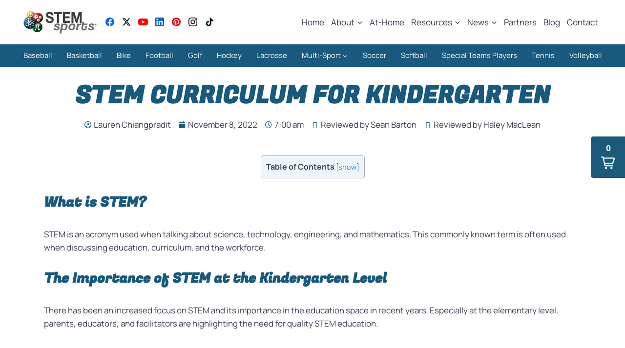

--- FILE ---
content_type: text/html; charset=UTF-8
request_url: https://stemsports.com/stem-curriculum-for-kindergarten/
body_size: 73893
content:
<!doctype html><html lang="en-US" class="no-js"  ><head><script data-no-optimize="1">var litespeed_docref=sessionStorage.getItem("litespeed_docref");litespeed_docref&&(Object.defineProperty(document,"referrer",{get:function(){return litespeed_docref}}),sessionStorage.removeItem("litespeed_docref"));</script> <meta charset="UTF-8"><meta name="viewport" content="width=device-width, initial-scale=1, minimum-scale=1"><meta name='robots' content='index, follow, max-image-preview:large, max-snippet:-1, max-video-preview:-1' /><title>STEM Curriculum for Kindergarten - STEM Sports</title><link rel="canonical" href="https://stemsports.com/stem-curriculum-for-kindergarten/" /><meta property="og:locale" content="en_US" /><meta property="og:type" content="article" /><meta property="og:title" content="STEM Curriculum for Kindergarten - STEM Sports" /><meta property="og:description" content="Table of ContentsWhat is STEM?The Importance of STEM at the Kindergarten LevelDesigning STEM Curriculum For KindergartenChoose A STEM ConceptChoose What Concept the Lesson Will Focus OnDecide How to Facilitate the LessonHands-On LearningCross-Curricular LearningSmall Group InstructionTeacher-Centered InstructionFind Real World Connections and ExamplesCreate a Worksheet, Pre-Test, and Post-TestImplement and Have FunSkills Learned by Kids Through Effective STEM..." /><meta property="og:url" content="https://stemsports.com/stem-curriculum-for-kindergarten/" /><meta property="og:site_name" content="STEM Sports" /><meta property="article:publisher" content="https://www.facebook.com/STEMsportsUSA/" /><meta property="article:published_time" content="2022-11-08T07:00:00+00:00" /><meta property="article:modified_time" content="2023-03-20T20:09:54+00:00" /><meta name="author" content="Lauren Chiangpradit" /><meta name="twitter:card" content="summary_large_image" /><meta name="twitter:creator" content="@STEMsportsUSA" /><meta name="twitter:site" content="@STEMsportsUSA" /><meta name="twitter:label1" content="Written by" /><meta name="twitter:data1" content="Lauren Chiangpradit" /><meta name="twitter:label2" content="Est. reading time" /><meta name="twitter:data2" content="7 minutes" /><link rel="amphtml" href="https://stemsports.com/stem-curriculum-for-kindergarten/amp/" /><meta name="generator" content="AMP for WP 1.1.7.1"/><link rel='dns-prefetch' href='//js.hs-scripts.com' /><link rel='dns-prefetch' href='//kit.fontawesome.com' /><link rel="alternate" type="application/rss+xml" title="STEM Sports &raquo; Feed" href="https://stemsports.com/feed/" /><link rel="alternate" type="application/rss+xml" title="STEM Sports &raquo; Comments Feed" href="https://stemsports.com/comments/feed/" /> <script src="[data-uri]" defer></script> <link rel="alternate" type="application/rss+xml" title="STEM Sports &raquo; STEM Curriculum for Kindergarten Comments Feed" href="https://stemsports.com/stem-curriculum-for-kindergarten/feed/" /><link rel="alternate" title="oEmbed (JSON)" type="application/json+oembed" href="https://stemsports.com/wp-json/oembed/1.0/embed?url=https%3A%2F%2Fstemsports.com%2Fstem-curriculum-for-kindergarten%2F" /><link rel="alternate" title="oEmbed (XML)" type="text/xml+oembed" href="https://stemsports.com/wp-json/oembed/1.0/embed?url=https%3A%2F%2Fstemsports.com%2Fstem-curriculum-for-kindergarten%2F&#038;format=xml" /><style id='wp-img-auto-sizes-contain-inline-css'>img:is([sizes=auto i],[sizes^="auto," i]){contain-intrinsic-size:3000px 1500px}
/*# sourceURL=wp-img-auto-sizes-contain-inline-css */</style><style id="litespeed-ccss">ul{box-sizing:border-box}:root{--wp--preset--font-size--normal:16px;--wp--preset--font-size--huge:42px}.screen-reader-text{border:0;clip:rect(1px,1px,1px,1px);clip-path:inset(50%);height:1px;margin:-1px;overflow:hidden;padding:0;position:absolute;width:1px;word-wrap:normal!important}:host,:root{--fa-font-solid:normal 900 1em/1 "Font Awesome 6 Solid";--fa-font-regular:normal 400 1em/1 "Font Awesome 6 Regular";--fa-font-light:normal 300 1em/1 "Font Awesome 6 Light";--fa-font-thin:normal 100 1em/1 "Font Awesome 6 Thin";--fa-font-duotone:normal 900 1em/1 "Font Awesome 6 Duotone";--fa-font-sharp-solid:normal 900 1em/1 "Font Awesome 6 Sharp";--fa-font-sharp-regular:normal 400 1em/1 "Font Awesome 6 Sharp";--fa-font-sharp-light:normal 300 1em/1 "Font Awesome 6 Sharp";--fa-font-brands:normal 400 1em/1 "Font Awesome 6 Brands"}:root{--wp--preset--aspect-ratio--square:1;--wp--preset--aspect-ratio--4-3:4/3;--wp--preset--aspect-ratio--3-4:3/4;--wp--preset--aspect-ratio--3-2:3/2;--wp--preset--aspect-ratio--2-3:2/3;--wp--preset--aspect-ratio--16-9:16/9;--wp--preset--aspect-ratio--9-16:9/16;--wp--preset--color--black:#000000;--wp--preset--color--cyan-bluish-gray:#abb8c3;--wp--preset--color--white:#ffffff;--wp--preset--color--pale-pink:#f78da7;--wp--preset--color--vivid-red:#cf2e2e;--wp--preset--color--luminous-vivid-orange:#ff6900;--wp--preset--color--luminous-vivid-amber:#fcb900;--wp--preset--color--light-green-cyan:#7bdcb5;--wp--preset--color--vivid-green-cyan:#00d084;--wp--preset--color--pale-cyan-blue:#8ed1fc;--wp--preset--color--vivid-cyan-blue:#0693e3;--wp--preset--color--vivid-purple:#9b51e0;--wp--preset--color--theme-palette-1:var(--global-palette1);--wp--preset--color--theme-palette-2:var(--global-palette2);--wp--preset--color--theme-palette-3:var(--global-palette3);--wp--preset--color--theme-palette-4:var(--global-palette4);--wp--preset--color--theme-palette-5:var(--global-palette5);--wp--preset--color--theme-palette-6:var(--global-palette6);--wp--preset--color--theme-palette-7:var(--global-palette7);--wp--preset--color--theme-palette-8:var(--global-palette8);--wp--preset--color--theme-palette-9:var(--global-palette9);--wp--preset--gradient--vivid-cyan-blue-to-vivid-purple:linear-gradient(135deg,rgba(6,147,227,1) 0%,rgb(155,81,224) 100%);--wp--preset--gradient--light-green-cyan-to-vivid-green-cyan:linear-gradient(135deg,rgb(122,220,180) 0%,rgb(0,208,130) 100%);--wp--preset--gradient--luminous-vivid-amber-to-luminous-vivid-orange:linear-gradient(135deg,rgba(252,185,0,1) 0%,rgba(255,105,0,1) 100%);--wp--preset--gradient--luminous-vivid-orange-to-vivid-red:linear-gradient(135deg,rgba(255,105,0,1) 0%,rgb(207,46,46) 100%);--wp--preset--gradient--very-light-gray-to-cyan-bluish-gray:linear-gradient(135deg,rgb(238,238,238) 0%,rgb(169,184,195) 100%);--wp--preset--gradient--cool-to-warm-spectrum:linear-gradient(135deg,rgb(74,234,220) 0%,rgb(151,120,209) 20%,rgb(207,42,186) 40%,rgb(238,44,130) 60%,rgb(251,105,98) 80%,rgb(254,248,76) 100%);--wp--preset--gradient--blush-light-purple:linear-gradient(135deg,rgb(255,206,236) 0%,rgb(152,150,240) 100%);--wp--preset--gradient--blush-bordeaux:linear-gradient(135deg,rgb(254,205,165) 0%,rgb(254,45,45) 50%,rgb(107,0,62) 100%);--wp--preset--gradient--luminous-dusk:linear-gradient(135deg,rgb(255,203,112) 0%,rgb(199,81,192) 50%,rgb(65,88,208) 100%);--wp--preset--gradient--pale-ocean:linear-gradient(135deg,rgb(255,245,203) 0%,rgb(182,227,212) 50%,rgb(51,167,181) 100%);--wp--preset--gradient--electric-grass:linear-gradient(135deg,rgb(202,248,128) 0%,rgb(113,206,126) 100%);--wp--preset--gradient--midnight:linear-gradient(135deg,rgb(2,3,129) 0%,rgb(40,116,252) 100%);--wp--preset--font-size--small:var(--global-font-size-small);--wp--preset--font-size--medium:var(--global-font-size-medium);--wp--preset--font-size--large:var(--global-font-size-large);--wp--preset--font-size--x-large:42px;--wp--preset--font-size--larger:var(--global-font-size-larger);--wp--preset--font-size--xxlarge:var(--global-font-size-xxlarge);--wp--preset--spacing--20:0.44rem;--wp--preset--spacing--30:0.67rem;--wp--preset--spacing--40:1rem;--wp--preset--spacing--50:1.5rem;--wp--preset--spacing--60:2.25rem;--wp--preset--spacing--70:3.38rem;--wp--preset--spacing--80:5.06rem;--wp--preset--shadow--natural:6px 6px 9px rgba(0, 0, 0, 0.2);--wp--preset--shadow--deep:12px 12px 50px rgba(0, 0, 0, 0.4);--wp--preset--shadow--sharp:6px 6px 0px rgba(0, 0, 0, 0.2);--wp--preset--shadow--outlined:6px 6px 0px -3px rgba(255, 255, 255, 1), 6px 6px rgba(0, 0, 0, 1);--wp--preset--shadow--crisp:6px 6px 0px rgba(0, 0, 0, 1)}html{line-height:1.15;-webkit-text-size-adjust:100%}body{margin:0}h1{font-size:2em;margin:.67em 0}a{background-color:#fff0}img{border-style:none}button{font-size:100%;margin:0}button{overflow:visible}button{text-transform:none}button{-webkit-appearance:button}button::-moz-focus-inner{border-style:none;padding:0}button:-moz-focusring{outline:1px dotted ButtonText}::-webkit-file-upload-button{-webkit-appearance:button;font:inherit}:root{--global-gray-400:#CBD5E0;--global-gray-500:#A0AEC0;--global-xs-spacing:1em;--global-sm-spacing:1.5rem;--global-md-spacing:2rem;--global-lg-spacing:2.5em;--global-xl-spacing:3.5em;--global-xxl-spacing:5rem;--global-edge-spacing:1.5rem;--global-boxed-spacing:2rem;--global-font-size-small:clamp(0.8rem, 0.73rem + 0.217vw, 0.9rem);--global-font-size-medium:clamp(1.1rem, 0.995rem + 0.326vw, 1.25rem);--global-font-size-large:clamp(1.75rem, 1.576rem + 0.543vw, 2rem);--global-font-size-larger:clamp(2rem, 1.6rem + 1vw, 2.5rem);--global-font-size-xxlarge:clamp(2.25rem, 1.728rem + 1.63vw, 3rem)}h1{padding:0;margin:0}em,i{font-style:italic}html{box-sizing:border-box}*,*::before,*::after{box-sizing:inherit}ul{margin:0 0 1.5em 1.5em;padding:0}ul{list-style:disc}li>ul{margin-bottom:0;margin-left:1.5em}img{display:block;height:auto;max-width:100%}a{color:var(--global-palette-highlight)}.screen-reader-text{clip:rect(1px,1px,1px,1px);position:absolute!important;height:1px;width:1px;overflow:hidden;word-wrap:normal!important}::-webkit-input-placeholder{color:var(--global-palette6)}::-moz-placeholder{color:var(--global-palette6);opacity:1}::placeholder{color:var(--global-palette6)}button{border-radius:3px;background:var(--global-palette-btn-bg);color:var(--global-palette-btn);padding:.4em 1em;border:0;font-size:1.125rem;line-height:1.6;display:inline-block;font-family:inherit;text-decoration:none;box-shadow:0 0 0 -7px #fff0}button:visited{background:var(--global-palette-btn-bg);color:var(--global-palette-btn)}.kadence-svg-iconset{display:inline-flex;align-self:center}.kadence-svg-iconset svg{height:1em;width:1em}.kadence-svg-iconset.svg-baseline svg{top:.125em;position:relative}.kt-clear{*zoom:1}.kt-clear::before,.kt-clear::after{content:' ';display:table}.kt-clear::after{clear:both}.site-container,.site-header-row-layout-contained{margin:0 auto;padding:0 var(--global-content-edge-padding)}#wrapper{overflow:hidden;overflow:clip}body.footer-on-bottom #wrapper{min-height:100vh;display:flex;flex-direction:column}body.footer-on-bottom #inner-wrap{flex:1 0 auto}:root{--global-palette1:#3182CE;--global-palette2:#2B6CB0;--global-palette3:#1A202C;--global-palette4:#2D3748;--global-palette5:#4A5568;--global-palette6:#718096;--global-palette7:#EDF2F7;--global-palette8:#F7FAFC;--global-palette9:#ffffff;--global-palette9rgb:255, 255, 255;--global-palette-highlight:var(--global-palette1);--global-palette-highlight-alt:var(--global-palette2);--global-palette-highlight-alt2:var(--global-palette9);--global-palette-btn-bg:var(--global-palette1);--global-palette-btn-bg-hover:var(--global-palette2);--global-palette-btn:var(--global-palette9);--global-palette-btn-hover:var(--global-palette9);--global-body-font-family:-apple-system,BlinkMacSystemFont,"Segoe UI",Roboto,Oxygen-Sans,Ubuntu,Cantarell,"Helvetica Neue",sans-serif, "Apple Color Emoji", "Segoe UI Emoji", "Segoe UI Symbol";--global-heading-font-family:inherit;--global-primary-nav-font-family:inherit;--global-fallback-font:sans-serif;--global-display-fallback-font:sans-serif;--global-content-width:1290px;--global-content-wide-width:calc(1290px + 230px);--global-content-narrow-width:842px;--global-content-edge-padding:1.5rem;--global-content-boxed-padding:2rem;--global-calc-content-width:calc(1290px - var(--global-content-edge-padding) - var(--global-content-edge-padding) );--wp--style--global--content-size:var(--global-calc-content-width)}.wp-site-blocks{--global-vw:calc( 100vw - ( 0.5 * var(--scrollbar-offset)))}:root body.kadence-elementor-colors{--e-global-color-kadence1:var(--global-palette1);--e-global-color-kadence2:var(--global-palette2);--e-global-color-kadence3:var(--global-palette3);--e-global-color-kadence4:var(--global-palette4);--e-global-color-kadence5:var(--global-palette5);--e-global-color-kadence6:var(--global-palette6);--e-global-color-kadence7:var(--global-palette7);--e-global-color-kadence8:var(--global-palette8);--e-global-color-kadence9:var(--global-palette9)}body{background:var(--global-palette9)}body{font-weight:400;font-size:17px;line-height:1.6;font-family:var(--global-body-font-family);color:var(--global-palette4)}h1{font-family:var(--global-heading-font-family)}h1{font-weight:700;font-size:32px;line-height:1.5;color:var(--global-palette3)}.site-container,.site-header-row-layout-contained{max-width:var(--global-content-width)}@media all and (max-width:1024px){:root{--global-content-boxed-padding:2rem}}@media all and (max-width:767px){:root{--global-content-boxed-padding:1.5rem}}button{box-shadow:0 0 0 -7px #fff0}.site-branding a.brand img{max-width:150px}@media all and (max-width:767px){.site-branding a.brand img{max-width:104px}}.site-branding{padding:0 0 0 0}#masthead{background:#fff0}@media all and (max-width:1024px){#masthead{background:var(--global-palette9)}}.site-main-header-wrap .site-header-row-container-inner{background:#18597d;border-top:0 none #fff0;border-bottom:0 none #fff0}.site-main-header-inner-wrap{min-height:45px}@media all and (max-width:1024px){.site-main-header-wrap .site-header-row-container-inner{background:#fff}}@media all and (max-width:767px){.site-main-header-wrap .site-header-row-container-inner{background:var(--global-palette9)}}.site-top-header-wrap .site-header-row-container-inner{background:var(--global-palette9);border-bottom:1px solid #fff}.site-top-header-inner-wrap{min-height:90px}@media all and (max-width:1024px){.site-top-header-wrap .site-header-row-container-inner{background:var(--global-palette9)}}.main-navigation .primary-menu-container>ul>li.menu-item>a{padding-left:calc(14px / 2);padding-right:calc(14px / 2);padding-top:.6em;padding-bottom:.6em;color:var(--global-palette4);background:var(--global-palette9)}.secondary-navigation .secondary-menu-container>ul>li.menu-item>a{padding-left:calc(1em / 2);padding-right:calc(1em / 2);padding-top:.5em;padding-bottom:.5em;color:var(--global-palette9)}.header-navigation .header-menu-container ul ul.sub-menu{background:var(--global-palette3);box-shadow:0 2px 13px 0 rgb(0 0 0 / .1)}.header-navigation .header-menu-container ul ul li.menu-item{border-bottom:1px solid rgb(255 255 255 / .1)}.header-navigation .header-menu-container ul ul li.menu-item>a{width:220px;padding-top:1px;padding-bottom:1px;color:var(--global-palette8);font-style:normal;font-size:15px}.mobile-toggle-open-container .menu-toggle-open{color:var(--global-palette5);padding:.4em .6em .4em .6em;font-size:14px}.mobile-toggle-open-container .menu-toggle-open .menu-toggle-icon{font-size:20px}.mobile-navigation ul li{font-size:14px}.mobile-navigation ul li a{padding-top:1em;padding-bottom:1em}.mobile-navigation ul li>a,.mobile-navigation ul li.menu-item-has-children>.drawer-nav-drop-wrap{color:var(--global-palette8)}.mobile-navigation ul li.menu-item-has-children .drawer-nav-drop-wrap,.mobile-navigation ul li:not(.menu-item-has-children) a{border-bottom:1px solid rgb(255 255 255 / .1)}.mobile-navigation:not(.drawer-navigation-parent-toggle-true) ul li.menu-item-has-children .drawer-nav-drop-wrap button{border-left:1px solid rgb(255 255 255 / .1)}#mobile-drawer .drawer-header .drawer-toggle{padding:.6em .15em .6em .15em;font-size:24px}.header-social-wrap .header-social-inner-wrap{font-size:1em;gap:.1em}.header-social-wrap .header-social-inner-wrap .social-button{border:2px none #fff0;border-radius:3px}.site-branding{max-height:inherit}.site-branding a.brand{display:flex;gap:1em;flex-direction:row;align-items:center;text-decoration:none;color:inherit;max-height:inherit}.site-branding a.brand img{display:block}.header-navigation ul ul.sub-menu{display:none;position:absolute;top:100%;flex-direction:column;background:#fff;margin-left:0;box-shadow:0 2px 13px rgb(0 0 0 / .1);z-index:1000}.header-navigation ul ul.sub-menu>li:last-child{border-bottom:0}.nav--toggle-sub .dropdown-nav-toggle{display:block;background:0 0;position:absolute;right:0;top:50%;width:.7em;height:.7em;font-size:inherit;width:.9em;height:.9em;font-size:.9em;display:inline-flex;line-height:inherit;margin:0;padding:0;border:none;border-radius:0;transform:translateY(-50%);overflow:visible}.nav--toggle-sub li.menu-item-has-children{position:relative}.nav-drop-title-wrap{position:relative;padding-right:1em;display:block}.header-menu-container,.header-navigation{display:flex}.header-navigation li.menu-item>a{display:block;width:100%;text-decoration:none;color:var(--global-palette4);transform:translate3d(0,0,0)}.header-navigation ul.sub-menu{display:block;list-style:none;margin:0;padding:0}.header-navigation ul li.menu-item>a{padding:.6em .5em}.header-navigation ul ul li.menu-item>a{padding:1em}.header-navigation ul ul li.menu-item>a{width:200px}.header-navigation .menu{display:flex;flex-wrap:wrap;justify-content:center;align-items:center;list-style:none;margin:0;padding:0}.menu-toggle-open{display:flex;background:0 0;align-items:center;box-shadow:none}.menu-toggle-open .menu-toggle-icon{display:flex}.menu-toggle-open.menu-toggle-style-default{border:0}.wp-site-blocks .menu-toggle-open{box-shadow:none}.mobile-navigation{width:100%}.mobile-navigation a{display:block;width:100%;text-decoration:none;padding:.6em .5em}.mobile-navigation ul{display:block;list-style:none;margin:0;padding:0}.drawer-nav-drop-wrap{display:flex;position:relative}.drawer-nav-drop-wrap a{color:inherit}.drawer-nav-drop-wrap .drawer-sub-toggle{background:0 0;color:inherit;padding:.5em .7em;display:flex;border:0;border-radius:0;box-shadow:none;line-height:normal}.mobile-navigation ul ul{padding-left:1em}.mobile-navigation ul.has-collapse-sub-nav ul.sub-menu{display:none}.popup-drawer{position:fixed;display:none;top:0;bottom:0;left:-99999rem;right:99999rem;z-index:100000}.popup-drawer .drawer-overlay{background-color:rgb(0 0 0 / .4);position:fixed;top:0;right:0;bottom:0;left:0;opacity:0}.popup-drawer .drawer-inner{width:100%;transform:translateX(100%);max-width:90%;right:0;top:0;overflow:auto;background:#090c10;color:#fff;bottom:0;opacity:0;position:fixed;box-shadow:0 0 2rem 0 rgb(0 0 0 / .1);display:flex;flex-direction:column}.popup-drawer .drawer-header{padding:0 1.5em;display:flex;justify-content:flex-end;min-height:calc(1.2em + 24px)}.popup-drawer .drawer-header .drawer-toggle{background:0 0;border:0;font-size:24px;line-height:1;padding:.6em .15em;color:inherit;display:flex;box-shadow:none;border-radius:0}.popup-drawer .drawer-content{padding:0 1.5em 1.5em}.popup-drawer .drawer-header .drawer-toggle{width:1em;position:relative;height:1em;box-sizing:content-box;font-size:24px}.drawer-toggle .toggle-close-bar{width:.75em;height:.08em;background:currentColor;transform-origin:center center;position:absolute;margin-top:-.04em;opacity:0;border-radius:.08em;left:50%;margin-left:-.375em;top:50%;transform:rotate(45deg) translateX(-50%)}.drawer-toggle .toggle-close-bar:last-child{transform:rotate(-45deg) translateX(50%)}#main-header{display:none}#masthead{position:relative;z-index:11}@media screen and (min-width:1025px){#main-header{display:block}#mobile-header{display:none}}.site-header-row{display:grid;grid-template-columns:auto auto}.site-header-row.site-header-row-center-column{grid-template-columns:1fr auto 1fr}.site-header-row.site-header-row-only-center-column{display:flex;justify-content:center}.site-header-row.site-header-row-only-center-column .site-header-section-center{flex-grow:1}.site-header-section{display:flex;max-height:inherit}.site-header-item{display:flex;align-items:center;margin-right:10px;max-height:inherit}.site-header-section>.site-header-item:last-child{margin-right:0}.drawer-content .site-header-item{margin-right:0;margin-bottom:10px}.drawer-content .site-header-item:last-child{margin-bottom:0}.site-header-section-right{justify-content:flex-end}.site-header-section-center{justify-content:center}.element-social-inner-wrap{display:flex;flex-wrap:wrap;align-items:center;gap:.3em}a.social-button{width:2em;text-decoration:none;height:2em;display:inline-flex;justify-content:center;align-items:center;margin:0;color:var(--global-palette4);background:var(--global-palette7);border-radius:3px}.social-style-outline .social-button{background:0 0!important;border:2px solid var(--global-palette7)}.kadence-sticky-header{position:relative;z-index:1}#mobile-drawer{z-index:99999}.elementor-screen-only,.screen-reader-text{height:1px;margin:-1px;overflow:hidden;padding:0;position:absolute;top:-10000em;width:1px;clip:rect(0,0,0,0);border:0}.elementor *,.elementor :after,.elementor :before{box-sizing:border-box}.elementor a{box-shadow:none;text-decoration:none}.elementor-element{--flex-direction:initial;--flex-wrap:initial;--justify-content:initial;--align-items:initial;--align-content:initial;--gap:initial;--flex-basis:initial;--flex-grow:initial;--flex-shrink:initial;--order:initial;--align-self:initial;align-self:var(--align-self);flex-basis:var(--flex-basis);flex-grow:var(--flex-grow);flex-shrink:var(--flex-shrink);order:var(--order)}.elementor-element:where(.e-con-full,.elementor-widget){align-content:var(--align-content);align-items:var(--align-items);flex-direction:var(--flex-direction);flex-wrap:var(--flex-wrap);gap:var(--row-gap) var(--column-gap);justify-content:var(--justify-content)}.elementor-align-center{text-align:center}:root{--page-title-display:block}.elementor-page-title{display:var(--page-title-display)}.elementor-section{position:relative}.elementor-section .elementor-container{display:flex;margin-left:auto;margin-right:auto;position:relative}@media (max-width:1024px){.elementor-section .elementor-container{flex-wrap:wrap}}.elementor-section.elementor-section-boxed>.elementor-container{max-width:1140px}.elementor-widget-wrap{align-content:flex-start;flex-wrap:wrap;position:relative;width:100%}.elementor:not(.elementor-bc-flex-widget) .elementor-widget-wrap{display:flex}.elementor-widget-wrap>.elementor-element{width:100%}.elementor-widget{position:relative}.elementor-column{display:flex;min-height:1px;position:relative}.elementor-column-gap-default>.elementor-column>.elementor-element-populated{padding:10px}@media (min-width:768px){.elementor-column.elementor-col-100{width:100%}}@media (max-width:767px){.elementor-column{width:100%}}@media (prefers-reduced-motion:no-preference){html{scroll-behavior:smooth}}.elementor-heading-title{line-height:1;margin:0;padding:0}.elementor-widget .elementor-icon-list-items.elementor-inline-items{display:flex;flex-wrap:wrap;margin-left:-8px;margin-right:-8px}.elementor-widget .elementor-icon-list-items.elementor-inline-items .elementor-inline-item{word-break:break-word}.elementor-widget .elementor-icon-list-items.elementor-inline-items .elementor-icon-list-item{margin-left:8px;margin-right:8px}.elementor-widget .elementor-icon-list-items.elementor-inline-items .elementor-icon-list-item:after{border-bottom:0;border-left-width:1px;border-right:0;border-top:0;border-style:solid;height:100%;left:auto;position:relative;right:auto;right:-8px;width:auto}.elementor-widget .elementor-icon-list-items{list-style-type:none;margin:0;padding:0}.elementor-widget .elementor-icon-list-item{margin:0;padding:0;position:relative}.elementor-widget .elementor-icon-list-item:after{bottom:0;position:absolute;width:100%}.elementor-widget .elementor-icon-list-item,.elementor-widget .elementor-icon-list-item a{align-items:var(--icon-vertical-align,center);display:flex;font-size:inherit}.elementor-widget .elementor-icon-list-icon+.elementor-icon-list-text{align-self:center;padding-inline-start:5px}.elementor-widget .elementor-icon-list-icon{display:flex;position:relative;top:var(--icon-vertical-offset,initial)}.elementor-widget .elementor-icon-list-icon i{font-size:var(--e-icon-list-icon-size);width:1.25em}.elementor-widget.elementor-align-center .elementor-icon-list-item,.elementor-widget.elementor-align-center .elementor-icon-list-item a{justify-content:center}.elementor-widget.elementor-align-center .elementor-icon-list-item:after{margin:auto}.elementor-widget.elementor-align-center .elementor-inline-items{justify-content:center}.elementor-widget:not(.elementor-align-right) .elementor-icon-list-item:after{left:0}.elementor-widget:not(.elementor-align-left) .elementor-icon-list-item:after{right:0}@media (min-width:-1){.elementor-widget:not(.elementor-widescreen-align-right) .elementor-icon-list-item:after{left:0}.elementor-widget:not(.elementor-widescreen-align-left) .elementor-icon-list-item:after{right:0}}@media (max-width:-1){.elementor-widget:not(.elementor-laptop-align-right) .elementor-icon-list-item:after{left:0}.elementor-widget:not(.elementor-laptop-align-left) .elementor-icon-list-item:after{right:0}.elementor-widget:not(.elementor-tablet_extra-align-right) .elementor-icon-list-item:after{left:0}.elementor-widget:not(.elementor-tablet_extra-align-left) .elementor-icon-list-item:after{right:0}}@media (max-width:1024px){.elementor-widget:not(.elementor-tablet-align-right) .elementor-icon-list-item:after{left:0}.elementor-widget:not(.elementor-tablet-align-left) .elementor-icon-list-item:after{right:0}}@media (max-width:-1){.elementor-widget:not(.elementor-mobile_extra-align-right) .elementor-icon-list-item:after{left:0}.elementor-widget:not(.elementor-mobile_extra-align-left) .elementor-icon-list-item:after{right:0}}@media (max-width:767px){.elementor-widget:not(.elementor-mobile-align-right) .elementor-icon-list-item:after{left:0}.elementor-widget:not(.elementor-mobile-align-left) .elementor-icon-list-item:after{right:0}}.elementor .elementor-element ul.elementor-icon-list-items{padding:0}.elementor-widget-post-info.elementor-align-center .elementor-icon-list-item:after{margin:initial}.elementor-icon-list-items .elementor-icon-list-item .elementor-icon-list-text{display:inline-block}.far,.fas{-moz-osx-font-smoothing:grayscale;-webkit-font-smoothing:antialiased;display:inline-block;font-style:normal;font-variant:normal;text-rendering:auto;line-height:1}.fa-calendar:before{content:"\f133"}.fa-clock:before{content:"\f017"}.fa-tags:before{content:"\f02c"}.fa-user-circle:before{content:"\f2bd"}.far{font-family:"Font Awesome 5 Free";font-weight:400}.fas{font-family:"Font Awesome 5 Free";font-weight:900}.elementor-kit-12{--e-global-color-primary:#18597D;--e-global-color-secondary:#40BCD8;--e-global-color-text:#3A3F52;--e-global-color-accent:#0C0C0C;--e-global-color-kadence1:#3182CE;--e-global-color-kadence2:#2B6CB0;--e-global-color-kadence3:#1A202C;--e-global-color-kadence4:#2D3748;--e-global-color-kadence5:#4A5568;--e-global-color-kadence6:#718096;--e-global-color-kadence7:#EDF2F7;--e-global-color-kadence8:#F7FAFC;--e-global-color-kadence9:#ffffff;--e-global-typography-primary-font-family:"Fugaz One";--e-global-typography-primary-font-weight:600;--e-global-typography-secondary-font-family:"Manrope";--e-global-typography-secondary-font-weight:400;--e-global-typography-text-font-family:"Manrope";--e-global-typography-text-font-weight:400;--e-global-typography-accent-font-family:"Manrope";--e-global-typography-accent-font-weight:500;font-family:"Manrope",Sans-serif}.elementor-kit-12 a{font-family:"Manrope",Sans-serif}.elementor-kit-12 h1{font-family:"Fugaz One",Sans-serif}.elementor-section.elementor-section-boxed>.elementor-container{max-width:1140px}.elementor-element{--widgets-spacing:20px 20px;--widgets-spacing-row:20px;--widgets-spacing-column:20px}@media (max-width:1024px){.elementor-section.elementor-section-boxed>.elementor-container{max-width:1024px}}@media (max-width:767px){.elementor-section.elementor-section-boxed>.elementor-container{max-width:767px}}nav ul li.menu-item ul.sub-menu:before{content:"";display:block;position:absolute;width:100%}.fas,.far{-moz-osx-font-smoothing:grayscale;-webkit-font-smoothing:antialiased;display:inline-block;font-style:normal;font-variant:normal;text-rendering:auto;line-height:1}.fa-calendar:before{content:"\f133"}.fa-clock:before{content:"\f017"}.fa-tags:before{content:"\f02c"}.fa-user-circle:before{content:"\f2bd"}.fas{font-family:'Font Awesome 5 Free';font-weight:900}.far,.fas{-moz-osx-font-smoothing:grayscale;-webkit-font-smoothing:antialiased;display:inline-block;font-style:normal;font-variant:normal;text-rendering:auto;line-height:1}.fa-calendar:before{content:"\f133"}.fa-clock:before{content:"\f017"}.fa-tags:before{content:"\f02c"}.fa-user-circle:before{content:"\f2bd"}.far{font-weight:400}.far,.fas{font-family:"Font Awesome 5 Free"}.fas{font-weight:900}.elementor-widget-heading .elementor-heading-title{font-family:var(--e-global-typography-primary-font-family),Sans-serif;font-weight:var(--e-global-typography-primary-font-weight);color:var(--e-global-color-primary)}.elementor-475 .elementor-element.elementor-element-9aaffbe:not(.elementor-motion-effects-element-type-background){background-color:var(--e-global-color-primary)}.elementor-475 .elementor-element.elementor-element-a066920{margin-top:25px;margin-bottom:0}.elementor-widget-theme-post-title .elementor-heading-title{font-family:var(--e-global-typography-primary-font-family),Sans-serif;font-weight:var(--e-global-typography-primary-font-weight);color:var(--e-global-color-primary)}.elementor-475 .elementor-element.elementor-element-3e48588{text-align:center}.elementor-475 .elementor-element.elementor-element-3e48588 .elementor-heading-title{font-family:"Fugaz One",Sans-serif;font-size:50px;font-weight:400;text-transform:uppercase;color:var(--e-global-color-primary)}.elementor-widget-post-info .elementor-icon-list-item:not(:last-child):after{border-color:var(--e-global-color-text)}.elementor-widget-post-info .elementor-icon-list-icon i{color:var(--e-global-color-primary)}.elementor-widget-post-info .elementor-icon-list-text{color:var(--e-global-color-secondary)}.elementor-widget-post-info .elementor-icon-list-item{font-family:var(--e-global-typography-text-font-family),Sans-serif;font-weight:var(--e-global-typography-text-font-weight)}.elementor-475 .elementor-element.elementor-element-550ae2c .elementor-icon-list-icon{width:14px}.elementor-475 .elementor-element.elementor-element-550ae2c .elementor-icon-list-icon i{font-size:14px}.elementor-475 .elementor-element.elementor-element-550ae2c .elementor-icon-list-text{color:var(--e-global-color-text)}.elementor-widget-theme-post-content{color:var(--e-global-color-text);font-family:var(--e-global-typography-text-font-family),Sans-serif;font-weight:var(--e-global-typography-text-font-weight)}.lazyload{background-image:none!important}.lazyload:before{background-image:none!important}.header-navigation .header-menu-container ul ul li.menu-item>a{padding-top:10px;padding-bottom:10px;font-size:14px}.secondary-navigation .secondary-menu-container>ul>li.menu-item>a{padding-left:15px;padding-right:15px;font-size:15px}</style><script data-optimized="1" src="https://stemsports.com/wp-content/plugins/litespeed-cache/assets/js/css_async.min.js" defer></script> <link data-asynced="1" as="style" onload="this.onload=null;this.rel='stylesheet'"  rel='preload' id='dashicons-css' href='https://stemsports.com/wp-includes/css/dashicons.min.css?ver=6.9' media='all' /><noscript><link rel='stylesheet' href='https://stemsports.com/wp-includes/css/dashicons.min.css?ver=6.9' media='all' /></noscript><link data-asynced="1" as="style" onload="this.onload=null;this.rel='stylesheet'"  rel='preload' id='post-views-counter-frontend-css' href='https://stemsports.com/wp-content/plugins/post-views-counter/css/frontend.min.css?ver=1.5.7' media='all' /><noscript><link rel='stylesheet' href='https://stemsports.com/wp-content/plugins/post-views-counter/css/frontend.min.css?ver=1.5.7' media='all' /></noscript><style id='classic-theme-styles-inline-css'>/*! This file is auto-generated */
.wp-block-button__link{color:#fff;background-color:#32373c;border-radius:9999px;box-shadow:none;text-decoration:none;padding:calc(.667em + 2px) calc(1.333em + 2px);font-size:1.125em}.wp-block-file__button{background:#32373c;color:#fff;text-decoration:none}
/*# sourceURL=/wp-includes/css/classic-themes.min.css */</style><style id='font-awesome-svg-styles-default-inline-css'>.svg-inline--fa {
  display: inline-block;
  height: 1em;
  overflow: visible;
  vertical-align: -.125em;
}
/*# sourceURL=font-awesome-svg-styles-default-inline-css */</style><link data-asynced="1" as="style" onload="this.onload=null;this.rel='stylesheet'"  rel='preload' id='font-awesome-svg-styles-css' href='https://stemsports.com/wp-content/uploads/font-awesome/v6.4.2/css/svg-with-js.css' media='all' /><noscript><link rel='stylesheet' href='https://stemsports.com/wp-content/uploads/font-awesome/v6.4.2/css/svg-with-js.css' media='all' /></noscript><style id='font-awesome-svg-styles-inline-css'>.wp-block-font-awesome-icon svg::before,
   .wp-rich-text-font-awesome-icon svg::before {content: unset;}
/*# sourceURL=font-awesome-svg-styles-inline-css */</style><link data-asynced="1" as="style" onload="this.onload=null;this.rel='stylesheet'"  rel='preload' id='toc-screen-css' href='https://stemsports.com/wp-content/plugins/table-of-contents-plus/screen.min.css?ver=2411.1' media='all' /><noscript><link rel='stylesheet' href='https://stemsports.com/wp-content/plugins/table-of-contents-plus/screen.min.css?ver=2411.1' media='all' /></noscript><link data-asynced="1" as="style" onload="this.onload=null;this.rel='stylesheet'"  rel='preload' id='kadence-global-css' href='https://stemsports.com/wp-content/themes/kadence/assets/css/global.min.css?ver=1.3.6' media='all' /><noscript><link rel='stylesheet' href='https://stemsports.com/wp-content/themes/kadence/assets/css/global.min.css?ver=1.3.6' media='all' /></noscript><style id='kadence-global-inline-css'>/* Kadence Base CSS */
:root{--global-palette1:#3182CE;--global-palette2:#2B6CB0;--global-palette3:#1A202C;--global-palette4:#2D3748;--global-palette5:#4A5568;--global-palette6:#718096;--global-palette7:#EDF2F7;--global-palette8:#F7FAFC;--global-palette9:#ffffff;--global-palette9rgb:255, 255, 255;--global-palette-highlight:var(--global-palette1);--global-palette-highlight-alt:var(--global-palette2);--global-palette-highlight-alt2:var(--global-palette9);--global-palette-btn-bg:var(--global-palette1);--global-palette-btn-bg-hover:var(--global-palette2);--global-palette-btn:var(--global-palette9);--global-palette-btn-hover:var(--global-palette9);--global-body-font-family:-apple-system,BlinkMacSystemFont,"Segoe UI",Roboto,Oxygen-Sans,Ubuntu,Cantarell,"Helvetica Neue",sans-serif, "Apple Color Emoji", "Segoe UI Emoji", "Segoe UI Symbol";--global-heading-font-family:inherit;--global-primary-nav-font-family:inherit;--global-fallback-font:sans-serif;--global-display-fallback-font:sans-serif;--global-content-width:1290px;--global-content-wide-width:calc(1290px + 230px);--global-content-narrow-width:842px;--global-content-edge-padding:1.5rem;--global-content-boxed-padding:2rem;--global-calc-content-width:calc(1290px - var(--global-content-edge-padding) - var(--global-content-edge-padding) );--wp--style--global--content-size:var(--global-calc-content-width);}.wp-site-blocks{--global-vw:calc( 100vw - ( 0.5 * var(--scrollbar-offset)));}:root body.kadence-elementor-colors{--e-global-color-kadence1:var(--global-palette1);--e-global-color-kadence2:var(--global-palette2);--e-global-color-kadence3:var(--global-palette3);--e-global-color-kadence4:var(--global-palette4);--e-global-color-kadence5:var(--global-palette5);--e-global-color-kadence6:var(--global-palette6);--e-global-color-kadence7:var(--global-palette7);--e-global-color-kadence8:var(--global-palette8);--e-global-color-kadence9:var(--global-palette9);}body{background:var(--global-palette9);}body, input, select, optgroup, textarea{font-weight:400;font-size:17px;line-height:1.6;font-family:var(--global-body-font-family);color:var(--global-palette4);}.content-bg, body.content-style-unboxed .site{background:var(--global-palette9);}h1,h2,h3,h4,h5,h6{font-family:var(--global-heading-font-family);}h1{font-weight:700;font-size:32px;line-height:1.5;color:var(--global-palette3);}h2{font-weight:700;font-size:28px;line-height:1.5;color:var(--global-palette3);}h3{font-weight:700;font-size:24px;line-height:1.5;color:var(--global-palette3);}h4{font-weight:700;font-size:22px;line-height:1.5;color:var(--global-palette4);}h5{font-weight:700;font-size:20px;line-height:1.5;color:var(--global-palette4);}h6{font-weight:700;font-size:18px;line-height:1.5;color:var(--global-palette5);}.entry-hero .kadence-breadcrumbs{max-width:1290px;}.site-container, .site-header-row-layout-contained, .site-footer-row-layout-contained, .entry-hero-layout-contained, .comments-area, .alignfull > .wp-block-cover__inner-container, .alignwide > .wp-block-cover__inner-container{max-width:var(--global-content-width);}.content-width-narrow .content-container.site-container, .content-width-narrow .hero-container.site-container{max-width:var(--global-content-narrow-width);}@media all and (min-width: 1520px){.wp-site-blocks .content-container  .alignwide{margin-left:-115px;margin-right:-115px;width:unset;max-width:unset;}}@media all and (min-width: 1102px){.content-width-narrow .wp-site-blocks .content-container .alignwide{margin-left:-130px;margin-right:-130px;width:unset;max-width:unset;}}.content-style-boxed .wp-site-blocks .entry-content .alignwide{margin-left:calc( -1 * var( --global-content-boxed-padding ) );margin-right:calc( -1 * var( --global-content-boxed-padding ) );}.content-area{margin-top:5rem;margin-bottom:5rem;}@media all and (max-width: 1024px){.content-area{margin-top:3rem;margin-bottom:3rem;}}@media all and (max-width: 767px){.content-area{margin-top:2rem;margin-bottom:2rem;}}@media all and (max-width: 1024px){:root{--global-content-boxed-padding:2rem;}}@media all and (max-width: 767px){:root{--global-content-boxed-padding:1.5rem;}}.entry-content-wrap{padding:2rem;}@media all and (max-width: 1024px){.entry-content-wrap{padding:2rem;}}@media all and (max-width: 767px){.entry-content-wrap{padding:1.5rem;}}.entry.single-entry{box-shadow:0px 15px 15px -10px rgba(0,0,0,0.05);}.entry.loop-entry{box-shadow:0px 15px 15px -10px rgba(0,0,0,0.05);}.loop-entry .entry-content-wrap{padding:2rem;}@media all and (max-width: 1024px){.loop-entry .entry-content-wrap{padding:2rem;}}@media all and (max-width: 767px){.loop-entry .entry-content-wrap{padding:1.5rem;}}button, .button, .wp-block-button__link, input[type="button"], input[type="reset"], input[type="submit"], .fl-button, .elementor-button-wrapper .elementor-button, .wc-block-components-checkout-place-order-button, .wc-block-cart__submit{box-shadow:0px 0px 0px -7px rgba(0,0,0,0);}button:hover, button:focus, button:active, .button:hover, .button:focus, .button:active, .wp-block-button__link:hover, .wp-block-button__link:focus, .wp-block-button__link:active, input[type="button"]:hover, input[type="button"]:focus, input[type="button"]:active, input[type="reset"]:hover, input[type="reset"]:focus, input[type="reset"]:active, input[type="submit"]:hover, input[type="submit"]:focus, input[type="submit"]:active, .elementor-button-wrapper .elementor-button:hover, .elementor-button-wrapper .elementor-button:focus, .elementor-button-wrapper .elementor-button:active, .wc-block-cart__submit:hover{box-shadow:0px 15px 25px -7px rgba(0,0,0,0.1);}.kb-button.kb-btn-global-outline.kb-btn-global-inherit{padding-top:calc(px - 2px);padding-right:calc(px - 2px);padding-bottom:calc(px - 2px);padding-left:calc(px - 2px);}@media all and (min-width: 1025px){.transparent-header .entry-hero .entry-hero-container-inner{padding-top:calc(90px + 45px);}}@media all and (max-width: 1024px){.mobile-transparent-header .entry-hero .entry-hero-container-inner{padding-top:45px;}}@media all and (max-width: 767px){.mobile-transparent-header .entry-hero .entry-hero-container-inner{padding-top:45px;}}.entry-hero.post-hero-section .entry-header{min-height:200px;}
/* Kadence Header CSS */
@media all and (max-width: 1024px){.mobile-transparent-header #masthead{position:absolute;left:0px;right:0px;z-index:100;}.kadence-scrollbar-fixer.mobile-transparent-header #masthead{right:var(--scrollbar-offset,0);}.mobile-transparent-header #masthead, .mobile-transparent-header .site-top-header-wrap .site-header-row-container-inner, .mobile-transparent-header .site-main-header-wrap .site-header-row-container-inner, .mobile-transparent-header .site-bottom-header-wrap .site-header-row-container-inner{background:transparent;}.site-header-row-tablet-layout-fullwidth, .site-header-row-tablet-layout-standard{padding:0px;}}@media all and (min-width: 1025px){.transparent-header #masthead{position:absolute;left:0px;right:0px;z-index:100;}.transparent-header.kadence-scrollbar-fixer #masthead{right:var(--scrollbar-offset,0);}.transparent-header #masthead, .transparent-header .site-top-header-wrap .site-header-row-container-inner, .transparent-header .site-main-header-wrap .site-header-row-container-inner, .transparent-header .site-bottom-header-wrap .site-header-row-container-inner{background:transparent;}}.site-branding a.brand img{max-width:150px;}.site-branding a.brand img.svg-logo-image{width:150px;}@media all and (max-width: 767px){.site-branding a.brand img{max-width:104px;}.site-branding a.brand img.svg-logo-image{width:104px;}}.site-branding{padding:0px 0px 0px 0px;}#masthead, #masthead .kadence-sticky-header.item-is-fixed:not(.item-at-start):not(.site-header-row-container):not(.site-main-header-wrap), #masthead .kadence-sticky-header.item-is-fixed:not(.item-at-start) > .site-header-row-container-inner{background:rgba(255,255,255,0);}@media all and (max-width: 1024px){#masthead, #masthead .kadence-sticky-header.item-is-fixed:not(.item-at-start):not(.site-header-row-container):not(.site-main-header-wrap), #masthead .kadence-sticky-header.item-is-fixed:not(.item-at-start) > .site-header-row-container-inner{background:var(--global-palette9);}}.site-main-header-wrap .site-header-row-container-inner{background:#18597d;border-top:0px none transparent;border-bottom:0px none transparent;}.site-main-header-inner-wrap{min-height:45px;}@media all and (max-width: 1024px){.site-main-header-wrap .site-header-row-container-inner{background:#ffffff;}}@media all and (max-width: 767px){.site-main-header-wrap .site-header-row-container-inner{background:var(--global-palette9);}}.site-top-header-wrap .site-header-row-container-inner{background:var(--global-palette9);border-bottom:1px solid #ffffff;}.site-top-header-inner-wrap{min-height:90px;}@media all and (max-width: 1024px){.site-top-header-wrap .site-header-row-container-inner{background:var(--global-palette9);}}#masthead .kadence-sticky-header.item-is-fixed:not(.item-at-start):not(.site-header-row-container):not(.item-hidden-above):not(.site-main-header-wrap), #masthead .kadence-sticky-header.item-is-fixed:not(.item-at-start):not(.item-hidden-above) > .site-header-row-container-inner{background:var(--global-palette9);}.header-navigation[class*="header-navigation-style-underline"] .header-menu-container.primary-menu-container>ul>li>a:after{width:calc( 100% - 14px);}.main-navigation .primary-menu-container > ul > li.menu-item > a{padding-left:calc(14px / 2);padding-right:calc(14px / 2);padding-top:0.6em;padding-bottom:0.6em;color:var(--global-palette4);background:var(--global-palette9);}.main-navigation .primary-menu-container > ul > li.menu-item .dropdown-nav-special-toggle{right:calc(14px / 2);}.main-navigation .primary-menu-container > ul > li.menu-item > a:hover{color:var(--global-palette1);background:var(--global-palette9);}.main-navigation .primary-menu-container > ul > li.menu-item.current-menu-item > a{color:var(--global-palette1);background:var(--global-palette9);}.header-navigation[class*="header-navigation-style-underline"] .header-menu-container.secondary-menu-container>ul>li>a:after{width:calc( 100% - 1em);}.secondary-navigation .secondary-menu-container > ul > li.menu-item > a{padding-left:calc(1em / 2);padding-right:calc(1em / 2);padding-top:0.5em;padding-bottom:0.5em;color:var(--global-palette9);}.secondary-navigation .primary-menu-container > ul > li.menu-item .dropdown-nav-special-toggle{right:calc(1em / 2);}.secondary-navigation .secondary-menu-container > ul > li.menu-item > a:hover{color:#40bcd8;}.secondary-navigation .secondary-menu-container > ul > li.menu-item.current-menu-item > a{color:#40bcd8;}.header-navigation .header-menu-container ul ul.sub-menu, .header-navigation .header-menu-container ul ul.submenu{background:var(--global-palette3);box-shadow:0px 2px 13px 0px rgba(0,0,0,0.1);}.header-navigation .header-menu-container ul ul li.menu-item, .header-menu-container ul.menu > li.kadence-menu-mega-enabled > ul > li.menu-item > a{border-bottom:1px solid rgba(255,255,255,0.1);}.header-navigation .header-menu-container ul ul li.menu-item > a{width:220px;padding-top:1px;padding-bottom:1px;color:var(--global-palette8);font-style:normal;font-size:15px;}.header-navigation .header-menu-container ul ul li.menu-item > a:hover{color:var(--global-palette9);background:var(--global-palette4);}.header-navigation .header-menu-container ul ul li.menu-item.current-menu-item > a{color:var(--global-palette9);background:var(--global-palette4);}.mobile-toggle-open-container .menu-toggle-open, .mobile-toggle-open-container .menu-toggle-open:focus{color:var(--global-palette5);padding:0.4em 0.6em 0.4em 0.6em;font-size:14px;}.mobile-toggle-open-container .menu-toggle-open.menu-toggle-style-bordered{border:1px solid currentColor;}.mobile-toggle-open-container .menu-toggle-open .menu-toggle-icon{font-size:20px;}.mobile-toggle-open-container .menu-toggle-open:hover, .mobile-toggle-open-container .menu-toggle-open:focus-visible{color:var(--global-palette-highlight);}.mobile-navigation ul li{font-size:14px;}.mobile-navigation ul li a{padding-top:1em;padding-bottom:1em;}.mobile-navigation ul li > a, .mobile-navigation ul li.menu-item-has-children > .drawer-nav-drop-wrap{color:var(--global-palette8);}.mobile-navigation ul li.current-menu-item > a, .mobile-navigation ul li.current-menu-item.menu-item-has-children > .drawer-nav-drop-wrap{color:var(--global-palette-highlight);}.mobile-navigation ul li.menu-item-has-children .drawer-nav-drop-wrap, .mobile-navigation ul li:not(.menu-item-has-children) a{border-bottom:1px solid rgba(255,255,255,0.1);}.mobile-navigation:not(.drawer-navigation-parent-toggle-true) ul li.menu-item-has-children .drawer-nav-drop-wrap button{border-left:1px solid rgba(255,255,255,0.1);}#mobile-drawer .drawer-header .drawer-toggle{padding:0.6em 0.15em 0.6em 0.15em;font-size:24px;}.header-social-wrap .header-social-inner-wrap{font-size:1em;gap:0.1em;}.header-social-wrap .header-social-inner-wrap .social-button{border:2px none transparent;border-radius:3px;}
/* Kadence Footer CSS */
.site-bottom-footer-inner-wrap{padding-top:30px;padding-bottom:30px;grid-column-gap:30px;}.site-bottom-footer-inner-wrap .widget{margin-bottom:30px;}.site-bottom-footer-inner-wrap .site-footer-section:not(:last-child):after{right:calc(-30px / 2);}
/*# sourceURL=kadence-global-inline-css */</style><link data-asynced="1" as="style" onload="this.onload=null;this.rel='stylesheet'"  rel='preload' id='kadence-header-css' href='https://stemsports.com/wp-content/themes/kadence/assets/css/header.min.css?ver=1.3.6' media='all' /><noscript><link rel='stylesheet' href='https://stemsports.com/wp-content/themes/kadence/assets/css/header.min.css?ver=1.3.6' media='all' /></noscript><link data-asynced="1" as="style" onload="this.onload=null;this.rel='stylesheet'"  rel='preload' id='kadence-content-css' href='https://stemsports.com/wp-content/themes/kadence/assets/css/content.min.css?ver=1.3.6' media='all' /><noscript><link rel='stylesheet' href='https://stemsports.com/wp-content/themes/kadence/assets/css/content.min.css?ver=1.3.6' media='all' /></noscript><link data-asynced="1" as="style" onload="this.onload=null;this.rel='stylesheet'"  rel='preload' id='kadence-related-posts-css' href='https://stemsports.com/wp-content/themes/kadence/assets/css/related-posts.min.css?ver=1.3.6' media='all' /><noscript><link rel='stylesheet' href='https://stemsports.com/wp-content/themes/kadence/assets/css/related-posts.min.css?ver=1.3.6' media='all' /></noscript><link data-asynced="1" as="style" onload="this.onload=null;this.rel='stylesheet'"  rel='preload' id='kad-splide-css' href='https://stemsports.com/wp-content/themes/kadence/assets/css/kadence-splide.min.css?ver=1.3.6' media='all' /><noscript><link rel='stylesheet' href='https://stemsports.com/wp-content/themes/kadence/assets/css/kadence-splide.min.css?ver=1.3.6' media='all' /></noscript><link data-asynced="1" as="style" onload="this.onload=null;this.rel='stylesheet'"  rel='preload' id='kadence-footer-css' href='https://stemsports.com/wp-content/themes/kadence/assets/css/footer.min.css?ver=1.3.6' media='all' /><noscript><link rel='stylesheet' href='https://stemsports.com/wp-content/themes/kadence/assets/css/footer.min.css?ver=1.3.6' media='all' /></noscript><link data-asynced="1" as="style" onload="this.onload=null;this.rel='stylesheet'"  rel='preload' id='dflip-style-css' href='https://stemsports.com/wp-content/plugins/3d-flipbook-dflip-lite/assets/css/dflip.min.css?ver=2.4.20' media='all' /><noscript><link rel='stylesheet' href='https://stemsports.com/wp-content/plugins/3d-flipbook-dflip-lite/assets/css/dflip.min.css?ver=2.4.20' media='all' /></noscript><link data-asynced="1" as="style" onload="this.onload=null;this.rel='stylesheet'"  rel='preload' id='elementor-frontend-css' href='https://stemsports.com/wp-content/plugins/elementor/assets/css/frontend.min.css?ver=3.32.5' media='all' /><noscript><link rel='stylesheet' href='https://stemsports.com/wp-content/plugins/elementor/assets/css/frontend.min.css?ver=3.32.5' media='all' /></noscript><link data-asynced="1" as="style" onload="this.onload=null;this.rel='stylesheet'"  rel='preload' id='widget-heading-css' href='https://stemsports.com/wp-content/plugins/elementor/assets/css/widget-heading.min.css?ver=3.32.5' media='all' /><noscript><link rel='stylesheet' href='https://stemsports.com/wp-content/plugins/elementor/assets/css/widget-heading.min.css?ver=3.32.5' media='all' /></noscript><link data-asynced="1" as="style" onload="this.onload=null;this.rel='stylesheet'"  rel='preload' id='widget-spacer-css' href='https://stemsports.com/wp-content/plugins/elementor/assets/css/widget-spacer.min.css?ver=3.32.5' media='all' /><noscript><link rel='stylesheet' href='https://stemsports.com/wp-content/plugins/elementor/assets/css/widget-spacer.min.css?ver=3.32.5' media='all' /></noscript><link data-asynced="1" as="style" onload="this.onload=null;this.rel='stylesheet'"  rel='preload' id='widget-icon-list-css' href='https://stemsports.com/wp-content/plugins/elementor/assets/css/widget-icon-list.min.css?ver=3.32.5' media='all' /><noscript><link rel='stylesheet' href='https://stemsports.com/wp-content/plugins/elementor/assets/css/widget-icon-list.min.css?ver=3.32.5' media='all' /></noscript><link data-asynced="1" as="style" onload="this.onload=null;this.rel='stylesheet'"  rel='preload' id='widget-image-css' href='https://stemsports.com/wp-content/plugins/elementor/assets/css/widget-image.min.css?ver=3.32.5' media='all' /><noscript><link rel='stylesheet' href='https://stemsports.com/wp-content/plugins/elementor/assets/css/widget-image.min.css?ver=3.32.5' media='all' /></noscript><link data-asynced="1" as="style" onload="this.onload=null;this.rel='stylesheet'"  rel='preload' id='widget-social-icons-css' href='https://stemsports.com/wp-content/plugins/elementor/assets/css/widget-social-icons.min.css?ver=3.32.5' media='all' /><noscript><link rel='stylesheet' href='https://stemsports.com/wp-content/plugins/elementor/assets/css/widget-social-icons.min.css?ver=3.32.5' media='all' /></noscript><link data-asynced="1" as="style" onload="this.onload=null;this.rel='stylesheet'"  rel='preload' id='e-apple-webkit-css' href='https://stemsports.com/wp-content/plugins/elementor/assets/css/conditionals/apple-webkit.min.css?ver=3.32.5' media='all' /><noscript><link rel='stylesheet' href='https://stemsports.com/wp-content/plugins/elementor/assets/css/conditionals/apple-webkit.min.css?ver=3.32.5' media='all' /></noscript><link data-asynced="1" as="style" onload="this.onload=null;this.rel='stylesheet'"  rel='preload' id='e-shapes-css' href='https://stemsports.com/wp-content/plugins/elementor/assets/css/conditionals/shapes.min.css?ver=3.32.5' media='all' /><noscript><link rel='stylesheet' href='https://stemsports.com/wp-content/plugins/elementor/assets/css/conditionals/shapes.min.css?ver=3.32.5' media='all' /></noscript><link data-asynced="1" as="style" onload="this.onload=null;this.rel='stylesheet'"  rel='preload' id='widget-post-info-css' href='https://stemsports.com/wp-content/plugins/elementor-pro/assets/css/widget-post-info.min.css?ver=3.32.3' media='all' /><noscript><link rel='stylesheet' href='https://stemsports.com/wp-content/plugins/elementor-pro/assets/css/widget-post-info.min.css?ver=3.32.3' media='all' /></noscript><link data-asynced="1" as="style" onload="this.onload=null;this.rel='stylesheet'"  rel='preload' id='elementor-icons-shared-0-css' href='https://stemsports.com/wp-content/plugins/elementor/assets/lib/font-awesome/css/fontawesome.min.css?ver=5.15.3' media='all' /><noscript><link rel='stylesheet' href='https://stemsports.com/wp-content/plugins/elementor/assets/lib/font-awesome/css/fontawesome.min.css?ver=5.15.3' media='all' /></noscript><link data-asynced="1" as="style" onload="this.onload=null;this.rel='stylesheet'"  rel='preload' id='elementor-icons-fa-regular-css' href='https://stemsports.com/wp-content/plugins/elementor/assets/lib/font-awesome/css/regular.min.css?ver=5.15.3' media='all' /><noscript><link rel='stylesheet' href='https://stemsports.com/wp-content/plugins/elementor/assets/lib/font-awesome/css/regular.min.css?ver=5.15.3' media='all' /></noscript><link data-asynced="1" as="style" onload="this.onload=null;this.rel='stylesheet'"  rel='preload' id='elementor-icons-fa-solid-css' href='https://stemsports.com/wp-content/plugins/elementor/assets/lib/font-awesome/css/solid.min.css?ver=5.15.3' media='all' /><noscript><link rel='stylesheet' href='https://stemsports.com/wp-content/plugins/elementor/assets/lib/font-awesome/css/solid.min.css?ver=5.15.3' media='all' /></noscript><link data-asynced="1" as="style" onload="this.onload=null;this.rel='stylesheet'"  rel='preload' id='elementor-icons-css' href='https://stemsports.com/wp-content/plugins/elementor/assets/lib/eicons/css/elementor-icons.min.css?ver=5.44.0' media='all' /><noscript><link rel='stylesheet' href='https://stemsports.com/wp-content/plugins/elementor/assets/lib/eicons/css/elementor-icons.min.css?ver=5.44.0' media='all' /></noscript><link data-asynced="1" as="style" onload="this.onload=null;this.rel='stylesheet'"  rel='preload' id='elementor-post-12-css' href='https://stemsports.com/wp-content/uploads/elementor/css/post-12.css?ver=1768228102' media='all' /><noscript><link rel='stylesheet' href='https://stemsports.com/wp-content/uploads/elementor/css/post-12.css?ver=1768228102' media='all' /></noscript><link data-asynced="1" as="style" onload="this.onload=null;this.rel='stylesheet'"  rel='preload' id='uael-frontend-css' href='https://stemsports.com/wp-content/plugins/ultimate-elementor/assets/min-css/uael-frontend.min.css?ver=1.40.5' media='all' /><noscript><link rel='stylesheet' href='https://stemsports.com/wp-content/plugins/ultimate-elementor/assets/min-css/uael-frontend.min.css?ver=1.40.5' media='all' /></noscript><link data-asynced="1" as="style" onload="this.onload=null;this.rel='stylesheet'"  rel='preload' id='uael-teammember-social-icons-css' href='https://stemsports.com/wp-content/plugins/elementor/assets/css/widget-social-icons.min.css?ver=3.24.0' media='all' /><noscript><link rel='stylesheet' href='https://stemsports.com/wp-content/plugins/elementor/assets/css/widget-social-icons.min.css?ver=3.24.0' media='all' /></noscript><link data-asynced="1" as="style" onload="this.onload=null;this.rel='stylesheet'"  rel='preload' id='uael-social-share-icons-brands-css' href='https://stemsports.com/wp-content/plugins/elementor/assets/lib/font-awesome/css/brands.css?ver=5.15.3' media='all' /><noscript><link rel='stylesheet' href='https://stemsports.com/wp-content/plugins/elementor/assets/lib/font-awesome/css/brands.css?ver=5.15.3' media='all' /></noscript><link data-asynced="1" as="style" onload="this.onload=null;this.rel='stylesheet'"  rel='preload' id='uael-social-share-icons-fontawesome-css' href='https://stemsports.com/wp-content/plugins/elementor/assets/lib/font-awesome/css/fontawesome.css?ver=5.15.3' media='all' /><noscript><link rel='stylesheet' href='https://stemsports.com/wp-content/plugins/elementor/assets/lib/font-awesome/css/fontawesome.css?ver=5.15.3' media='all' /></noscript><link data-asynced="1" as="style" onload="this.onload=null;this.rel='stylesheet'"  rel='preload' id='uael-nav-menu-icons-css' href='https://stemsports.com/wp-content/plugins/elementor/assets/lib/font-awesome/css/solid.css?ver=5.15.3' media='all' /><noscript><link rel='stylesheet' href='https://stemsports.com/wp-content/plugins/elementor/assets/lib/font-awesome/css/solid.css?ver=5.15.3' media='all' /></noscript><link data-asynced="1" as="style" onload="this.onload=null;this.rel='stylesheet'"  rel='preload' id='font-awesome-5-all-css' href='https://stemsports.com/wp-content/plugins/elementor/assets/lib/font-awesome/css/all.min.css?ver=3.32.5' media='all' /><noscript><link rel='stylesheet' href='https://stemsports.com/wp-content/plugins/elementor/assets/lib/font-awesome/css/all.min.css?ver=3.32.5' media='all' /></noscript><link data-asynced="1" as="style" onload="this.onload=null;this.rel='stylesheet'"  rel='preload' id='font-awesome-4-shim-css' href='https://stemsports.com/wp-content/plugins/elementor/assets/lib/font-awesome/css/v4-shims.min.css?ver=3.32.5' media='all' /><noscript><link rel='stylesheet' href='https://stemsports.com/wp-content/plugins/elementor/assets/lib/font-awesome/css/v4-shims.min.css?ver=3.32.5' media='all' /></noscript><link data-asynced="1" as="style" onload="this.onload=null;this.rel='stylesheet'"  rel='preload' id='elementor-post-19674-css' href='https://stemsports.com/wp-content/uploads/elementor/css/post-19674.css?ver=1768234876' media='all' /><noscript><link rel='stylesheet' href='https://stemsports.com/wp-content/uploads/elementor/css/post-19674.css?ver=1768234876' media='all' /></noscript><link data-asynced="1" as="style" onload="this.onload=null;this.rel='stylesheet'"  rel='preload' id='elementor-post-391-css' href='https://stemsports.com/wp-content/uploads/elementor/css/post-391.css?ver=1768228102' media='all' /><noscript><link rel='stylesheet' href='https://stemsports.com/wp-content/uploads/elementor/css/post-391.css?ver=1768228102' media='all' /></noscript><link data-asynced="1" as="style" onload="this.onload=null;this.rel='stylesheet'"  rel='preload' id='elementor-post-475-css' href='https://stemsports.com/wp-content/uploads/elementor/css/post-475.css?ver=1768228163' media='all' /><noscript><link rel='stylesheet' href='https://stemsports.com/wp-content/uploads/elementor/css/post-475.css?ver=1768228163' media='all' /></noscript><link data-asynced="1" as="style" onload="this.onload=null;this.rel='stylesheet'"  rel='preload' id='shopwp-styles-public-cart-css' href='https://stemsports.com/wp-content/plugins/shopwp-pro/dist/publicCart.css?ver=1761615710' media='all' /><noscript><link rel='stylesheet' href='https://stemsports.com/wp-content/plugins/shopwp-pro/dist/publicCart.css?ver=1761615710' media='all' /></noscript><link data-asynced="1" as="style" onload="this.onload=null;this.rel='stylesheet'"  rel='preload' id='shopwp-styles-public-css' href='https://stemsports.com/wp-content/plugins/shopwp-pro/dist/publicAll.css?ver=1761615710' media='all' /><noscript><link rel='stylesheet' href='https://stemsports.com/wp-content/plugins/shopwp-pro/dist/publicAll.css?ver=1761615710' media='all' /></noscript><link data-asynced="1" as="style" onload="this.onload=null;this.rel='stylesheet'"  rel='preload' id='elementor-gf-local-fugazone-css' href='https://stemsports.com/wp-content/uploads/elementor/google-fonts/css/fugazone.css?ver=1743176151' media='all' /><noscript><link rel='stylesheet' href='https://stemsports.com/wp-content/uploads/elementor/google-fonts/css/fugazone.css?ver=1743176151' media='all' /></noscript><link data-asynced="1" as="style" onload="this.onload=null;this.rel='stylesheet'"  rel='preload' id='elementor-gf-local-manrope-css' href='https://stemsports.com/wp-content/uploads/elementor/google-fonts/css/manrope.css?ver=1743176156' media='all' /><noscript><link rel='stylesheet' href='https://stemsports.com/wp-content/uploads/elementor/google-fonts/css/manrope.css?ver=1743176156' media='all' /></noscript> <script src="https://stemsports.com/wp-includes/js/jquery/jquery.min.js?ver=3.7.1" id="jquery-core-js"></script> <script data-optimized="1" src="https://stemsports.com/wp-content/litespeed/js/807d335968a10edc1ef3a93bde9b5fb7.js?ver=f3dd1" id="jquery-migrate-js" defer data-deferred="1"></script> <script defer crossorigin="anonymous" src="https://kit.fontawesome.com/8a4cc3eccb.js" id="font-awesome-official-js"></script> <script data-optimized="1" src="https://stemsports.com/wp-content/litespeed/js/d4797984e6d3ea34e8b9f32091196e34.js?ver=158f4" id="font-awesome-4-shim-js" defer data-deferred="1"></script> <link rel="https://api.w.org/" href="https://stemsports.com/wp-json/" /><link rel="alternate" title="JSON" type="application/json" href="https://stemsports.com/wp-json/wp/v2/posts/19674" /><link rel="EditURI" type="application/rsd+xml" title="RSD" href="https://stemsports.com/xmlrpc.php?rsd" /><meta name="generator" content="WordPress 6.9" /><link rel='shortlink' href='https://stemsports.com/?p=19674' />
 <script src="https://www.googletagmanager.com/gtag/js?id=UA-106400731-1" defer data-deferred="1"></script> <script src="[data-uri]" defer></script>  <script src="https://www.googletagmanager.com/gtag/js?id=G-Q5PKWHKXV4" defer data-deferred="1"></script> <script src="[data-uri]" defer></script>  <script src="[data-uri]" defer></script> <meta name="facebook-domain-verification" content="9xi2o3qvcc0ensh26cq1hmz31p32z0" /> <script src="[data-uri]" defer></script> <noscript><img height="1" width="1" style="display:none"
src="https://www.facebook.com/tr?id=368149388068916&ev=PageView&noscript=1"
/></noscript> <script src="[data-uri]" defer></script>  <script src="[data-uri]" defer></script> <meta name="google-site-verification" content="RM7TcLSdlW_DRw2T4aEw0c-jOUJVDGVt-FJrUomG45A" /><link rel="preconnect" href="https://cdn.shopify.com" crossorigin /><link rel="dns-prefetch" href="https://cdn.shopify.com" /><link rel="preconnect" href="https://stem-sports.myshopify.com" crossorigin /><link rel="dns-prefetch" href="https://stem-sports.myshopify.com" />			 <script class="hsq-set-content-id" data-content-id="blog-post" src="[data-uri]" defer></script> <link rel="pingback" href="https://stemsports.com/xmlrpc.php"><meta name="generator" content="Elementor 3.32.5; features: additional_custom_breakpoints; settings: css_print_method-external, google_font-enabled, font_display-auto"><style>.recentcomments a{display:inline !important;padding:0 !important;margin:0 !important;}</style> <script type="application/ld+json" class="saswp-schema-markup-output">[{"@context":"https:\/\/schema.org\/","@graph":[{"@context":"https:\/\/schema.org\/","@type":"SiteNavigationElement","@id":"https:\/\/stemsports.com\/#home","name":"Home","url":"https:\/\/stemsports.com\/"},{"@context":"https:\/\/schema.org\/","@type":"SiteNavigationElement","@id":"https:\/\/stemsports.com\/#about","name":"About","url":"https:\/\/stemsports.com\/about-us\/"},{"@context":"https:\/\/schema.org\/","@type":"SiteNavigationElement","@id":"https:\/\/stemsports.com\/#our-story","name":"Our Story","url":"https:\/\/stemsports.com\/about-us\/"},{"@context":"https:\/\/schema.org\/","@type":"SiteNavigationElement","@id":"https:\/\/stemsports.com\/#our-team","name":"Our Team","url":"https:\/\/stemsports.com\/our-team\/"},{"@context":"https:\/\/schema.org\/","@type":"SiteNavigationElement","@id":"https:\/\/stemsports.com\/#at-home","name":"At-Home","url":"https:\/\/stemsports.com\/all-star-kit\/"},{"@context":"https:\/\/schema.org\/","@type":"SiteNavigationElement","@id":"https:\/\/stemsports.com\/#resources","name":"Resources","url":"https:\/\/stemsports.com\/resources\/"},{"@context":"https:\/\/schema.org\/","@type":"SiteNavigationElement","@id":"https:\/\/stemsports.com\/#grants-funding","name":"Grants & Funding","url":"https:\/\/stemsports.com\/funding-opportunities\/"},{"@context":"https:\/\/schema.org\/","@type":"SiteNavigationElement","@id":"https:\/\/stemsports.com\/#stem-sports-glossary","name":"STEM Sports\u00ae Glossary","url":"https:\/\/stemsports.com\/resources\/stem-sports-glossary\/"},{"@context":"https:\/\/schema.org\/","@type":"SiteNavigationElement","@id":"https:\/\/stemsports.com\/#stem-jobs-in-sports","name":"STEM Jobs in Sports","url":"https:\/\/stemsports.com\/stem-jobs-in-sports\/"},{"@context":"https:\/\/schema.org\/","@type":"SiteNavigationElement","@id":"https:\/\/stemsports.com\/#physical-activity-at-home-school","name":"Physical Activity at Home\/School","url":"https:\/\/stemsports.com\/resources\/physical-activity-at-home-school\/"},{"@context":"https:\/\/schema.org\/","@type":"SiteNavigationElement","@id":"https:\/\/stemsports.com\/#curriculum-resources","name":"Curriculum Resources","url":"https:\/\/stemsports.com\/resources\/"},{"@context":"https:\/\/schema.org\/","@type":"SiteNavigationElement","@id":"https:\/\/stemsports.com\/#professional-development","name":"Professional Development","url":"https:\/\/stemsports.com\/pd-training\/"},{"@context":"https:\/\/schema.org\/","@type":"SiteNavigationElement","@id":"https:\/\/stemsports.com\/#news","name":"News","url":"https:\/\/stemsports.com\/"},{"@context":"https:\/\/schema.org\/","@type":"SiteNavigationElement","@id":"https:\/\/stemsports.com\/#in-the-news","name":"In the News","url":"https:\/\/stemsports.com\/category\/news\/"},{"@context":"https:\/\/schema.org\/","@type":"SiteNavigationElement","@id":"https:\/\/stemsports.com\/#newsletters","name":"Newsletters","url":"https:\/\/stemsports.com\/category\/newsletters\/"},{"@context":"https:\/\/schema.org\/","@type":"SiteNavigationElement","@id":"https:\/\/stemsports.com\/#media-toolkit","name":"Media Toolkit","url":"https:\/\/stemsports.com\/media-toolkit\/"},{"@context":"https:\/\/schema.org\/","@type":"SiteNavigationElement","@id":"https:\/\/stemsports.com\/#partners","name":"Partners","url":"https:\/\/stemsports.com\/partners\/"},{"@context":"https:\/\/schema.org\/","@type":"SiteNavigationElement","@id":"https:\/\/stemsports.com\/#blog","name":"Blog","url":"https:\/\/stemsports.com\/blogs\/"},{"@context":"https:\/\/schema.org\/","@type":"SiteNavigationElement","@id":"https:\/\/stemsports.com\/#contact","name":"Contact","url":"https:\/\/stemsports.com\/contact-us\/"}]},

{"@context":"https:\/\/schema.org\/","@type":"BreadcrumbList","@id":"https:\/\/stemsports.com\/stem-curriculum-for-kindergarten\/#breadcrumb","itemListElement":[{"@type":"ListItem","position":1,"item":{"@id":"https:\/\/stemsports.com","name":"STEM Sports"}},{"@type":"ListItem","position":2,"item":{"@id":"https:\/\/stemsports.com\/category\/education\/","name":"Education"}},{"@type":"ListItem","position":3,"item":{"@id":"https:\/\/stemsports.com\/category\/engineering\/","name":"Engineering"}},{"@type":"ListItem","position":4,"item":{"@id":"https:\/\/stemsports.com\/category\/math\/","name":"Math"}},{"@type":"ListItem","position":5,"item":{"@id":"https:\/\/stemsports.com\/category\/science\/","name":"Science"}},{"@type":"ListItem","position":6,"item":{"@id":"https:\/\/stemsports.com\/category\/stem\/","name":"STEM"}},{"@type":"ListItem","position":7,"item":{"@id":"https:\/\/stemsports.com\/category\/technology\/","name":"Technology"}},{"@type":"ListItem","position":8,"item":{"@id":"https:\/\/stemsports.com\/stem-curriculum-for-kindergarten\/","name":"<strong>STEM Curriculum for Kindergarten<\/strong>"}}]},

{"@context":"https:\/\/schema.org\/","@type":"EducationalOccupationalProgram","@id":"https:\/\/stemsports.com\/stem-curriculum-for-kindergarten\/#EducationalOccupationalProgram","url":"https:\/\/stemsports.com\/stem-curriculum-for-kindergarten\/","image":{"@type":"ImageObject","@id":"https:\/\/stemsports.com\/stem-curriculum-for-kindergarten\/#primaryimage","url":"https:\/\/stemsports.com\/wp-content\/uploads\/2022\/02\/cropped-STEM_Sports-logo1.png","width":"757","height":"303"}}]</script> <style>.e-con.e-parent:nth-of-type(n+4):not(.e-lazyloaded):not(.e-no-lazyload),
				.e-con.e-parent:nth-of-type(n+4):not(.e-lazyloaded):not(.e-no-lazyload) * {
					background-image: none !important;
				}
				@media screen and (max-height: 1024px) {
					.e-con.e-parent:nth-of-type(n+3):not(.e-lazyloaded):not(.e-no-lazyload),
					.e-con.e-parent:nth-of-type(n+3):not(.e-lazyloaded):not(.e-no-lazyload) * {
						background-image: none !important;
					}
				}
				@media screen and (max-height: 640px) {
					.e-con.e-parent:nth-of-type(n+2):not(.e-lazyloaded):not(.e-no-lazyload),
					.e-con.e-parent:nth-of-type(n+2):not(.e-lazyloaded):not(.e-no-lazyload) * {
						background-image: none !important;
					}
				}</style><noscript><style>.lazyload[data-src]{display:none !important;}</style></noscript><style>.lazyload{background-image:none !important;}.lazyload:before{background-image:none !important;}</style><link rel="icon" href="https://stemsports.com/wp-content/uploads/2021/03/cropped-favicon-01-32x32.png" sizes="32x32" /><link rel="icon" href="https://stemsports.com/wp-content/uploads/2021/03/cropped-favicon-01-192x192.png" sizes="192x192" /><link rel="apple-touch-icon" href="https://stemsports.com/wp-content/uploads/2021/03/cropped-favicon-01-180x180.png" /><meta name="msapplication-TileImage" content="https://stemsports.com/wp-content/uploads/2021/03/cropped-favicon-01-270x270.png" /><style id="wp-custom-css">.newsletter-form {max-width:30%;}
@media screen and (min-width: 800px) {
.qsm-quiz-container {margin-left:auto;
margin-right:auto;
padding:0px 250px}

.qsm_quiz-title{text-align:center;}
}

/*hide yotpo notice on product modal*/
.swp-notice.css-y63ni4-noticeStyles-Notice {display:none!important;}

.wpb-pcf-form-style-true select {
   height: 45px !important;
}

.wpb-pcf-btn-default {
	background-color: transparent;
}

.wpb-pcf-btn-default:hover {
	background-color: transparent;
}

.wpb-pcf-btn.wpb-pcf-btn-large {
	font-size: 19px;
	text-decoration: inherit;
	display: inline-block;
	padding:12px 5px 12px;
	font-weight:450;
	line-height:25px;
}

.wpb-pcf-btn.wpb-pcf-btn-medium {
	padding: 14px 20px 13px;
font-size: 17px;
line-height: normal;
font-weight: 500;
	color:#404957;
}

.wpb-pcf-btn.wpb-pcf-btn-medium:hover {
	color:#3685cb;
}

@media only screen and (max-width: 600px) {
  
	.wpb-pcf-btn.wpb-pcf-btn-medium {
	padding: 14px 8px 13px;
font-size: 14px;
line-height: normal;
font-weight: 500;
	color:#ffffff;
}

.wpb-pcf-btn.wpb-pcf-btn-medium:hover {
	color:#3685cb;
}
	
}

.uael-modal-action-wrap .elementor-button {
	width: 100%;
}

.elementor-539 .elementor-element.elementor-element-8062720 > .elementor-widget-container {
	text-align:center;
}

.elementor-539 .elementor-element.elementor-element-76aedb7 > .elementor-widget-container {
	text-align:center;
}

.elementor-482 .elementor-element.elementor-element-2495e52 > .elementor-widget-container {
	text-align:center;
}

.elementor-482 .elementor-element.elementor-element-fc95e38 > .elementor-widget-container {
	text-align:center;
}

.elementor-617 .elementor-element.elementor-element-f07d43e > .elementor-widget-container {
	text-align:center;
}

.elementor-617 .elementor-element.elementor-element-a78b1b8 > .elementor-widget-container {
	text-align:center;
}

.elementor-571 .elementor-element.elementor-element-08bec5a > .elementor-widget-container {
	text-align:center;
}

.elementor-571 .elementor-element.elementor-element-d59dc8f > .elementor-widget-container {
	text-align:center;
}

.elementor-554 .elementor-element.elementor-element-c35a87b > .elementor-widget-container {
	text-align:center;
}

.elementor-554 .elementor-element.elementor-element-7521b8e > .elementor-widget-container {
	text-align:center;
}

.elementor-695 .elementor-element.elementor-element-918be60 > .elementor-widget-container {
	text-align:center;
}

.elementor-695 .elementor-element.elementor-element-2593f09 > .elementor-widget-container {
	text-align:center;
}

.elementor-11541 .elementor-element.elementor-element-8a5db5f > .elementor-widget-container {
	text-align:center;
}

.elementor-11541 .elementor-element.elementor-element-ca28d82 > .elementor-widget-container {
	text-align:center;
}

.elementor-303 .elementor-element.elementor-element-dda904d > .elementor-widget-container {
	text-align:center;
}

.elementor-303 .elementor-element.elementor-element-0445213 > .elementor-widget-container {
	text-align:center;
}

.elementor-677 .elementor-element.elementor-element-91e8a53 > .elementor-widget-container {
	text-align:center;
}

.elementor-677 .elementor-element.elementor-element-6b4b8b1 > .elementor-widget-container {
	text-align:center;
}

.elementor-595 .elementor-element.elementor-element-4cf06f1 > .elementor-widget-container {
	text-align:center;
}

.elementor-595 .elementor-element.elementor-element-369d0f3 > .elementor-widget-container {
	text-align:center;
}

.elementor-10 .elementor-element.elementor-element-a82b36c > .elementor-widget-container {
	text-align:center;
}

.elementor-16002 .elementor-element.elementor-element-918be60 > .elementor-widget-container {
	text-align:center;
}

.elementor-18981 .elementor-element.elementor-element-918be60 > .elementor-widget-container {
	text-align:center;
}

.elementor-18981 .elementor-element.elementor-element-3f7efcf > .elementor-widget-container {
	text-align:center;
}

.elementor-19683 .elementor-element.elementor-element-8a5db5f > .elementor-widget-container {
	text-align:center;
}

.elementor-19683 .elementor-element.elementor-element-ca28d82 > .elementor-widget-container {
	text-align:center;
}

.elementor-20443 .elementor-element.elementor-element-918be60 > .elementor-widget-container {
	text-align:center;
}

.elementor-20443 .elementor-element.elementor-element-3f7efcf > .elementor-widget-container {
	text-align:center;
}

.elementor-20682 .elementor-element.elementor-element-3f7efcf > .elementor-widget-container {
	text-align:center;
}

.elementor-20682 .elementor-element.elementor-element-918be60 > .elementor-widget-container {
	text-align:center;
}

.wps-btn-next-page, .css-1m0ue5a-buttonCSS-loadMoreButtonCSS-PaginationLoadMore {
  background-color: #43b0c8 !important;
}

[class*="ProductModalCloseIconCSS"] {
    width: 70px;
    padding: 15px;
    height: 70px;
}

.header-navigation .header-menu-container ul ul li.menu-item > a {
	padding-top: 10px;
	padding-bottom: 10px;
	font-size: 14px;
}

.secondary-navigation .secondary-menu-container > ul > li.menu-item > a {
	padding-left: 15px;
	padding-right: 15px;
	font-size: 15px;
}

.shopwp-radio-text [class*="SubscriptionLabelTextCSS"],
.shopwp-radio-text [class*="PriceCSS"] {
    font-size: 15px;
}

[class*="SellingPlanSingleCSS"] {
	margin-bottom: 15px !important;
}

.css-bvgcu4-SubscriptionBuyButtonCSS {
	display: none !important;
}

.css-pbjhxz-noticeStyles-Notice {
		display: none !important;
}

/*.site-header-item.site-header-focus-item.site-header-item-main-navigation {min-width:810px;}*/</style><style id='global-styles-inline-css'>:root{--wp--preset--aspect-ratio--square: 1;--wp--preset--aspect-ratio--4-3: 4/3;--wp--preset--aspect-ratio--3-4: 3/4;--wp--preset--aspect-ratio--3-2: 3/2;--wp--preset--aspect-ratio--2-3: 2/3;--wp--preset--aspect-ratio--16-9: 16/9;--wp--preset--aspect-ratio--9-16: 9/16;--wp--preset--color--black: #000000;--wp--preset--color--cyan-bluish-gray: #abb8c3;--wp--preset--color--white: #ffffff;--wp--preset--color--pale-pink: #f78da7;--wp--preset--color--vivid-red: #cf2e2e;--wp--preset--color--luminous-vivid-orange: #ff6900;--wp--preset--color--luminous-vivid-amber: #fcb900;--wp--preset--color--light-green-cyan: #7bdcb5;--wp--preset--color--vivid-green-cyan: #00d084;--wp--preset--color--pale-cyan-blue: #8ed1fc;--wp--preset--color--vivid-cyan-blue: #0693e3;--wp--preset--color--vivid-purple: #9b51e0;--wp--preset--color--theme-palette-1: var(--global-palette1);--wp--preset--color--theme-palette-2: var(--global-palette2);--wp--preset--color--theme-palette-3: var(--global-palette3);--wp--preset--color--theme-palette-4: var(--global-palette4);--wp--preset--color--theme-palette-5: var(--global-palette5);--wp--preset--color--theme-palette-6: var(--global-palette6);--wp--preset--color--theme-palette-7: var(--global-palette7);--wp--preset--color--theme-palette-8: var(--global-palette8);--wp--preset--color--theme-palette-9: var(--global-palette9);--wp--preset--gradient--vivid-cyan-blue-to-vivid-purple: linear-gradient(135deg,rgb(6,147,227) 0%,rgb(155,81,224) 100%);--wp--preset--gradient--light-green-cyan-to-vivid-green-cyan: linear-gradient(135deg,rgb(122,220,180) 0%,rgb(0,208,130) 100%);--wp--preset--gradient--luminous-vivid-amber-to-luminous-vivid-orange: linear-gradient(135deg,rgb(252,185,0) 0%,rgb(255,105,0) 100%);--wp--preset--gradient--luminous-vivid-orange-to-vivid-red: linear-gradient(135deg,rgb(255,105,0) 0%,rgb(207,46,46) 100%);--wp--preset--gradient--very-light-gray-to-cyan-bluish-gray: linear-gradient(135deg,rgb(238,238,238) 0%,rgb(169,184,195) 100%);--wp--preset--gradient--cool-to-warm-spectrum: linear-gradient(135deg,rgb(74,234,220) 0%,rgb(151,120,209) 20%,rgb(207,42,186) 40%,rgb(238,44,130) 60%,rgb(251,105,98) 80%,rgb(254,248,76) 100%);--wp--preset--gradient--blush-light-purple: linear-gradient(135deg,rgb(255,206,236) 0%,rgb(152,150,240) 100%);--wp--preset--gradient--blush-bordeaux: linear-gradient(135deg,rgb(254,205,165) 0%,rgb(254,45,45) 50%,rgb(107,0,62) 100%);--wp--preset--gradient--luminous-dusk: linear-gradient(135deg,rgb(255,203,112) 0%,rgb(199,81,192) 50%,rgb(65,88,208) 100%);--wp--preset--gradient--pale-ocean: linear-gradient(135deg,rgb(255,245,203) 0%,rgb(182,227,212) 50%,rgb(51,167,181) 100%);--wp--preset--gradient--electric-grass: linear-gradient(135deg,rgb(202,248,128) 0%,rgb(113,206,126) 100%);--wp--preset--gradient--midnight: linear-gradient(135deg,rgb(2,3,129) 0%,rgb(40,116,252) 100%);--wp--preset--font-size--small: var(--global-font-size-small);--wp--preset--font-size--medium: var(--global-font-size-medium);--wp--preset--font-size--large: var(--global-font-size-large);--wp--preset--font-size--x-large: 42px;--wp--preset--font-size--larger: var(--global-font-size-larger);--wp--preset--font-size--xxlarge: var(--global-font-size-xxlarge);--wp--preset--spacing--20: 0.44rem;--wp--preset--spacing--30: 0.67rem;--wp--preset--spacing--40: 1rem;--wp--preset--spacing--50: 1.5rem;--wp--preset--spacing--60: 2.25rem;--wp--preset--spacing--70: 3.38rem;--wp--preset--spacing--80: 5.06rem;--wp--preset--shadow--natural: 6px 6px 9px rgba(0, 0, 0, 0.2);--wp--preset--shadow--deep: 12px 12px 50px rgba(0, 0, 0, 0.4);--wp--preset--shadow--sharp: 6px 6px 0px rgba(0, 0, 0, 0.2);--wp--preset--shadow--outlined: 6px 6px 0px -3px rgb(255, 255, 255), 6px 6px rgb(0, 0, 0);--wp--preset--shadow--crisp: 6px 6px 0px rgb(0, 0, 0);}:where(.is-layout-flex){gap: 0.5em;}:where(.is-layout-grid){gap: 0.5em;}body .is-layout-flex{display: flex;}.is-layout-flex{flex-wrap: wrap;align-items: center;}.is-layout-flex > :is(*, div){margin: 0;}body .is-layout-grid{display: grid;}.is-layout-grid > :is(*, div){margin: 0;}:where(.wp-block-columns.is-layout-flex){gap: 2em;}:where(.wp-block-columns.is-layout-grid){gap: 2em;}:where(.wp-block-post-template.is-layout-flex){gap: 1.25em;}:where(.wp-block-post-template.is-layout-grid){gap: 1.25em;}.has-black-color{color: var(--wp--preset--color--black) !important;}.has-cyan-bluish-gray-color{color: var(--wp--preset--color--cyan-bluish-gray) !important;}.has-white-color{color: var(--wp--preset--color--white) !important;}.has-pale-pink-color{color: var(--wp--preset--color--pale-pink) !important;}.has-vivid-red-color{color: var(--wp--preset--color--vivid-red) !important;}.has-luminous-vivid-orange-color{color: var(--wp--preset--color--luminous-vivid-orange) !important;}.has-luminous-vivid-amber-color{color: var(--wp--preset--color--luminous-vivid-amber) !important;}.has-light-green-cyan-color{color: var(--wp--preset--color--light-green-cyan) !important;}.has-vivid-green-cyan-color{color: var(--wp--preset--color--vivid-green-cyan) !important;}.has-pale-cyan-blue-color{color: var(--wp--preset--color--pale-cyan-blue) !important;}.has-vivid-cyan-blue-color{color: var(--wp--preset--color--vivid-cyan-blue) !important;}.has-vivid-purple-color{color: var(--wp--preset--color--vivid-purple) !important;}.has-black-background-color{background-color: var(--wp--preset--color--black) !important;}.has-cyan-bluish-gray-background-color{background-color: var(--wp--preset--color--cyan-bluish-gray) !important;}.has-white-background-color{background-color: var(--wp--preset--color--white) !important;}.has-pale-pink-background-color{background-color: var(--wp--preset--color--pale-pink) !important;}.has-vivid-red-background-color{background-color: var(--wp--preset--color--vivid-red) !important;}.has-luminous-vivid-orange-background-color{background-color: var(--wp--preset--color--luminous-vivid-orange) !important;}.has-luminous-vivid-amber-background-color{background-color: var(--wp--preset--color--luminous-vivid-amber) !important;}.has-light-green-cyan-background-color{background-color: var(--wp--preset--color--light-green-cyan) !important;}.has-vivid-green-cyan-background-color{background-color: var(--wp--preset--color--vivid-green-cyan) !important;}.has-pale-cyan-blue-background-color{background-color: var(--wp--preset--color--pale-cyan-blue) !important;}.has-vivid-cyan-blue-background-color{background-color: var(--wp--preset--color--vivid-cyan-blue) !important;}.has-vivid-purple-background-color{background-color: var(--wp--preset--color--vivid-purple) !important;}.has-black-border-color{border-color: var(--wp--preset--color--black) !important;}.has-cyan-bluish-gray-border-color{border-color: var(--wp--preset--color--cyan-bluish-gray) !important;}.has-white-border-color{border-color: var(--wp--preset--color--white) !important;}.has-pale-pink-border-color{border-color: var(--wp--preset--color--pale-pink) !important;}.has-vivid-red-border-color{border-color: var(--wp--preset--color--vivid-red) !important;}.has-luminous-vivid-orange-border-color{border-color: var(--wp--preset--color--luminous-vivid-orange) !important;}.has-luminous-vivid-amber-border-color{border-color: var(--wp--preset--color--luminous-vivid-amber) !important;}.has-light-green-cyan-border-color{border-color: var(--wp--preset--color--light-green-cyan) !important;}.has-vivid-green-cyan-border-color{border-color: var(--wp--preset--color--vivid-green-cyan) !important;}.has-pale-cyan-blue-border-color{border-color: var(--wp--preset--color--pale-cyan-blue) !important;}.has-vivid-cyan-blue-border-color{border-color: var(--wp--preset--color--vivid-cyan-blue) !important;}.has-vivid-purple-border-color{border-color: var(--wp--preset--color--vivid-purple) !important;}.has-vivid-cyan-blue-to-vivid-purple-gradient-background{background: var(--wp--preset--gradient--vivid-cyan-blue-to-vivid-purple) !important;}.has-light-green-cyan-to-vivid-green-cyan-gradient-background{background: var(--wp--preset--gradient--light-green-cyan-to-vivid-green-cyan) !important;}.has-luminous-vivid-amber-to-luminous-vivid-orange-gradient-background{background: var(--wp--preset--gradient--luminous-vivid-amber-to-luminous-vivid-orange) !important;}.has-luminous-vivid-orange-to-vivid-red-gradient-background{background: var(--wp--preset--gradient--luminous-vivid-orange-to-vivid-red) !important;}.has-very-light-gray-to-cyan-bluish-gray-gradient-background{background: var(--wp--preset--gradient--very-light-gray-to-cyan-bluish-gray) !important;}.has-cool-to-warm-spectrum-gradient-background{background: var(--wp--preset--gradient--cool-to-warm-spectrum) !important;}.has-blush-light-purple-gradient-background{background: var(--wp--preset--gradient--blush-light-purple) !important;}.has-blush-bordeaux-gradient-background{background: var(--wp--preset--gradient--blush-bordeaux) !important;}.has-luminous-dusk-gradient-background{background: var(--wp--preset--gradient--luminous-dusk) !important;}.has-pale-ocean-gradient-background{background: var(--wp--preset--gradient--pale-ocean) !important;}.has-electric-grass-gradient-background{background: var(--wp--preset--gradient--electric-grass) !important;}.has-midnight-gradient-background{background: var(--wp--preset--gradient--midnight) !important;}.has-small-font-size{font-size: var(--wp--preset--font-size--small) !important;}.has-medium-font-size{font-size: var(--wp--preset--font-size--medium) !important;}.has-large-font-size{font-size: var(--wp--preset--font-size--large) !important;}.has-x-large-font-size{font-size: var(--wp--preset--font-size--x-large) !important;}
/*# sourceURL=global-styles-inline-css */</style><link data-asynced="1" as="style" onload="this.onload=null;this.rel='stylesheet'"  rel='preload' id='leadin-elementor-css' href='https://stemsports.com/wp-content/plugins/leadin/build/elementor.css?ver=11.3.21' media='all' /><noscript><link rel='stylesheet' href='https://stemsports.com/wp-content/plugins/leadin/build/elementor.css?ver=11.3.21' media='all' /></noscript><link data-asynced="1" as="style" onload="this.onload=null;this.rel='stylesheet'"  rel='preload' id='leadin-css-css' href='https://stemsports.com/wp-content/plugins/leadin/public/assets/style/leadin.css?ver=11.3.21' media='all' /><noscript><link rel='stylesheet' href='https://stemsports.com/wp-content/plugins/leadin/public/assets/style/leadin.css?ver=11.3.21' media='all' /></noscript></head><body class="wp-singular post-template-default single single-post postid-19674 single-format-standard wp-custom-logo wp-embed-responsive wp-theme-kadence footer-on-bottom hide-focus-outline link-style-standard content-title-style-normal content-width-narrow content-style-boxed content-vertical-padding-show non-transparent-header mobile-non-transparent-header kadence-elementor-colors shopwp elementor-default elementor-kit-12 elementor-page elementor-page-19674 elementor-page-475"><noscript><iframe data-lazyloaded="1" src="about:blank" data-src="https://www.googletagmanager.com/ns.html?id=GTM-WH43X3T"
height="0" width="0" style="display:none;visibility:hidden"></iframe><noscript><iframe src="https://www.googletagmanager.com/ns.html?id=GTM-WH43X3T"
height="0" width="0" style="display:none;visibility:hidden"></iframe></noscript></noscript>
 <script src="[data-uri]" defer></script> <script src="[data-uri]" defer></script><div id="wrapper" class="site wp-site-blocks">
<a class="skip-link screen-reader-text scroll-ignore" href="#main">Skip to content</a><header id="masthead" class="site-header" role="banner"  ><div id="main-header" class="site-header-wrap"><div class="site-header-inner-wrap"><div class="site-header-upper-wrap"><div class="site-header-upper-inner-wrap kadence-sticky-header" data-reveal-scroll-up="false" data-shrink="false"><div class="site-top-header-wrap site-header-row-container site-header-focus-item site-header-row-layout-contained" data-section="kadence_customizer_header_top"><div class="site-header-row-container-inner"><div class="site-container"><div class="site-top-header-inner-wrap site-header-row site-header-row-has-sides site-header-row-no-center"><div class="site-header-top-section-left site-header-section site-header-section-left"><div class="site-header-item site-header-focus-item" data-section="title_tagline"><div class="site-branding branding-layout-standard site-brand-logo-only"><a class="brand has-logo-image" href="https://stemsports.com/" rel="home noopener noreferrer" data-wpel-link="internal" target="_self"><img width="757" height="303" src="[data-uri]" class="custom-logo lazyload" alt="stemsports-logo" decoding="async"   data-src="https://stemsports.com/wp-content/uploads/2022/02/cropped-STEM_Sports-logo1.png" data-srcset="https://stemsports.com/wp-content/uploads/2022/02/cropped-STEM_Sports-logo1.png 757w, https://stemsports.com/wp-content/uploads/2022/02/cropped-STEM_Sports-logo1-300x120.png 300w" data-sizes="auto" data-eio-rwidth="757" data-eio-rheight="303" /><noscript><img width="757" height="303" src="https://stemsports.com/wp-content/uploads/2022/02/cropped-STEM_Sports-logo1.png" class="custom-logo" alt="stemsports-logo" decoding="async" srcset="https://stemsports.com/wp-content/uploads/2022/02/cropped-STEM_Sports-logo1.png 757w, https://stemsports.com/wp-content/uploads/2022/02/cropped-STEM_Sports-logo1-300x120.png 300w" sizes="(max-width: 757px) 100vw, 757px" data-eio="l" /></noscript></a></div></div><div class="site-header-item site-header-focus-item" data-section="kadence_customizer_header_social"><div class="header-social-wrap"><div class="header-social-inner-wrap element-social-inner-wrap social-show-label-false social-style-outline"><a href="https://www.facebook.com/STEMsportsUSA/" aria-label="Facebook" target="_blank" rel="noopener noreferrer external" class="social-button header-social-item social-link-facebook has-custom-image" data-wpel-link="external"><img width="96" height="96" src="[data-uri]" class="social-icon-image lazyload" alt="" style="max-width:18px" decoding="async" data-src="https://stemsports.com/wp-content/uploads/2024/12/PlatformFacebook-ColorOriginal.png" data-eio-rwidth="96" data-eio-rheight="96" /><noscript><img width="96" height="96" src="https://stemsports.com/wp-content/uploads/2024/12/PlatformFacebook-ColorOriginal.png" class="social-icon-image" alt="" style="max-width:18px" decoding="async" data-eio="l" /></noscript></a><a href="https://twitter.com/STEMsportsUSA" aria-label="Twitter" target="_blank" rel="noopener noreferrer external" class="social-button header-social-item social-link-twitter has-custom-image" data-wpel-link="external"><img width="96" height="96" src="[data-uri]" class="social-icon-image lazyload" alt="" style="max-width:18px" decoding="async" data-src="https://stemsports.com/wp-content/uploads/2024/12/PlatformX-Twitter-ColorOriginal.png" data-eio-rwidth="96" data-eio-rheight="96" /><noscript><img width="96" height="96" src="https://stemsports.com/wp-content/uploads/2024/12/PlatformX-Twitter-ColorOriginal.png" class="social-icon-image" alt="" style="max-width:18px" decoding="async" data-eio="l" /></noscript></a><a href="https://www.youtube.com/c/STEMSportsUSA" aria-label="YouTube" target="_blank" rel="noopener noreferrer external" class="social-button header-social-item social-link-youtube has-custom-image" data-wpel-link="external"><img width="96" height="96" src="[data-uri]" class="social-icon-image lazyload" alt="" style="max-width:20px" decoding="async" data-src="https://stemsports.com/wp-content/uploads/2024/12/PlatformYouTube-ColorOriginal.png" data-eio-rwidth="96" data-eio-rheight="96" /><noscript><img width="96" height="96" src="https://stemsports.com/wp-content/uploads/2024/12/PlatformYouTube-ColorOriginal.png" class="social-icon-image" alt="" style="max-width:20px" decoding="async" data-eio="l" /></noscript></a><a href="https://www.linkedin.com/company/stemsportsusa/" aria-label="Linkedin" target="_blank" rel="noopener noreferrer external" class="social-button header-social-item social-link-linkedin has-custom-image" data-wpel-link="external"><img width="96" height="96" src="[data-uri]" class="social-icon-image lazyload" alt="" style="max-width:18px" decoding="async" data-src="https://stemsports.com/wp-content/uploads/2024/12/PlatformLinkedIn-ColorOriginal.png" data-eio-rwidth="96" data-eio-rheight="96" /><noscript><img width="96" height="96" src="https://stemsports.com/wp-content/uploads/2024/12/PlatformLinkedIn-ColorOriginal.png" class="social-icon-image" alt="" style="max-width:18px" decoding="async" data-eio="l" /></noscript></a><a href="https://www.pinterest.com/stemsportsusa/" aria-label="Pinterest" target="_blank" rel="noopener noreferrer external" class="social-button header-social-item social-link-pinterest has-custom-image" data-wpel-link="external"><img width="96" height="96" src="[data-uri]" class="social-icon-image lazyload" alt="" style="max-width:18px" decoding="async" data-src="https://stemsports.com/wp-content/uploads/2024/12/PlatformPinterest-ColorOriginal.png" data-eio-rwidth="96" data-eio-rheight="96" /><noscript><img width="96" height="96" src="https://stemsports.com/wp-content/uploads/2024/12/PlatformPinterest-ColorOriginal.png" class="social-icon-image" alt="" style="max-width:18px" decoding="async" data-eio="l" /></noscript></a><a href="https://www.instagram.com/stemsportsusa/" aria-label="Instagram" target="_blank" rel="noopener noreferrer external" class="social-button header-social-item social-link-instagram has-custom-image" data-wpel-link="external"><img width="96" height="96" src="[data-uri]" class="social-icon-image lazyload" alt="" style="max-width:18px" decoding="async" data-src="https://stemsports.com/wp-content/uploads/2024/12/PlatformInstagram-ColorOriginal.png" data-eio-rwidth="96" data-eio-rheight="96" /><noscript><img width="96" height="96" src="https://stemsports.com/wp-content/uploads/2024/12/PlatformInstagram-ColorOriginal.png" class="social-icon-image" alt="" style="max-width:18px" decoding="async" data-eio="l" /></noscript></a><a href="https://www.tiktok.com/@stemsportsusa" aria-label="TikTok" target="_blank" rel="noopener noreferrer external" class="social-button header-social-item social-link-tiktok has-custom-image" data-wpel-link="external"><img width="96" height="96" src="[data-uri]" class="social-icon-image lazyload" alt="" style="max-width:18px" decoding="async" data-src="https://stemsports.com/wp-content/uploads/2024/12/PlatformTikTok-ColorOriginal.png" data-eio-rwidth="96" data-eio-rheight="96" /><noscript><img width="96" height="96" src="https://stemsports.com/wp-content/uploads/2024/12/PlatformTikTok-ColorOriginal.png" class="social-icon-image" alt="" style="max-width:18px" decoding="async" data-eio="l" /></noscript></a></div></div></div></div><div class="site-header-top-section-right site-header-section site-header-section-right"><div class="site-header-item site-header-focus-item site-header-item-main-navigation header-navigation-layout-stretch-false header-navigation-layout-fill-stretch-false" data-section="kadence_customizer_primary_navigation"><nav id="site-navigation" class="main-navigation header-navigation hover-to-open nav--toggle-sub header-navigation-style-standard header-navigation-dropdown-animation-none" role="navigation" aria-label="Primary"><div class="primary-menu-container header-menu-container"><ul id="primary-menu" class="menu"><li id="menu-item-34" class="menu-item menu-item-type-post_type menu-item-object-page menu-item-home menu-item-34"><a href="https://stemsports.com/" data-wpel-link="internal" target="_self" rel="noopener noreferrer">Home</a></li><li id="menu-item-481" class="menu-item menu-item-type-post_type menu-item-object-page menu-item-has-children menu-item-481"><a href="https://stemsports.com/about-us/" data-wpel-link="internal" target="_self" rel="noopener noreferrer"><span class="nav-drop-title-wrap">About<span class="dropdown-nav-toggle"><span class="kadence-svg-iconset svg-baseline"><svg aria-hidden="true" class="kadence-svg-icon kadence-arrow-down-svg" fill="currentColor" version="1.1" xmlns="http://www.w3.org/2000/svg" width="24" height="24" viewBox="0 0 24 24"><title>Expand</title><path d="M5.293 9.707l6 6c0.391 0.391 1.024 0.391 1.414 0l6-6c0.391-0.391 0.391-1.024 0-1.414s-1.024-0.391-1.414 0l-5.293 5.293-5.293-5.293c-0.391-0.391-1.024-0.391-1.414 0s-0.391 1.024 0 1.414z"></path>
</svg></span></span></span></a><ul class="sub-menu"><li id="menu-item-18682" class="menu-item menu-item-type-post_type menu-item-object-page menu-item-18682"><a href="https://stemsports.com/about-us/" data-wpel-link="internal" target="_self" rel="noopener noreferrer">Our Story</a></li><li id="menu-item-18681" class="menu-item menu-item-type-post_type menu-item-object-page menu-item-18681"><a href="https://stemsports.com/our-team/" data-wpel-link="internal" target="_self" rel="noopener noreferrer">Our Team</a></li></ul></li><li id="menu-item-24081" class="menu-item menu-item-type-post_type menu-item-object-page menu-item-24081"><a href="https://stemsports.com/all-star-kit/" data-wpel-link="internal" target="_self" rel="noopener noreferrer">At-Home</a></li><li id="menu-item-11689" class="menu-item menu-item-type-post_type menu-item-object-page menu-item-has-children menu-item-11689"><a href="https://stemsports.com/resources/" data-wpel-link="internal" target="_self" rel="noopener noreferrer"><span class="nav-drop-title-wrap">Resources<span class="dropdown-nav-toggle"><span class="kadence-svg-iconset svg-baseline"><svg aria-hidden="true" class="kadence-svg-icon kadence-arrow-down-svg" fill="currentColor" version="1.1" xmlns="http://www.w3.org/2000/svg" width="24" height="24" viewBox="0 0 24 24"><title>Expand</title><path d="M5.293 9.707l6 6c0.391 0.391 1.024 0.391 1.414 0l6-6c0.391-0.391 0.391-1.024 0-1.414s-1.024-0.391-1.414 0l-5.293 5.293-5.293-5.293c-0.391-0.391-1.024-0.391-1.414 0s-0.391 1.024 0 1.414z"></path>
</svg></span></span></span></a><ul class="sub-menu"><li id="menu-item-53147" class="menu-item menu-item-type-post_type menu-item-object-page menu-item-53147"><a href="https://stemsports.com/funding-opportunities/" data-wpel-link="internal" target="_self" rel="noopener noreferrer">Grants &#038; Funding</a></li><li id="menu-item-11690" class="menu-item menu-item-type-post_type menu-item-object-page menu-item-11690"><a href="https://stemsports.com/resources/stem-sports-glossary/" data-wpel-link="internal" target="_self" rel="noopener noreferrer">STEM Sports® Glossary</a></li><li id="menu-item-17858" class="menu-item menu-item-type-post_type menu-item-object-page menu-item-17858"><a href="https://stemsports.com/stem-jobs-in-sports/" data-wpel-link="internal" target="_self" rel="noopener noreferrer">STEM Jobs in Sports</a></li><li id="menu-item-11723" class="menu-item menu-item-type-post_type menu-item-object-page menu-item-11723"><a href="https://stemsports.com/resources/physical-activity-at-home-school/" data-wpel-link="internal" target="_self" rel="noopener noreferrer">Physical Activity at Home/School</a></li><li id="menu-item-22933" class="menu-item menu-item-type-custom menu-item-object-custom menu-item-22933"><a href="https://stemsports.com/resources/" data-wpel-link="internal" target="_self" rel="noopener noreferrer">Curriculum Resources</a></li><li id="menu-item-25037" class="menu-item menu-item-type-post_type menu-item-object-page menu-item-25037"><a href="https://stemsports.com/pd-training/" data-wpel-link="internal" target="_self" rel="noopener noreferrer">Professional Development</a></li></ul></li><li id="menu-item-15923" class="menu-item menu-item-type-custom menu-item-object-custom menu-item-has-children menu-item-15923"><a><span class="nav-drop-title-wrap">News<span class="dropdown-nav-toggle"><span class="kadence-svg-iconset svg-baseline"><svg aria-hidden="true" class="kadence-svg-icon kadence-arrow-down-svg" fill="currentColor" version="1.1" xmlns="http://www.w3.org/2000/svg" width="24" height="24" viewBox="0 0 24 24"><title>Expand</title><path d="M5.293 9.707l6 6c0.391 0.391 1.024 0.391 1.414 0l6-6c0.391-0.391 0.391-1.024 0-1.414s-1.024-0.391-1.414 0l-5.293 5.293-5.293-5.293c-0.391-0.391-1.024-0.391-1.414 0s-0.391 1.024 0 1.414z"></path>
</svg></span></span></span></a><ul class="sub-menu"><li id="menu-item-18938" class="menu-item menu-item-type-custom menu-item-object-custom menu-item-18938"><a href="https://stemsports.com/category/news/" data-wpel-link="internal" target="_self" rel="noopener noreferrer">In the News</a></li><li id="menu-item-15924" class="menu-item menu-item-type-custom menu-item-object-custom menu-item-15924"><a href="https://stemsports.com/category/newsletters/" data-wpel-link="internal" target="_self" rel="noopener noreferrer">Newsletters</a></li><li id="menu-item-15920" class="menu-item menu-item-type-post_type menu-item-object-page menu-item-15920"><a href="https://stemsports.com/media-toolkit/" data-wpel-link="internal" target="_self" rel="noopener noreferrer">Media Toolkit</a></li></ul></li><li id="menu-item-14762" class="menu-item menu-item-type-post_type menu-item-object-page menu-item-14762"><a href="https://stemsports.com/partners/" data-wpel-link="internal" target="_self" rel="noopener noreferrer">Partners</a></li><li id="menu-item-537" class="menu-item menu-item-type-post_type menu-item-object-page menu-item-537"><a href="https://stemsports.com/blogs/" data-wpel-link="internal" target="_self" rel="noopener noreferrer">Blog</a></li><li id="menu-item-21330" class="menu-item menu-item-type-post_type menu-item-object-page menu-item-21330"><a href="https://stemsports.com/contact-us/" data-wpel-link="internal" target="_self" rel="noopener noreferrer">Contact</a></li></ul></div></nav></div></div></div></div></div></div><div class="site-main-header-wrap site-header-row-container site-header-focus-item site-header-row-layout-standard" data-section="kadence_customizer_header_main"><div class="site-header-row-container-inner"><div class="site-container"><div class="site-main-header-inner-wrap site-header-row site-header-row-only-center-column site-header-row-center-column"><div class="site-header-main-section-center site-header-section site-header-section-center"><div class="site-header-item site-header-focus-item site-header-item-main-navigation header-navigation-layout-stretch-false header-navigation-layout-fill-stretch-false" data-section="kadence_customizer_secondary_navigation"><nav id="secondary-navigation" class="secondary-navigation header-navigation hover-to-open nav--toggle-sub header-navigation-style-standard header-navigation-dropdown-animation-none" role="navigation" aria-label="Secondary"><div class="secondary-menu-container header-menu-container"><ul id="secondary-menu" class="menu"><li id="menu-item-592" class="menu-item menu-item-type-post_type menu-item-object-page menu-item-592"><a href="https://stemsports.com/stem-baseball/" data-wpel-link="internal" target="_self" rel="noopener noreferrer">Baseball</a></li><li id="menu-item-538" class="menu-item menu-item-type-post_type menu-item-object-page menu-item-538"><a href="https://stemsports.com/stem-basketball/" data-wpel-link="internal" target="_self" rel="noopener noreferrer">Basketball</a></li><li id="menu-item-21154" class="menu-item menu-item-type-post_type menu-item-object-page menu-item-21154"><a href="https://stemsports.com/stem-bike/" data-wpel-link="internal" target="_self" rel="noopener noreferrer">Bike</a></li><li id="menu-item-594" class="menu-item menu-item-type-post_type menu-item-object-page menu-item-594"><a href="https://stemsports.com/stem-football/" data-wpel-link="internal" target="_self" rel="noopener noreferrer">Football</a></li><li id="menu-item-593" class="menu-item menu-item-type-post_type menu-item-object-page menu-item-593"><a href="https://stemsports.com/stem-golf/" data-wpel-link="internal" target="_self" rel="noopener noreferrer">Golf</a></li><li id="menu-item-20473" class="menu-item menu-item-type-post_type menu-item-object-page menu-item-20473"><a href="https://stemsports.com/ss-hockey/" data-wpel-link="internal" target="_self" rel="noopener noreferrer">Hockey</a></li><li id="menu-item-16067" class="menu-item menu-item-type-post_type menu-item-object-page menu-item-16067"><a href="https://stemsports.com/stem-lacrosse/" data-wpel-link="internal" target="_self" rel="noopener noreferrer">Lacrosse</a></li><li id="menu-item-11550" class="menu-item menu-item-type-post_type menu-item-object-page menu-item-has-children menu-item-11550"><a href="https://stemsports.com/stem-multi-sport-grades-3-5-6-8/" data-wpel-link="internal" target="_self" rel="noopener noreferrer"><span class="nav-drop-title-wrap">Multi-Sport<span class="dropdown-nav-toggle"><span class="kadence-svg-iconset svg-baseline"><svg aria-hidden="true" class="kadence-svg-icon kadence-arrow-down-svg" fill="currentColor" version="1.1" xmlns="http://www.w3.org/2000/svg" width="24" height="24" viewBox="0 0 24 24"><title>Expand</title><path d="M5.293 9.707l6 6c0.391 0.391 1.024 0.391 1.414 0l6-6c0.391-0.391 0.391-1.024 0-1.414s-1.024-0.391-1.414 0l-5.293 5.293-5.293-5.293c-0.391-0.391-1.024-0.391-1.414 0s-0.391 1.024 0 1.414z"></path>
</svg></span></span></span></a><ul class="sub-menu"><li id="menu-item-24780" class="menu-item menu-item-type-post_type menu-item-object-page menu-item-24780"><a href="https://stemsports.com/stem-multi-sport-preschool/" data-wpel-link="internal" target="_self" rel="noopener noreferrer">Multi-Sport Preschool</a></li><li id="menu-item-719" class="menu-item menu-item-type-post_type menu-item-object-page menu-item-719"><a href="https://stemsports.com/stem-multi-sport-grades-k-2/" data-wpel-link="internal" target="_self" rel="noopener noreferrer">Multi-Sport K-2</a></li><li id="menu-item-19709" class="menu-item menu-item-type-post_type menu-item-object-page menu-item-19709"><a href="https://stemsports.com/stem-multi-sport-grades-3-5-6-8/" data-wpel-link="internal" target="_self" rel="noopener noreferrer">Multi-Sport 3-5 &#038; 6-8</a></li><li id="menu-item-19708" class="menu-item menu-item-type-post_type menu-item-object-page menu-item-19708"><a href="https://stemsports.com/stem-multi-sport-ball-edition/" data-wpel-link="internal" target="_self" rel="noopener noreferrer">Multi-Sport, Ball Edition</a></li><li id="menu-item-20703" class="menu-item menu-item-type-post_type menu-item-object-page menu-item-20703"><a href="https://stemsports.com/stem-multi-sport-net-edition/" data-wpel-link="internal" target="_self" rel="noopener noreferrer">Multi-Sport, Net Edition</a></li></ul></li><li id="menu-item-480" class="menu-item menu-item-type-post_type menu-item-object-page menu-item-480"><a href="https://stemsports.com/stem-soccer/" data-wpel-link="internal" target="_self" rel="noopener noreferrer">Soccer</a></li><li id="menu-item-718" class="menu-item menu-item-type-post_type menu-item-object-page menu-item-718"><a href="https://stemsports.com/stem-softball/" data-wpel-link="internal" target="_self" rel="noopener noreferrer">Softball</a></li><li id="menu-item-22934" class="menu-item menu-item-type-post_type menu-item-object-page menu-item-22934"><a href="https://stemsports.com/special-teams-players/" data-wpel-link="internal" target="_self" rel="noopener noreferrer">Special Teams Players</a></li><li id="menu-item-19033" class="menu-item menu-item-type-post_type menu-item-object-page menu-item-19033"><a href="https://stemsports.com/stem-tennis/" data-wpel-link="internal" target="_self" rel="noopener noreferrer">Tennis</a></li><li id="menu-item-716" class="menu-item menu-item-type-post_type menu-item-object-page menu-item-716"><a href="https://stemsports.com/stem-volleyball/" data-wpel-link="internal" target="_self" rel="noopener noreferrer">Volleyball</a></li></ul></div></nav></div></div></div></div></div></div></div></div></div></div><div id="mobile-header" class="site-mobile-header-wrap"><div class="site-header-inner-wrap"><div class="site-header-upper-wrap"><div class="site-header-upper-inner-wrap"><div class="site-main-header-wrap site-header-focus-item site-header-row-layout-standard site-header-row-tablet-layout-default site-header-row-mobile-layout-default  kadence-sticky-header" data-shrink="false" data-reveal-scroll-up="false"><div class="site-header-row-container-inner"><div class="site-container"><div class="site-main-header-inner-wrap site-header-row site-header-row-has-sides site-header-row-no-center"><div class="site-header-main-section-left site-header-section site-header-section-left"><div class="site-header-item site-header-focus-item" data-section="title_tagline"><div class="site-branding mobile-site-branding branding-layout-standard branding-tablet-layout-inherit site-brand-logo-only branding-mobile-layout-inherit"><a class="brand has-logo-image" href="https://stemsports.com/" rel="home noopener noreferrer" data-wpel-link="internal" target="_self"><img width="757" height="303" src="[data-uri]" class="custom-logo lazyload" alt="stemsports-logo" decoding="async"   data-src="https://stemsports.com/wp-content/uploads/2022/02/cropped-STEM_Sports-logo1.png" data-srcset="https://stemsports.com/wp-content/uploads/2022/02/cropped-STEM_Sports-logo1.png 757w, https://stemsports.com/wp-content/uploads/2022/02/cropped-STEM_Sports-logo1-300x120.png 300w" data-sizes="auto" data-eio-rwidth="757" data-eio-rheight="303" /><noscript><img width="757" height="303" src="https://stemsports.com/wp-content/uploads/2022/02/cropped-STEM_Sports-logo1.png" class="custom-logo" alt="stemsports-logo" decoding="async" srcset="https://stemsports.com/wp-content/uploads/2022/02/cropped-STEM_Sports-logo1.png 757w, https://stemsports.com/wp-content/uploads/2022/02/cropped-STEM_Sports-logo1-300x120.png 300w" sizes="(max-width: 757px) 100vw, 757px" data-eio="l" /></noscript></a></div></div></div><div class="site-header-main-section-right site-header-section site-header-section-right"><div class="site-header-item site-header-focus-item site-header-item-navgation-popup-toggle" data-section="kadence_customizer_mobile_trigger"><div class="mobile-toggle-open-container">
<button id="mobile-toggle" class="menu-toggle-open drawer-toggle menu-toggle-style-default" aria-label="Open menu" data-toggle-target="#mobile-drawer" data-toggle-body-class="showing-popup-drawer-from-right" aria-expanded="false" data-set-focus=".menu-toggle-close"
>
<span class="menu-toggle-icon"><span class="kadence-svg-iconset"><svg aria-hidden="true" class="kadence-svg-icon kadence-menu-svg" fill="currentColor" version="1.1" xmlns="http://www.w3.org/2000/svg" width="24" height="24" viewBox="0 0 24 24"><title>Toggle Menu</title><path d="M3 13h18c0.552 0 1-0.448 1-1s-0.448-1-1-1h-18c-0.552 0-1 0.448-1 1s0.448 1 1 1zM3 7h18c0.552 0 1-0.448 1-1s-0.448-1-1-1h-18c-0.552 0-1 0.448-1 1s0.448 1 1 1zM3 19h18c0.552 0 1-0.448 1-1s-0.448-1-1-1h-18c-0.552 0-1 0.448-1 1s0.448 1 1 1z"></path>
</svg></span></span>
</button></div></div></div></div></div></div></div></div></div></div></div></header><main id="inner-wrap" class="wrap kt-clear" role="main"><div data-elementor-type="single-post" data-elementor-id="475" class="elementor elementor-475 elementor-location-single post-19674 post type-post status-publish format-standard hentry category-education category-engineering category-math category-science category-stem category-technology" data-elementor-post-type="elementor_library"><section class="elementor-section elementor-top-section elementor-element elementor-element-9aaffbe elementor-section-boxed elementor-section-height-default elementor-section-height-default" data-id="9aaffbe" data-element_type="section" data-settings="{&quot;background_background&quot;:&quot;classic&quot;}"><div class="elementor-container elementor-column-gap-default"><div class="elementor-column elementor-col-100 elementor-top-column elementor-element elementor-element-04b6f2d" data-id="04b6f2d" data-element_type="column"><div class="elementor-widget-wrap"></div></div></div></section><section class="elementor-section elementor-top-section elementor-element elementor-element-a066920 elementor-section-boxed elementor-section-height-default elementor-section-height-default" data-id="a066920" data-element_type="section"><div class="elementor-container elementor-column-gap-default"><div class="elementor-column elementor-col-100 elementor-top-column elementor-element elementor-element-df8aff5" data-id="df8aff5" data-element_type="column"><div class="elementor-widget-wrap elementor-element-populated"><div class="elementor-element elementor-element-3e48588 elementor-widget elementor-widget-theme-post-title elementor-page-title elementor-widget-heading" data-id="3e48588" data-element_type="widget" data-widget_type="theme-post-title.default"><div class="elementor-widget-container"><h1 class="elementor-heading-title elementor-size-default"><strong>STEM Curriculum for Kindergarten</strong></h1></div></div></div></div></div></section><section class="elementor-section elementor-top-section elementor-element elementor-element-d39659b elementor-section-boxed elementor-section-height-default elementor-section-height-default" data-id="d39659b" data-element_type="section"><div class="elementor-container elementor-column-gap-default"><div class="elementor-column elementor-col-100 elementor-top-column elementor-element elementor-element-e70e476" data-id="e70e476" data-element_type="column"><div class="elementor-widget-wrap elementor-element-populated"><div class="elementor-element elementor-element-550ae2c elementor-align-center elementor-widget elementor-widget-post-info" data-id="550ae2c" data-element_type="widget" data-widget_type="post-info.default"><div class="elementor-widget-container"><ul class="elementor-inline-items elementor-icon-list-items elementor-post-info"><li class="elementor-icon-list-item elementor-repeater-item-029d0f6 elementor-inline-item" >
<a href="https://stemsports.com/author/lauren-chiangpradit/" data-wpel-link="internal" target="_self" rel="noopener noreferrer">
<span class="elementor-icon-list-icon">
<i aria-hidden="true" class="far fa-user-circle"></i>							</span>
<span class="elementor-icon-list-text elementor-post-info__item elementor-post-info__item--type-author">
Lauren Chiangpradit					</span>
</a></li><li class="elementor-icon-list-item elementor-repeater-item-6267a86 elementor-inline-item" >
<a href="https://stemsports.com/2022/11/08/" data-wpel-link="internal" target="_self" rel="noopener noreferrer">
<span class="elementor-icon-list-icon">
<i aria-hidden="true" class="fas fa-calendar"></i>							</span>
<span class="elementor-icon-list-text elementor-post-info__item elementor-post-info__item--type-date">
<time>November 8, 2022</time>					</span>
</a></li><li class="elementor-icon-list-item elementor-repeater-item-5ff4e47 elementor-inline-item">
<span class="elementor-icon-list-icon">
<i aria-hidden="true" class="far fa-clock"></i>							</span>
<span class="elementor-icon-list-text elementor-post-info__item elementor-post-info__item--type-time">
<time>7:00 am</time>					</span></li><li class="elementor-icon-list-item elementor-repeater-item-d424c45 elementor-inline-item">
<a href="https://stemsports.com/sean-barton/" data-wpel-link="internal" target="_self" rel="noopener noreferrer">
<span class="elementor-icon-list-icon">
<i aria-hidden="true" class="far fa-tags"></i>							</span>
<span class="elementor-icon-list-text elementor-post-info__item elementor-post-info__item--type-custom">
Reviewed by Sean Barton					</span>
</a></li><li class="elementor-icon-list-item elementor-repeater-item-8e3e6a0 elementor-inline-item">
<a href="https://stemsports.com/haley-maclean/%20" data-wpel-link="internal" target="_self" rel="noopener noreferrer">
<span class="elementor-icon-list-icon">
<i aria-hidden="true" class="far fa-tags"></i>							</span>
<span class="elementor-icon-list-text elementor-post-info__item elementor-post-info__item--type-custom">
Reviewed by Haley MacLean					</span>
</a></li></ul></div></div></div></div></div></section><section class="elementor-section elementor-top-section elementor-element elementor-element-dbb1370 elementor-section-boxed elementor-section-height-default elementor-section-height-default" data-id="dbb1370" data-element_type="section"><div class="elementor-container elementor-column-gap-default"><div class="elementor-column elementor-col-100 elementor-top-column elementor-element elementor-element-2d77da9" data-id="2d77da9" data-element_type="column"><div class="elementor-widget-wrap elementor-element-populated"></div></div></div></section><section class="elementor-section elementor-top-section elementor-element elementor-element-a84fe1e elementor-section-boxed elementor-section-height-default elementor-section-height-default" data-id="a84fe1e" data-element_type="section"><div class="elementor-container elementor-column-gap-default"><div class="elementor-column elementor-col-100 elementor-top-column elementor-element elementor-element-c1abc12" data-id="c1abc12" data-element_type="column"><div class="elementor-widget-wrap elementor-element-populated"><div class="elementor-element elementor-element-72fe7e3 elementor-widget elementor-widget-theme-post-content" data-id="72fe7e3" data-element_type="widget" data-widget_type="theme-post-content.default"><div class="elementor-widget-container"><div data-elementor-type="wp-post" data-elementor-id="19674" class="elementor elementor-19674" data-elementor-post-type="post"><section class="elementor-section elementor-top-section elementor-element elementor-element-7404b70 elementor-section-boxed elementor-section-height-default elementor-section-height-default" data-id="7404b70" data-element_type="section"><div class="elementor-container elementor-column-gap-default"><div class="elementor-column elementor-col-100 elementor-top-column elementor-element elementor-element-2f8364a" data-id="2f8364a" data-element_type="column"><div class="elementor-widget-wrap elementor-element-populated"><div class="elementor-element elementor-element-52a9906 elementor-widget elementor-widget-shortcode" data-id="52a9906" data-element_type="widget" data-widget_type="shortcode.default"><div class="elementor-widget-container"><div class="elementor-shortcode"><div id="toc_container" class="toc_light_blue no_bullets"><p class="toc_title">Table of Contents</p><ul class="toc_list"><li><a href="#what_is_stem">What is STEM?</a></li><li><a href="#the_importance_of_stem_at_the_kindergarten_level">The Importance of STEM at the Kindergarten Level</a></li><li><a href="#designing_stem_curriculum_for_kindergarten">Designing STEM Curriculum For Kindergarten</a><ul><li><a href="#choose_a_stem_concept">Choose A STEM Concept</a></li><li><a href="#choose_what_concept_the_lesson_will_focus_on">Choose What Concept the Lesson Will Focus On</a></li><li><a href="#decide_how_to_facilitate_the_lesson">Decide How to Facilitate the Lesson</a><ul><li><a href="#hands-on_learning">Hands-On Learning</a></li><li><a href="#cross-curricular_learning">Cross-Curricular Learning</a></li><li><a href="#small_group_instruction">Small Group Instruction</a></li><li><a href="#teacher-centered_instruction">Teacher-Centered Instruction</a></li></ul></li><li><a href="#find_real_world_connections_and_examples">Find Real World Connections and Examples</a></li><li><a href="#create_a_worksheet_pre-test_and_post-test">Create a Worksheet, Pre-Test, and Post-Test</a></li><li><a href="#implement_and_have_fun">Implement and Have Fun</a></li></ul></li><li><a href="#skills_learned_by_kids_through_effective_stem_curriculum_for_kindergarten">Skills Learned by Kids Through Effective STEM Curriculum for Kindergarten</a><ul><li><a href="#helps_with_social_emotional_learning_sel">Helps with Social Emotional Learning (SEL)</a></li><li><a href="#helps_to_improve_21st_century_skills">Helps to Improve 21st Century Skills</a></li><li><a href="#gives_students_education_application_experience">Gives Students Education Application Experience</a></li><li><a href="#encourages_technology_literacy">Encourages Technology Literacy</a></li><li><a href="#encourages_creative_thinking_and_experimentation">Encourages Creative Thinking and Experimentation</a></li><li><a href="#promotes_scientific_literacy">Promotes Scientific Literacy</a></li></ul></li><li><a href="#how_to_integrate_stem_into_kindergarten_curriculum">How to Integrate STEM into Kindergarten Curriculum</a></li><li><a href="#learn_more_about_stem_with_stem_sports">Learn more about STEM with STEM Sports®</a></li></ul></div></div></div></div><div class="elementor-element elementor-element-c65c004 elementor-widget elementor-widget-heading" data-id="c65c004" data-element_type="widget" data-widget_type="heading.default"><div class="elementor-widget-container"><h2 class="elementor-heading-title elementor-size-default"><span id="what_is_stem">What is STEM?</span></h2></div></div><div class="elementor-element elementor-element-d67b710 elementor-widget elementor-widget-text-editor" data-id="d67b710" data-element_type="widget" data-widget_type="text-editor.default"><div class="elementor-widget-container"><p><span style="font-weight: 400;">STEM is an acronym used when talking about science, technology, engineering, and mathematics. This commonly known term is often used when discussing education, curriculum, and the workforce. </span></p></div></div><div class="elementor-element elementor-element-b052308 elementor-widget elementor-widget-heading" data-id="b052308" data-element_type="widget" data-widget_type="heading.default"><div class="elementor-widget-container"><h2 class="elementor-heading-title elementor-size-default"><span id="the_importance_of_stem_at_the_kindergarten_level">The Importance of STEM at the Kindergarten Level </span></h2></div></div><div class="elementor-element elementor-element-c50184d elementor-widget elementor-widget-text-editor" data-id="c50184d" data-element_type="widget" data-widget_type="text-editor.default"><div class="elementor-widget-container"><p><span style="font-weight: 400;">There has been an increased focus on STEM and its importance in the education space in recent years.</span><span style="font-weight: 400;"> Especially at the elementary level, parents, educators, and facilitators are highlighting the need for quality STEM education.</span></p><p> </p><p><span style="font-weight: 400;">Introducing students to STEM early in their education promotes comfort and confidence in these disciplines. STEM Jobs are</span><a href="https://www.studyinternational.com/news/stem-jobs-growing-us-2021/" data-wpel-link="external" target="_blank" rel="external noopener noreferrer"> <span style="font-weight: 400;">projected to grow</span></a><span style="font-weight: 400;"> by 11 percent between 2019 and 2029. This increase is higher than in any other work field. The rapid job increase in these areas highlights the need for educators to provide students with STEM curricula that will help them become innovative thinkers and problem-solvers. In this article, STEM Sports® has created a comprehensive guide for how to create and implement a STEM curriculum with kindergarten students. </span></p></div></div><div class="elementor-element elementor-element-b59c607 elementor-widget elementor-widget-heading" data-id="b59c607" data-element_type="widget" data-widget_type="heading.default"><div class="elementor-widget-container"><h2 class="elementor-heading-title elementor-size-default"><span id="designing_stem_curriculum_for_kindergarten">Designing STEM Curriculum For Kindergarten </span></h2></div></div><div class="elementor-element elementor-element-1097a0d elementor-widget elementor-widget-text-editor" data-id="1097a0d" data-element_type="widget" data-widget_type="text-editor.default"><div class="elementor-widget-container"><p><span style="font-weight: 400;">Creating and implementing a new curriculum in the classroom takes work. Oftentimes, educators get caught worrying about how effective the lesson will be, if students are going to enjoy themselves and if they know the key concepts in the lesson. </span></p><p><span style="font-weight: 400;">Below is a step-by-step guide on how to design a STEM curriculum for kindergarten students. By following these simple steps, educators can create lesson plans to use in the classroom, during summer camps, at home, or during after school programs. </span></p></div></div><div class="elementor-element elementor-element-7aa8764 elementor-widget elementor-widget-heading" data-id="7aa8764" data-element_type="widget" data-widget_type="heading.default"><div class="elementor-widget-container"><h3 class="elementor-heading-title elementor-size-default"><span id="choose_a_stem_concept">Choose A STEM Concept</span></h3></div></div><div class="elementor-element elementor-element-a51161a elementor-widget elementor-widget-text-editor" data-id="a51161a" data-element_type="widget" data-widget_type="text-editor.default"><div class="elementor-widget-container"><p><span style="font-weight: 400;">The first thing to be decided when creating a STEM curriculum is the STEM subject of focus. Especially at the kindergarten level, having too many concepts can make the lesson difficult to follow and overwhelming for students. </span></p><p><span style="font-weight: 400;">Start by choosing one of the four subject areas:</span></p><ul><li style="font-weight: 400;" aria-level="1"><span style="font-weight: 400;">Science</span></li><li style="font-weight: 400;" aria-level="1"><span style="font-weight: 400;">Technology</span></li><li style="font-weight: 400;" aria-level="1"><span style="font-weight: 400;">Engineering</span></li><li style="font-weight: 400;" aria-level="1"><span style="font-weight: 400;">Mathematics </span></li></ul></div></div><div class="elementor-element elementor-element-8f700ae elementor-widget elementor-widget-heading" data-id="8f700ae" data-element_type="widget" data-widget_type="heading.default"><div class="elementor-widget-container"><h3 class="elementor-heading-title elementor-size-default"><span id="choose_what_concept_the_lesson_will_focus_on">Choose What Concept the Lesson Will Focus On </span></h3></div></div><div class="elementor-element elementor-element-f623d5a elementor-widget elementor-widget-text-editor" data-id="f623d5a" data-element_type="widget" data-widget_type="text-editor.default"><div class="elementor-widget-container"><p><span style="font-weight: 400;">It is important to decide what you want students to learn and take away from this activity before deciding how you want to facilitate the lesson If you are looking for which concept to choose, it can be helpful to see what aligns with Next Generation Science Standards (NGSS), Common Core State Standards (CCSS), or K-12 Physical Education Standards. For example, science &#8211; density. </span></p></div></div><div class="elementor-element elementor-element-40977dc elementor-widget elementor-widget-heading" data-id="40977dc" data-element_type="widget" data-widget_type="heading.default"><div class="elementor-widget-container"><h3 class="elementor-heading-title elementor-size-default"><span id="decide_how_to_facilitate_the_lesson">Decide How to Facilitate the Lesson </span></h3></div></div><div class="elementor-element elementor-element-2745b67 elementor-widget elementor-widget-text-editor" data-id="2745b67" data-element_type="widget" data-widget_type="text-editor.default"><div class="elementor-widget-container"><p><span style="font-weight: 400;">When deciding how to facilitate the lesson with your students, it can be helpful to review some of the most common and effective methods. Below is a list of teaching methods that can be used to implement STEM with your kindergarten students:</span></p></div></div><div class="elementor-element elementor-element-21351b5 elementor-widget elementor-widget-heading" data-id="21351b5" data-element_type="widget" data-widget_type="heading.default"><div class="elementor-widget-container"><h4 class="elementor-heading-title elementor-size-default"><span id="hands-on_learning">Hands-On Learning</span></h4></div></div><div class="elementor-element elementor-element-9b009a7 elementor-widget elementor-widget-text-editor" data-id="9b009a7" data-element_type="widget" data-widget_type="text-editor.default"><div class="elementor-widget-container"><p><span style="font-weight: 400;">This method utilizes in-person instruction where students interact with what they are learning. Especially in STEM subjects, hands-on learning has been proven to increase retention and comprehension. </span></p></div></div><div class="elementor-element elementor-element-f6d2a8d elementor-widget elementor-widget-heading" data-id="f6d2a8d" data-element_type="widget" data-widget_type="heading.default"><div class="elementor-widget-container"><h4 class="elementor-heading-title elementor-size-default"><span id="cross-curricular_learning">Cross-Curricular Learning</span></h4></div></div><div class="elementor-element elementor-element-3a01d54 elementor-widget elementor-widget-text-editor" data-id="3a01d54" data-element_type="widget" data-widget_type="text-editor.default"><div class="elementor-widget-container"><p><span style="font-weight: 400;">This learning method connects multiple subjects to give students a deeper understanding of what they are learning and allows them to exercise their ability to connect concepts to the world around them. For example, connecting science to a literature lesson or a book students are reading.</span></p></div></div><div class="elementor-element elementor-element-765e76b elementor-widget elementor-widget-heading" data-id="765e76b" data-element_type="widget" data-widget_type="heading.default"><div class="elementor-widget-container"><h4 class="elementor-heading-title elementor-size-default"><span id="small_group_instruction">Small Group Instruction
</span></h4></div></div><div class="elementor-element elementor-element-5f49d31 elementor-widget elementor-widget-text-editor" data-id="5f49d31" data-element_type="widget" data-widget_type="text-editor.default"><div class="elementor-widget-container"><p><span style="font-weight: 400;">Small group instruction focuses on children working together on a lesson to come to one final conclusion. This helps to improve 21st century skills such as teamwork, collaboration, communication, and problem-solving skills.</span></p></div></div><div class="elementor-element elementor-element-841e79f elementor-widget elementor-widget-heading" data-id="841e79f" data-element_type="widget" data-widget_type="heading.default"><div class="elementor-widget-container"><h4 class="elementor-heading-title elementor-size-default"><span id="teacher-centered_instruction">Teacher-Centered Instruction
</span></h4></div></div><div class="elementor-element elementor-element-25c9643 elementor-widget elementor-widget-text-editor" data-id="25c9643" data-element_type="widget" data-widget_type="text-editor.default"><div class="elementor-widget-container"><p><span style="font-weight: 400;">Teacher-led learning starts with teachers explaining the lesson and the key takeaways. Students will work through the lesson, with the teacher as a resource when necessary. </span></p></div></div><div class="elementor-element elementor-element-233833e elementor-widget elementor-widget-heading" data-id="233833e" data-element_type="widget" data-widget_type="heading.default"><div class="elementor-widget-container"><h3 class="elementor-heading-title elementor-size-default"><span id="find_real_world_connections_and_examples">Find Real World Connections and Examples</span></h3></div></div><div class="elementor-element elementor-element-03dee1a elementor-widget elementor-widget-text-editor" data-id="03dee1a" data-element_type="widget" data-widget_type="text-editor.default"><div class="elementor-widget-container"><p><span style="font-weight: 400;">Real world examples in education are extremely powerful. They help students witness learning connections in real life situations. It also helps them apply what they are learning to the world around them &#8211; a skill that is essential as students progress in their education. </span></p></div></div><div class="elementor-element elementor-element-505d2bc elementor-widget elementor-widget-heading" data-id="505d2bc" data-element_type="widget" data-widget_type="heading.default"><div class="elementor-widget-container"><h3 class="elementor-heading-title elementor-size-default"><span id="create_a_worksheet_pre-test_and_post-test">Create a Worksheet, Pre-Test, and Post-Test</span></h3></div></div><div class="elementor-element elementor-element-bfc64fd elementor-widget elementor-widget-text-editor" data-id="bfc64fd" data-element_type="widget" data-widget_type="text-editor.default"><div class="elementor-widget-container"><p><span style="font-weight: 400;">Creating a worksheet is a great way for students to track their progress on a lesson and note key takeaways. They can also be used to reference later in the school year when preparing for tests or quizzes. These worksheets can be basic and not graded by teachers. </span><span style="font-weight: 400;">It is beneficial for students to learn good study habits not tied to a grade, alleviating stressful interactions early in their education.</span></p><p><span style="font-weight: 400;">Similarly, it is helpful when there are pre and post tests in place for a lesson. These are beneficial to students and also help educators measure classroom comprehension. These assessments show what students understand and what needs to be discussed more before moving on to the next lesson. </span></p></div></div><div class="elementor-element elementor-element-23b670b elementor-widget elementor-widget-heading" data-id="23b670b" data-element_type="widget" data-widget_type="heading.default"><div class="elementor-widget-container"><h3 class="elementor-heading-title elementor-size-default"><span id="implement_and_have_fun">Implement and Have Fun </span></h3></div></div><div class="elementor-element elementor-element-df32a3c elementor-widget elementor-widget-text-editor" data-id="df32a3c" data-element_type="widget" data-widget_type="text-editor.default"><div class="elementor-widget-container"><p><span style="font-weight: 400;">This step seems simple; however, it is very important to remember. When it is time to implement this lesson in your classroom &#8211; have fun! Things do not have to go perfectly for students to have fun and learn. It is okay to pivot midway through and note things to change in future lessons. As educators, we are always learning and things do not always go according to plan. Students will appreciate the fun, creative new lesson plans and opportunities to learn! </span></p></div></div><div class="elementor-element elementor-element-a4492c6 elementor-widget elementor-widget-heading" data-id="a4492c6" data-element_type="widget" data-widget_type="heading.default"><div class="elementor-widget-container"><h2 class="elementor-heading-title elementor-size-default"><span id="skills_learned_by_kids_through_effective_stem_curriculum_for_kindergarten">Skills Learned by Kids Through Effective STEM Curriculum for Kindergarten</span></h2></div></div><div class="elementor-element elementor-element-e14825f elementor-widget elementor-widget-text-editor" data-id="e14825f" data-element_type="widget" data-widget_type="text-editor.default"><div class="elementor-widget-container"><p><span style="font-weight: 400;">STEM learning has various benefits for students in their education and personal lives. Below is a list of ways that implementing STEM education with kindergarten students can benefit them now and in the future. </span></p></div></div><div class="elementor-element elementor-element-6408477 elementor-widget elementor-widget-heading" data-id="6408477" data-element_type="widget" data-widget_type="heading.default"><div class="elementor-widget-container"><h3 class="elementor-heading-title elementor-size-default"><span id="helps_with_social_emotional_learning_sel">Helps with Social Emotional Learning (SEL)</span></h3></div></div><div class="elementor-element elementor-element-f3cf89b elementor-widget elementor-widget-text-editor" data-id="f3cf89b" data-element_type="widget" data-widget_type="text-editor.default"><div class="elementor-widget-container"><p><a href="https://www.cfchildren.org/what-is-social-emotional-learning/#:~:text=Social%2Demotional%20learning%20(SEL),academically%2C%20professionally%2C%20and%20socially." data-wpel-link="external" target="_blank" rel="external noopener noreferrer"><span style="font-weight: 400;">Committee for Children®</span></a><span style="font-weight: 400;"> describes social emotional learning (SEL) as, “</span><span style="font-weight: 400;">the process of developing the self-awareness, self-control, and interpersonal skills that are vital for school, work, and life success.” People with high SEL have been known to have lower stress levels and a higher ability to deal with the challenges of everyday life. By exercising these skills with students early in their lives, we are setting them up for success during the more stressful years of their education. </span></p></div></div><div class="elementor-element elementor-element-470728d elementor-widget elementor-widget-heading" data-id="470728d" data-element_type="widget" data-widget_type="heading.default"><div class="elementor-widget-container"><h3 class="elementor-heading-title elementor-size-default"><span id="helps_to_improve_21st_century_skills">Helps to Improve 21st Century Skills</span></h3></div></div><div class="elementor-element elementor-element-c768b1a elementor-widget elementor-widget-text-editor" data-id="c768b1a" data-element_type="widget" data-widget_type="text-editor.default"><div class="elementor-widget-container"><p><span style="font-weight: 400;">21st century skills refer to a set of traits that help people personally, socially, and professionally. These skills have been linked back to people who are successful socially and in their career. In recent years, interviewers have noted that 21st century soft skills are just as important as hard skills when evaluating a candidate. Below is a list of some of the most commonly discussed 21st century skills:</span></p><ul><li style="font-weight: 400;" aria-level="1"><span style="font-weight: 400;">Teamwork </span></li><li style="font-weight: 400;" aria-level="1"><span style="font-weight: 400;">Critical Thinking</span></li><li style="font-weight: 400;" aria-level="1"><span style="font-weight: 400;">Problem-Solving </span></li><li style="font-weight: 400;" aria-level="1"><span style="font-weight: 400;">Collaboration </span></li><li style="font-weight: 400;" aria-level="1"><span style="font-weight: 400;">Creativity </span></li></ul></div></div><div class="elementor-element elementor-element-979041f elementor-widget elementor-widget-heading" data-id="979041f" data-element_type="widget" data-widget_type="heading.default"><div class="elementor-widget-container"><h3 class="elementor-heading-title elementor-size-default"><span id="gives_students_education_application_experience">Gives Students Education Application Experience</span></h3></div></div><div class="elementor-element elementor-element-deb6deb elementor-widget elementor-widget-text-editor" data-id="deb6deb" data-element_type="widget" data-widget_type="text-editor.default"><div class="elementor-widget-container"><p><span style="font-weight: 400;">Students spend the first 18-22 years of their life learning in a traditional classroom environment. This includes homework, exams, projects, and standardized tests. Oftentimes missed is the real world application of knowledge. This is something educators are now putting an emphasis on due to its importance in daily life and future careers. </span></p><p><span style="font-weight: 400;">For example, conducting a building block assignment with your kindergarten class. Alone, this lesson holds value for students beginning their STEM education. However, there is a great opportunity to connect this to bridges, things in the classroom, and other items around students that engineers have designed and constructed. After pointing these items out, ask students how these inventions impact their daily lives!</span></p></div></div><div class="elementor-element elementor-element-38c0b98 elementor-widget elementor-widget-heading" data-id="38c0b98" data-element_type="widget" data-widget_type="heading.default"><div class="elementor-widget-container"><h3 class="elementor-heading-title elementor-size-default"><span id="encourages_technology_literacy">Encourages Technology Literacy</span></h3></div></div><div class="elementor-element elementor-element-cecb3f5 elementor-widget elementor-widget-text-editor" data-id="cecb3f5" data-element_type="widget" data-widget_type="text-editor.default"><div class="elementor-widget-container"><p><span style="font-weight: 400;">Students interact with technology every day. This is often misunderstood as technology literacy. Technology interaction is not the same as students understanding the inner workings of technology and the major role it plays in society. This deeper understanding and ability to utilize technology in a classroom setting is a skill that will benefit students throughout their lives. </span></p></div></div><div class="elementor-element elementor-element-9b816e6 elementor-widget elementor-widget-heading" data-id="9b816e6" data-element_type="widget" data-widget_type="heading.default"><div class="elementor-widget-container"><h3 class="elementor-heading-title elementor-size-default"><span id="encourages_creative_thinking_and_experimentation">Encourages Creative Thinking and Experimentation</span></h3></div></div><div class="elementor-element elementor-element-63cb485 elementor-widget elementor-widget-text-editor" data-id="63cb485" data-element_type="widget" data-widget_type="text-editor.default"><div class="elementor-widget-container"><p><span style="font-weight: 400;">STEM encourages students to go outside their comfort zone and explore different possibilities and outcomes. The ability to think creatively is something that will help students regardless of their future profession. There are studies that show innovative, creative thinkers are more sought after during the interview process. </span></p></div></div><div class="elementor-element elementor-element-71bbe45 elementor-widget elementor-widget-heading" data-id="71bbe45" data-element_type="widget" data-widget_type="heading.default"><div class="elementor-widget-container"><h3 class="elementor-heading-title elementor-size-default"><span id="promotes_scientific_literacy">Promotes Scientific Literacy</span></h3></div></div><div class="elementor-element elementor-element-2b4c444 elementor-widget elementor-widget-text-editor" data-id="2b4c444" data-element_type="widget" data-widget_type="text-editor.default"><div class="elementor-widget-container"><p><span style="font-weight: 400;">Scientific literacy is the ability to analyze scientific processes, results, and applications. At STEM Sports®, we refer to this as cognition ignition! Early exposure to science concepts allows students to understand these complex ideas on a deeper level. </span></p></div></div><div class="elementor-element elementor-element-a92ec05 elementor-widget elementor-widget-heading" data-id="a92ec05" data-element_type="widget" data-widget_type="heading.default"><div class="elementor-widget-container"><h2 class="elementor-heading-title elementor-size-default"><span id="how_to_integrate_stem_into_kindergarten_curriculum">How to Integrate STEM into Kindergarten Curriculum </span></h2></div></div><div class="elementor-element elementor-element-a83107e elementor-widget elementor-widget-text-editor" data-id="a83107e" data-element_type="widget" data-widget_type="text-editor.default"><div class="elementor-widget-container"><p><span style="font-weight: 400;">There are numerous benefits to implementing a STEM curriculum in kindergarten classrooms. This early exposure to STEM concepts will benefit students in their education, personal lives, and future careers. The integration into a classroom curriculum can be subtle and can increase as students become more comfortable with the subjects. </span></p><p><span style="font-weight: 400;">The most important thing to remember when implementing STEM early in childhood education is to keep things fun! Changing the topic, facilitator, and environment are great ways to keep students engaged and excited about their STEM literacy. </span></p></div></div><div class="elementor-element elementor-element-2ac99be elementor-widget elementor-widget-heading" data-id="2ac99be" data-element_type="widget" data-widget_type="heading.default"><div class="elementor-widget-container"><h2 class="elementor-heading-title elementor-size-default"><span id="learn_more_about_stem_with_stem_sports">Learn more about STEM with STEM Sports® </span></h2></div></div><div class="elementor-element elementor-element-d657a6e elementor-widget elementor-widget-text-editor" data-id="d657a6e" data-element_type="widget" data-widget_type="text-editor.default"><div class="elementor-widget-container"><p><span style="font-weight: 400;">Are you a parent or educator looking for more information on STEM education and the benefit it has on children in early education? Read the following blogs to learn more:</span></p><ul><li style="font-weight: 400;" aria-level="1"><a href="https://stemsports.com/4-ways-parents-can-support-stem-learning/" data-wpel-link="internal" target="_self" rel="noopener noreferrer"><span style="font-weight: 400;">4 Ways Parents Can Support STEM Learning </span></a></li><li style="font-weight: 400;" aria-level="1"><a href="https://stemsports.com/how-to-engage-students-in-stem-education/" data-wpel-link="internal" target="_self" rel="noopener noreferrer"><span style="font-weight: 400;">How to Engage Students in STEM Education </span></a></li><li style="font-weight: 400;" aria-level="1"><a href="https://stemsports.com/the-benefits-of-using-sport-as-a-facilitator-of-stem-both-in-the-classroom-and-at-home/" data-wpel-link="internal" target="_self" rel="noopener noreferrer"><span style="font-weight: 400;">The Benefits of Using Sport as a Facilitator of STEM &#8211; Both in the Classroom and At-Home</span></a></li></ul></div></div></div></div></div></section></div><div class="post-views content-post post-19674 entry-meta load-static">
<span class="post-views-icon dashicons dashicons-chart-bar"></span> <span class="post-views-label">Post Views:</span> <span class="post-views-count">2,873</span></div></div></div></div></div></div></section></div></main><footer data-elementor-type="footer" data-elementor-id="391" class="elementor elementor-391 elementor-location-footer" data-elementor-post-type="elementor_library"><section class="elementor-section elementor-top-section elementor-element elementor-element-fbb2c60 elementor-section-boxed elementor-section-height-default elementor-section-height-default" data-id="fbb2c60" data-element_type="section" data-settings="{&quot;background_background&quot;:&quot;classic&quot;,&quot;shape_divider_top&quot;:&quot;opacity-tilt&quot;}"><div class="elementor-shape elementor-shape-top" aria-hidden="true" data-negative="false">
<svg xmlns="http://www.w3.org/2000/svg" viewBox="0 0 2600 131.1" preserveAspectRatio="none">
<path class="elementor-shape-fill" d="M0 0L2600 0 2600 69.1 0 0z"/>
<path class="elementor-shape-fill" style="opacity:0.5" d="M0 0L2600 0 2600 69.1 0 69.1z"/>
<path class="elementor-shape-fill" style="opacity:0.25" d="M2600 0L0 0 0 130.1 2600 69.1z"/>
</svg></div><div class="elementor-container elementor-column-gap-default"><div class="elementor-column elementor-col-33 elementor-top-column elementor-element elementor-element-76a430d" data-id="76a430d" data-element_type="column"><div class="elementor-widget-wrap elementor-element-populated"><div class="elementor-element elementor-element-973f519 elementor-widget elementor-widget-heading" data-id="973f519" data-element_type="widget" data-widget_type="heading.default"><div class="elementor-widget-container"><h2 class="elementor-heading-title elementor-size-default">Contact</h2></div></div><div class="elementor-element elementor-element-0c6e12f elementor-widget elementor-widget-spacer" data-id="0c6e12f" data-element_type="widget" data-widget_type="spacer.default"><div class="elementor-widget-container"><div class="elementor-spacer"><div class="elementor-spacer-inner"></div></div></div></div><div class="elementor-element elementor-element-d4817ba elementor-icon-list--layout-traditional elementor-list-item-link-full_width elementor-widget elementor-widget-icon-list" data-id="d4817ba" data-element_type="widget" data-widget_type="icon-list.default"><div class="elementor-widget-container"><ul class="elementor-icon-list-items"><li class="elementor-icon-list-item">
<a href="tel:602-845-0316" data-wpel-link="internal" target="_self" rel="noopener noreferrer"><span class="elementor-icon-list-icon">
<i aria-hidden="true" class="fas fa-phone"></i>						</span>
<span class="elementor-icon-list-text">+1 (602) 845-0316</span>
</a></li><li class="elementor-icon-list-item">
<span class="elementor-icon-list-icon">
<i aria-hidden="true" class="fas fa-address-card"></i>						</span>
<span class="elementor-icon-list-text">1601 N. 7th Street<br>Suite 400 <br>Phoenix, AZ 85006</span></li></ul></div></div><div class="elementor-element elementor-element-0b1bb11 elementor-widget elementor-widget-spacer" data-id="0b1bb11" data-element_type="widget" data-widget_type="spacer.default"><div class="elementor-widget-container"><div class="elementor-spacer"><div class="elementor-spacer-inner"></div></div></div></div><div class="elementor-element elementor-element-be88470 elementor-widget elementor-widget-image" data-id="be88470" data-element_type="widget" data-widget_type="image.default"><div class="elementor-widget-container">
<a href="https://1gpa.org/about-us/" data-wpel-link="external" target="_blank" rel="external noopener noreferrer">
<img width="150" height="116" src="[data-uri]" class="attachment-thumbnail size-thumbnail wp-image-20517 lazyload" alt="" data-src="https://stemsports.com/wp-content/uploads/2021/03/1GPA-approved-1.png" decoding="async" data-eio-rwidth="150" data-eio-rheight="116" /><noscript><img width="150" height="116" src="https://stemsports.com/wp-content/uploads/2021/03/1GPA-approved-1.png" class="attachment-thumbnail size-thumbnail wp-image-20517" alt="" data-eio="l" /></noscript>								</a></div></div></div></div><div class="elementor-column elementor-col-33 elementor-top-column elementor-element elementor-element-de22c88" data-id="de22c88" data-element_type="column"><div class="elementor-widget-wrap elementor-element-populated"><div class="elementor-element elementor-element-4ead725 elementor-widget elementor-widget-heading" data-id="4ead725" data-element_type="widget" data-widget_type="heading.default"><div class="elementor-widget-container"><h2 class="elementor-heading-title elementor-size-default">Quick Links</h2></div></div><div class="elementor-element elementor-element-072765b elementor-icon-list--layout-traditional elementor-list-item-link-full_width elementor-widget elementor-widget-icon-list" data-id="072765b" data-element_type="widget" data-widget_type="icon-list.default"><div class="elementor-widget-container"><ul class="elementor-icon-list-items"><li class="elementor-icon-list-item">
<a href="http://stemsports.com/" data-wpel-link="internal" target="_self" rel="noopener noreferrer"><span class="elementor-icon-list-text">Home</span>
</a></li><li class="elementor-icon-list-item">
<a href="https://stemsports.com/curriculum/" data-wpel-link="internal" target="_self" rel="noopener noreferrer"><span class="elementor-icon-list-text">Products</span>
</a></li><li class="elementor-icon-list-item">
<a href="http://stemsports.com/blogs/" data-wpel-link="internal" target="_self" rel="noopener noreferrer"><span class="elementor-icon-list-text">Blog</span>
</a></li><li class="elementor-icon-list-item">
<a href="http://stemsports.com/about-us/" data-wpel-link="internal" target="_self" rel="noopener noreferrer"><span class="elementor-icon-list-text">About</span>
</a></li><li class="elementor-icon-list-item">
<a href="https://stemsports.com/privacy-policy/" data-wpel-link="internal" target="_self" rel="noopener noreferrer"><span class="elementor-icon-list-text">Privacy Policy</span>
</a></li><li class="elementor-icon-list-item">
<a href="https://stemsports.com/copyright/" data-wpel-link="internal" target="_self" rel="noopener noreferrer"><span class="elementor-icon-list-text">Copyright</span>
</a></li><li class="elementor-icon-list-item">
<a href="https://stemsports.com/frequently-asked-questions/" data-wpel-link="internal" target="_self" rel="noopener noreferrer"><span class="elementor-icon-list-text">FAQs</span>
</a></li></ul></div></div></div></div><div class="elementor-column elementor-col-33 elementor-top-column elementor-element elementor-element-364c52f" data-id="364c52f" data-element_type="column"><div class="elementor-widget-wrap elementor-element-populated"><div class="elementor-element elementor-element-9768139 elementor-widget elementor-widget-heading" data-id="9768139" data-element_type="widget" data-widget_type="heading.default"><div class="elementor-widget-container"><h2 class="elementor-heading-title elementor-size-default">Join Our Mailing List</h2></div></div><div class="elementor-element elementor-element-ef69a21 elementor-widget elementor-widget-hubspot-form" data-id="ef69a21" data-element_type="widget" data-widget_type="hubspot-form.default"><div class="elementor-widget-container"> <script src="[data-uri]" defer></script> <div class="hbspt-form" id="hbspt-form-1769568744000-9443961077"></div></div></div><div class="elementor-element elementor-element-c6fbcc9 elementor-widget elementor-widget-text-editor" data-id="c6fbcc9" data-element_type="widget" data-widget_type="text-editor.default"><div class="elementor-widget-container"><p>And get access to exclusive offers and content</p></div></div><div class="elementor-element elementor-element-1bfbd2a elementor-shape-circle e-grid-align-left elementor-grid-0 elementor-widget elementor-widget-social-icons" data-id="1bfbd2a" data-element_type="widget" data-widget_type="social-icons.default"><div class="elementor-widget-container"><div class="elementor-social-icons-wrapper elementor-grid" role="list">
<span class="elementor-grid-item" role="listitem">
<a class="elementor-icon elementor-social-icon elementor-social-icon- elementor-repeater-item-2966fdb" href="https://www.facebook.com/STEMsportsUSA/" target="_blank" data-wpel-link="external" rel="external noopener noreferrer">
<span class="elementor-screen-only"></span>
<svg xmlns="http://www.w3.org/2000/svg" width="48" height="48" viewBox="0 0 48 48" fill="none"><g clip-path="url(#clip0_17_24)"><path d="M48 24C48 10.7453 37.2547 0 24 0C10.7453 0 0 10.7453 0 24C0 35.255 7.74912 44.6995 18.2026 47.2934V31.3344H13.2538V24H18.2026V20.8397C18.2026 12.671 21.8995 8.8848 29.9194 8.8848C31.44 8.8848 34.0637 9.18336 35.137 9.48096V16.129C34.5706 16.0694 33.5866 16.0397 32.3645 16.0397C28.4294 16.0397 26.9088 17.5306 26.9088 21.4061V24H34.7482L33.4013 31.3344H26.9088V47.8243C38.7926 46.3891 48.001 36.2707 48.001 24H48Z" fill="#0866FF"></path><path d="M33.4003 31.3344L34.7472 24H26.9078V21.4061C26.9078 17.5306 28.4285 16.0397 32.3635 16.0397C33.5856 16.0397 34.5696 16.0694 35.136 16.129V9.48096C34.0627 9.1824 31.439 8.8848 29.9184 8.8848C21.8986 8.8848 18.2016 12.671 18.2016 20.8397V24H13.2528V31.3344H18.2016V47.2934C20.0582 47.7542 22.0003 48 23.999 48C24.983 48 25.9536 47.9395 26.9069 47.8243V31.3344H33.3994H33.4003Z" fill="white"></path></g><defs><clipPath id="clip0_17_24"><rect width="48" height="48" fill="white"></rect></clipPath></defs></svg>					</a>
</span>
<span class="elementor-grid-item" role="listitem">
<a class="elementor-icon elementor-social-icon elementor-social-icon- elementor-repeater-item-cab4d1f" href="https://twitter.com/STEMsportsUSA" target="_blank" data-wpel-link="external" rel="external noopener noreferrer">
<span class="elementor-screen-only"></span>
<svg xmlns="http://www.w3.org/2000/svg" viewBox="0 0 512 512"><path d="M389.2 48h70.6L305.6 224.2 487 464H345L233.7 318.6 106.5 464H35.8L200.7 275.5 26.8 48H172.4L272.9 180.9 389.2 48zM364.4 421.8h39.1L151.1 88h-42L364.4 421.8z"></path></svg>					</a>
</span>
<span class="elementor-grid-item" role="listitem">
<a class="elementor-icon elementor-social-icon elementor-social-icon- elementor-repeater-item-c027e64" href="https://www.youtube.com/c/STEMSportsUSA" target="_blank" data-wpel-link="external" rel="external noopener noreferrer">
<span class="elementor-screen-only"></span>
<svg xmlns="http://www.w3.org/2000/svg" width="48" height="48" viewBox="0 0 48 48" fill="none"><g clip-path="url(#clip0_17_47)"><path d="M47.044 12.3709C46.7726 11.3497 46.2378 10.4178 45.493 9.66822C44.7483 8.91869 43.8197 8.37791 42.8003 8.1C39.0476 7.09091 24.0476 7.09091 24.0476 7.09091C24.0476 7.09091 9.04761 7.09091 5.29488 8.1C4.27547 8.37791 3.34693 8.91869 2.60218 9.66822C1.85744 10.4178 1.32262 11.3497 1.05124 12.3709C0.0476075 16.14 0.0476074 24 0.0476074 24C0.0476074 24 0.0476075 31.86 1.05124 35.6291C1.32262 36.6503 1.85744 37.5822 2.60218 38.3318C3.34693 39.0813 4.27547 39.6221 5.29488 39.9C9.04761 40.9091 24.0476 40.9091 24.0476 40.9091C24.0476 40.9091 39.0476 40.9091 42.8003 39.9C43.8197 39.6221 44.7483 39.0813 45.493 38.3318C46.2378 37.5822 46.7726 36.6503 47.044 35.6291C48.0476 31.86 48.0476 24 48.0476 24C48.0476 24 48.0476 16.14 47.044 12.3709Z" fill="#FF0302"></path><path d="M19.1385 31.1373V16.8628L31.684 24.0001L19.1385 31.1373Z" fill="#FEFEFE"></path></g><defs><clipPath id="clip0_17_47"><rect width="48" height="48" fill="white"></rect></clipPath></defs></svg>					</a>
</span>
<span class="elementor-grid-item" role="listitem">
<a class="elementor-icon elementor-social-icon elementor-social-icon- elementor-repeater-item-fe0d45d" href="https://www.linkedin.com/company/stemsportsusa/" target="_blank" data-wpel-link="external" rel="external noopener noreferrer">
<span class="elementor-screen-only"></span>
<svg xmlns="http://www.w3.org/2000/svg" width="48" height="48" viewBox="0 0 48 48" fill="none"><g clip-path="url(#clip0_17_32)"><path d="M44.4567 0H3.54333C2.60358 0 1.70232 0.373315 1.03782 1.03782C0.373315 1.70232 0 2.60358 0 3.54333V44.4567C0 45.3964 0.373315 46.2977 1.03782 46.9622C1.70232 47.6267 2.60358 48 3.54333 48H44.4567C45.3964 48 46.2977 47.6267 46.9622 46.9622C47.6267 46.2977 48 45.3964 48 44.4567V3.54333C48 2.60358 47.6267 1.70232 46.9622 1.03782C46.2977 0.373315 45.3964 0 44.4567 0ZM14.3067 40.89H7.09V17.9667H14.3067V40.89ZM10.6933 14.79C9.87473 14.7854 9.07583 14.5384 8.39747 14.0802C7.71911 13.622 7.19168 12.9731 6.88175 12.2154C6.57183 11.4577 6.4933 10.6252 6.65606 9.82291C6.81883 9.02063 7.2156 8.28455 7.79631 7.70756C8.37702 7.13057 9.11563 6.73853 9.91893 6.58092C10.7222 6.42331 11.5542 6.50719 12.3099 6.82197C13.0656 7.13675 13.7111 7.66833 14.1649 8.34962C14.6188 9.03092 14.8606 9.83138 14.86 10.65C14.8677 11.1981 14.765 11.7421 14.558 12.2496C14.351 12.7571 14.044 13.2178 13.6551 13.6041C13.2663 13.9905 12.8037 14.2946 12.2948 14.4983C11.786 14.702 11.2413 14.8012 10.6933 14.79ZM40.9067 40.91H33.6933V28.3867C33.6933 24.6933 32.1233 23.5533 30.0967 23.5533C27.9567 23.5533 25.8567 25.1667 25.8567 28.48V40.91H18.64V17.9833H25.58V21.16H25.6733C26.37 19.75 28.81 17.34 32.5333 17.34C36.56 17.34 40.91 19.73 40.91 26.73L40.9067 40.91Z" fill="#0A66C2"></path></g><defs><clipPath id="clip0_17_32"><rect width="48" height="48" fill="white"></rect></clipPath></defs></svg>					</a>
</span>
<span class="elementor-grid-item" role="listitem">
<a class="elementor-icon elementor-social-icon elementor-social-icon- elementor-repeater-item-299eb56" href="https://www.pinterest.com/stemsportsusa/" target="_blank" data-wpel-link="external" rel="external noopener noreferrer">
<span class="elementor-screen-only"></span>
<svg xmlns="http://www.w3.org/2000/svg" width="48" height="48" viewBox="0 0 48 48" fill="none"><g clip-path="url(#clip0_17_34)"><path d="M24 48C37.2548 48 48 37.2548 48 24C48 10.7452 37.2548 0 24 0C10.7452 0 0 10.7452 0 24C0 37.2548 10.7452 48 24 48Z" fill="white"></path><path d="M24 0C10.7457 0 0 10.7457 0 24C0 34.1728 6.32099 42.8642 15.2494 46.3605C15.0321 44.4642 14.8543 41.5407 15.3284 39.4667C15.763 37.5901 18.1333 27.5358 18.1333 27.5358C18.1333 27.5358 17.4222 26.0938 17.4222 23.9802C17.4222 20.642 19.358 18.1531 21.7679 18.1531C23.8222 18.1531 24.8099 19.6938 24.8099 21.5309C24.8099 23.5852 23.5062 26.6667 22.8148 29.5309C22.242 31.921 24.0198 33.8765 26.3704 33.8765C30.637 33.8765 33.916 29.3728 33.916 22.8938C33.916 17.1457 29.7877 13.1358 23.8815 13.1358C17.0469 13.1358 13.037 18.2519 13.037 23.5457C13.037 25.6 13.8272 27.8123 14.8148 29.0173C15.0123 29.2543 15.0321 29.4716 14.9728 29.7086C14.7951 30.4593 14.3802 32.0988 14.3012 32.4346C14.2025 32.8691 13.9457 32.9679 13.4914 32.7506C10.4889 31.3481 8.61235 26.9827 8.61235 23.4469C8.61235 15.8815 14.1037 8.9284 24.4741 8.9284C32.7901 8.9284 39.2691 14.8543 39.2691 22.7951C39.2691 31.0716 34.0543 37.7284 26.8247 37.7284C24.3951 37.7284 22.1037 36.4642 21.3333 34.963C21.3333 34.963 20.1284 39.5457 19.8321 40.6716C19.2988 42.7654 17.837 45.3728 16.8494 46.9728C19.1012 47.6642 21.4716 48.0395 23.9605 48.0395C37.2148 48.0395 47.9605 37.2938 47.9605 24.0395C48 10.7457 37.2543 0 24 0Z" fill="#E60019"></path></g><defs><clipPath id="clip0_17_34"><rect width="48" height="48" fill="white"></rect></clipPath></defs></svg>					</a>
</span>
<span class="elementor-grid-item" role="listitem">
<a class="elementor-icon elementor-social-icon elementor-social-icon- elementor-repeater-item-ec292a4" href="https://www.instagram.com/stemsportsusa/" target="_blank" data-wpel-link="external" rel="external noopener noreferrer">
<span class="elementor-screen-only"></span>
<svg xmlns="http://www.w3.org/2000/svg" width="48" height="48" viewBox="0 0 48 48" fill="none"><g clip-path="url(#clip0_17_27)"><path d="M24 4.32187C30.4125 4.32187 31.1719 4.35 33.6938 4.4625C36.0375 4.56562 37.3031 4.95938 38.1469 5.2875C39.2625 5.71875 40.0688 6.24375 40.9031 7.07812C41.7469 7.92188 42.2625 8.71875 42.6938 9.83438C43.0219 10.6781 43.4156 11.9531 43.5188 14.2875C43.6313 16.8187 43.6594 17.5781 43.6594 23.9813C43.6594 30.3938 43.6313 31.1531 43.5188 33.675C43.4156 36.0188 43.0219 37.2844 42.6938 38.1281C42.2625 39.2438 41.7375 40.05 40.9031 40.8844C40.0594 41.7281 39.2625 42.2438 38.1469 42.675C37.3031 43.0031 36.0281 43.3969 33.6938 43.5C31.1625 43.6125 30.4031 43.6406 24 43.6406C17.5875 43.6406 16.8281 43.6125 14.3063 43.5C11.9625 43.3969 10.6969 43.0031 9.85313 42.675C8.7375 42.2438 7.93125 41.7188 7.09688 40.8844C6.25313 40.0406 5.7375 39.2438 5.30625 38.1281C4.97813 37.2844 4.58438 36.0094 4.48125 33.675C4.36875 31.1438 4.34063 30.3844 4.34063 23.9813C4.34063 17.5688 4.36875 16.8094 4.48125 14.2875C4.58438 11.9437 4.97813 10.6781 5.30625 9.83438C5.7375 8.71875 6.2625 7.9125 7.09688 7.07812C7.94063 6.23438 8.7375 5.71875 9.85313 5.2875C10.6969 4.95938 11.9719 4.56562 14.3063 4.4625C16.8281 4.35 17.5875 4.32187 24 4.32187ZM24 0C17.4844 0 16.6688 0.028125 14.1094 0.140625C11.5594 0.253125 9.80625 0.665625 8.2875 1.25625C6.70312 1.875 5.3625 2.69062 4.03125 4.03125C2.69063 5.3625 1.875 6.70313 1.25625 8.27813C0.665625 9.80625 0.253125 11.55 0.140625 14.1C0.028125 16.6687 0 17.4844 0 24C0 30.5156 0.028125 31.3312 0.140625 33.8906C0.253125 36.4406 0.665625 38.1938 1.25625 39.7125C1.875 41.2969 2.69063 42.6375 4.03125 43.9688C5.3625 45.3 6.70313 46.125 8.27813 46.7344C9.80625 47.325 11.55 47.7375 14.1 47.85C16.6594 47.9625 17.475 47.9906 23.9906 47.9906C30.5063 47.9906 31.3219 47.9625 33.8813 47.85C36.4313 47.7375 38.1844 47.325 39.7031 46.7344C41.2781 46.125 42.6188 45.3 43.95 43.9688C45.2812 42.6375 46.1063 41.2969 46.7156 39.7219C47.3063 38.1938 47.7188 36.45 47.8313 33.9C47.9438 31.3406 47.9719 30.525 47.9719 24.0094C47.9719 17.4938 47.9438 16.6781 47.8313 14.1188C47.7188 11.5688 47.3063 9.81563 46.7156 8.29688C46.125 6.70312 45.3094 5.3625 43.9688 4.03125C42.6375 2.7 41.2969 1.875 39.7219 1.26562C38.1938 0.675 36.45 0.2625 33.9 0.15C31.3313 0.028125 30.5156 0 24 0Z" fill="#000100"></path><path d="M24 11.6719C17.1938 11.6719 11.6719 17.1938 11.6719 24C11.6719 30.8062 17.1938 36.3281 24 36.3281C30.8062 36.3281 36.3281 30.8062 36.3281 24C36.3281 17.1938 30.8062 11.6719 24 11.6719ZM24 31.9969C19.5844 31.9969 16.0031 28.4156 16.0031 24C16.0031 19.5844 19.5844 16.0031 24 16.0031C28.4156 16.0031 31.9969 19.5844 31.9969 24C31.9969 28.4156 28.4156 31.9969 24 31.9969Z" fill="#000100"></path><path d="M39.6937 11.1844C39.6937 12.7782 38.4 14.0625 36.8156 14.0625C35.2219 14.0625 33.9375 12.7688 33.9375 11.1844C33.9375 9.59065 35.2313 8.30627 36.8156 8.30627C38.4 8.30627 39.6937 9.60003 39.6937 11.1844Z" fill="#000100"></path></g><defs><clipPath id="clip0_17_27"><rect width="48" height="48" fill="white"></rect></clipPath></defs></svg>					</a>
</span>
<span class="elementor-grid-item" role="listitem">
<a class="elementor-icon elementor-social-icon elementor-social-icon- elementor-repeater-item-e32ab6c" href="https://www.tiktok.com/@stemsportsusa" target="_blank" data-wpel-link="external" rel="external noopener noreferrer">
<span class="elementor-screen-only"></span>
<svg xmlns="http://www.w3.org/2000/svg" width="48" height="48" viewBox="0 0 48 48" fill="none"><path d="M34.353 17.327C37.4397 19.5413 41.2211 20.8442 45.3051 20.8442V12.9573C44.5322 12.9574 43.7613 12.8765 43.0051 12.7158V18.9239C38.9214 18.9239 35.1405 17.621 32.053 15.4068V31.5018C32.053 39.5533 25.5492 46.0799 17.5268 46.0799C14.5334 46.0799 11.7512 45.1717 9.44006 43.6141C12.0779 46.3209 15.7565 48 19.8263 48C27.8492 48 34.3534 41.4734 34.3534 33.4216V17.327H34.353ZM37.1904 9.37002C35.6129 7.64048 34.5772 5.40538 34.353 2.93438V1.91995H32.1735C32.7221 5.06059 34.5934 7.74377 37.1904 9.37002ZM14.5142 37.4356C13.6329 36.2759 13.1566 34.8572 13.1587 33.3985C13.1587 29.7161 16.1336 26.7303 19.8037 26.7303C20.4877 26.7301 21.1675 26.8352 21.8194 27.0428V18.9796C21.0576 18.8748 20.2888 18.8303 19.5203 18.8466V25.1226C18.868 24.9151 18.1878 24.8096 17.5037 24.8103C13.8335 24.8103 10.8589 27.7958 10.8589 31.4787C10.8589 34.0828 12.3458 36.3374 14.5142 37.4356Z" fill="#FF004F"></path><path d="M32.0529 15.4067C35.1404 17.6209 38.9213 18.9237 43.005 18.9237V12.7156C40.7255 12.2283 38.7075 11.0328 37.1903 9.37002C34.5931 7.74361 32.722 5.06043 32.1733 1.91995H26.4482V33.4213C26.4352 37.0937 23.4655 40.0673 19.8032 40.0673C17.6451 40.0673 15.7279 39.0349 14.5136 37.4356C12.3454 36.3374 10.8585 34.0827 10.8585 31.4789C10.8585 27.7963 13.8331 24.8105 17.5032 24.8105C18.2064 24.8105 18.8842 24.9204 19.5199 25.1228V18.8468C11.6384 19.0102 5.2998 25.473 5.2998 33.4214C5.2998 37.3892 6.87827 40.9861 9.44013 43.6143C11.7513 45.1717 14.5335 46.08 17.5268 46.08C25.5494 46.08 32.0531 39.5531 32.0531 31.5018V15.4067H32.0529Z" fill="black"></path><path d="M43.0051 12.7156V11.037C40.9495 11.0401 38.9343 10.4624 37.1903 9.36987C38.7342 11.0661 40.7671 12.2357 43.0051 12.7156ZM32.1734 1.91997C32.1211 1.61982 32.0809 1.3177 32.053 1.01443V0H24.148V31.5016C24.1354 35.1735 21.1658 38.1471 17.5033 38.1471C16.428 38.1471 15.4128 37.891 14.5137 37.4358C15.7279 39.0349 17.6452 40.0671 19.8033 40.0671C23.4652 40.0671 26.4354 37.0938 26.4482 33.4214V1.91997H32.1734ZM19.5203 18.8468V17.0598C18.8598 16.9692 18.1938 16.9237 17.5271 16.924C9.50383 16.9239 3 23.4508 3 31.5016C3 36.5491 5.55612 40.9974 9.44034 43.614C6.87848 40.986 5.30002 37.3889 5.30002 33.4213C5.30002 25.473 11.6385 19.0102 19.5203 18.8468Z" fill="#00F2EA"></path></svg>					</a>
</span></div></div></div></div></div></div></section><section class="elementor-section elementor-top-section elementor-element elementor-element-e680c82 elementor-section-boxed elementor-section-height-default elementor-section-height-default" data-id="e680c82" data-element_type="section"><div class="elementor-container elementor-column-gap-default"><div class="elementor-column elementor-col-100 elementor-top-column elementor-element elementor-element-cc42c43" data-id="cc42c43" data-element_type="column"><div class="elementor-widget-wrap"></div></div></div></section></footer></div> <script src="[data-uri]" defer></script> <script type="speculationrules">{"prefetch":[{"source":"document","where":{"and":[{"href_matches":"/*"},{"not":{"href_matches":["/wp-*.php","/wp-admin/*","/wp-content/uploads/*","/wp-content/*","/wp-content/plugins/*","/wp-content/themes/kadence/*","/*\\?(.+)"]}},{"not":{"selector_matches":"a[rel~=\"nofollow\"]"}},{"not":{"selector_matches":".no-prefetch, .no-prefetch a"}}]},"eagerness":"conservative"}]}</script>  <script type="text/javascript" src="[data-uri]" defer></script><script type="text/javascript" src="[data-uri]" defer></script> <noscript>
<img height="1" width="1" style="display:none;" alt="" src="https://px.ads.linkedin.com/collect/?pid=3716738&fmt=gif" />
</noscript> <script type="text/javascript" src="[data-uri]" defer></script> <div id="shopwp-root"></div><section
data-wpshopify-component
data-wpshopify-component-id="6d4b4c98419c609f67098ca03e2b963d530"
data-wpshopify-component-type="cart"
data-wpshopify-payload-settings="W10="></section> <script src="[data-uri]" defer></script> <div id="mobile-drawer" class="popup-drawer popup-drawer-layout-sidepanel popup-drawer-animation-fade popup-drawer-side-right" data-drawer-target-string="#mobile-drawer"
><div class="drawer-overlay" data-drawer-target-string="#mobile-drawer"></div><div class="drawer-inner"><div class="drawer-header">
<button class="menu-toggle-close drawer-toggle" aria-label="Close menu"  data-toggle-target="#mobile-drawer" data-toggle-body-class="showing-popup-drawer-from-right" aria-expanded="false" data-set-focus=".menu-toggle-open"
>
<span class="toggle-close-bar"></span>
<span class="toggle-close-bar"></span>
</button></div><div class="drawer-content mobile-drawer-content content-align-left content-valign-top"><div class="site-header-item site-header-focus-item site-header-item-mobile-navigation mobile-navigation-layout-stretch-false" data-section="kadence_customizer_mobile_navigation"><nav id="mobile-site-navigation" class="mobile-navigation drawer-navigation drawer-navigation-parent-toggle-false" role="navigation" aria-label="Primary Mobile"><div class="mobile-menu-container drawer-menu-container"><ul id="mobile-menu" class="menu has-collapse-sub-nav"><li id="menu-item-14456" class="menu-item menu-item-type-post_type menu-item-object-page menu-item-home menu-item-14456"><a href="https://stemsports.com/" data-wpel-link="internal" target="_self" rel="noopener noreferrer">Home</a></li><li id="menu-item-14457" class="menu-item menu-item-type-post_type menu-item-object-page menu-item-has-children menu-item-14457"><div class="drawer-nav-drop-wrap"><a href="https://stemsports.com/about-us/" data-wpel-link="internal" target="_self" rel="noopener noreferrer">About</a><button class="drawer-sub-toggle" data-toggle-duration="10" data-toggle-target="#mobile-menu .menu-item-14457 &gt; .sub-menu" aria-expanded="false"><span class="screen-reader-text">Toggle child menu</span><span class="kadence-svg-iconset"><svg aria-hidden="true" class="kadence-svg-icon kadence-arrow-down-svg" fill="currentColor" version="1.1" xmlns="http://www.w3.org/2000/svg" width="24" height="24" viewBox="0 0 24 24"><title>Expand</title><path d="M5.293 9.707l6 6c0.391 0.391 1.024 0.391 1.414 0l6-6c0.391-0.391 0.391-1.024 0-1.414s-1.024-0.391-1.414 0l-5.293 5.293-5.293-5.293c-0.391-0.391-1.024-0.391-1.414 0s-0.391 1.024 0 1.414z"></path>
</svg></span></button></div><ul class="sub-menu"><li id="menu-item-18680" class="menu-item menu-item-type-post_type menu-item-object-page menu-item-18680"><a href="https://stemsports.com/about-us/" data-wpel-link="internal" target="_self" rel="noopener noreferrer">Our Story</a></li><li id="menu-item-18679" class="menu-item menu-item-type-post_type menu-item-object-page menu-item-18679"><a href="https://stemsports.com/our-team/" data-wpel-link="internal" target="_self" rel="noopener noreferrer">Our Team</a></li></ul></li><li id="menu-item-17579" class="menu-item menu-item-type-custom menu-item-object-custom menu-item-has-children menu-item-17579"><div class="drawer-nav-drop-wrap"><a href="https://stemsports.com/curriculum/" data-wpel-link="internal" target="_self" rel="noopener noreferrer">Sports Kits</a><button class="drawer-sub-toggle" data-toggle-duration="10" data-toggle-target="#mobile-menu .menu-item-17579 &gt; .sub-menu" aria-expanded="false"><span class="screen-reader-text">Toggle child menu</span><span class="kadence-svg-iconset"><svg aria-hidden="true" class="kadence-svg-icon kadence-arrow-down-svg" fill="currentColor" version="1.1" xmlns="http://www.w3.org/2000/svg" width="24" height="24" viewBox="0 0 24 24"><title>Expand</title><path d="M5.293 9.707l6 6c0.391 0.391 1.024 0.391 1.414 0l6-6c0.391-0.391 0.391-1.024 0-1.414s-1.024-0.391-1.414 0l-5.293 5.293-5.293-5.293c-0.391-0.391-1.024-0.391-1.414 0s-0.391 1.024 0 1.414z"></path>
</svg></span></button></div><ul class="sub-menu"><li id="menu-item-16640" class="menu-item menu-item-type-post_type menu-item-object-page menu-item-16640"><a href="https://stemsports.com/all-star-kit/" data-wpel-link="internal" target="_self" rel="noopener noreferrer">STEM At-Home Kit</a></li><li id="menu-item-14462" class="menu-item menu-item-type-post_type menu-item-object-page menu-item-14462"><a href="https://stemsports.com/stem-baseball/" data-wpel-link="internal" target="_self" rel="noopener noreferrer">STEM Baseball</a></li><li id="menu-item-14463" class="menu-item menu-item-type-post_type menu-item-object-page menu-item-14463"><a href="https://stemsports.com/stem-basketball/" data-wpel-link="internal" target="_self" rel="noopener noreferrer">STEM Basketball</a></li><li id="menu-item-21151" class="menu-item menu-item-type-post_type menu-item-object-page menu-item-21151"><a href="https://stemsports.com/stem-bike/" data-wpel-link="internal" target="_self" rel="noopener noreferrer">STEM Bike</a></li><li id="menu-item-14465" class="menu-item menu-item-type-post_type menu-item-object-page menu-item-14465"><a href="https://stemsports.com/stem-football/" data-wpel-link="internal" target="_self" rel="noopener noreferrer">STEM Football</a></li><li id="menu-item-14466" class="menu-item menu-item-type-post_type menu-item-object-page menu-item-14466"><a href="https://stemsports.com/stem-golf/" data-wpel-link="internal" target="_self" rel="noopener noreferrer">STEM Golf</a></li><li id="menu-item-20472" class="menu-item menu-item-type-post_type menu-item-object-page menu-item-20472"><a href="https://stemsports.com/ss-hockey/" data-wpel-link="internal" target="_self" rel="noopener noreferrer">STEM Hockey</a></li><li id="menu-item-16726" class="menu-item menu-item-type-post_type menu-item-object-page menu-item-16726"><a href="https://stemsports.com/stem-lacrosse/" data-wpel-link="internal" target="_self" rel="noopener noreferrer">STEM Lacrosse</a></li><li id="menu-item-21156" class="menu-item menu-item-type-post_type menu-item-object-page menu-item-has-children menu-item-21156"><div class="drawer-nav-drop-wrap"><a href="https://stemsports.com/stem-multi-sport-grades-3-5-6-8/" data-wpel-link="internal" target="_self" rel="noopener noreferrer">STEM Multi-Sport</a><button class="drawer-sub-toggle" data-toggle-duration="10" data-toggle-target="#mobile-menu .menu-item-21156 &gt; .sub-menu" aria-expanded="false"><span class="screen-reader-text">Toggle child menu</span><span class="kadence-svg-iconset"><svg aria-hidden="true" class="kadence-svg-icon kadence-arrow-down-svg" fill="currentColor" version="1.1" xmlns="http://www.w3.org/2000/svg" width="24" height="24" viewBox="0 0 24 24"><title>Expand</title><path d="M5.293 9.707l6 6c0.391 0.391 1.024 0.391 1.414 0l6-6c0.391-0.391 0.391-1.024 0-1.414s-1.024-0.391-1.414 0l-5.293 5.293-5.293-5.293c-0.391-0.391-1.024-0.391-1.414 0s-0.391 1.024 0 1.414z"></path>
</svg></span></button></div><ul class="sub-menu"><li id="menu-item-24781" class="menu-item menu-item-type-post_type menu-item-object-page menu-item-24781"><a href="https://stemsports.com/stem-multi-sport-preschool/" data-wpel-link="internal" target="_self" rel="noopener noreferrer">STEM Multi-Sport Preschool</a></li><li id="menu-item-14468" class="menu-item menu-item-type-post_type menu-item-object-page menu-item-14468"><a href="https://stemsports.com/stem-multi-sport-grades-k-2/" data-wpel-link="internal" target="_self" rel="noopener noreferrer">STEM Multi-Sport K-2</a></li><li id="menu-item-14467" class="menu-item menu-item-type-post_type menu-item-object-page menu-item-14467"><a href="https://stemsports.com/stem-multi-sport-grades-3-5-6-8/" data-wpel-link="internal" target="_self" rel="noopener noreferrer">STEM Multi-Sport 3-5 &#038; 6-8</a></li><li id="menu-item-19706" class="menu-item menu-item-type-post_type menu-item-object-page menu-item-19706"><a href="https://stemsports.com/stem-multi-sport-ball-edition/" data-wpel-link="internal" target="_self" rel="noopener noreferrer">STEM Multi-Sport, Ball Edition</a></li><li id="menu-item-20704" class="menu-item menu-item-type-post_type menu-item-object-page menu-item-20704"><a href="https://stemsports.com/stem-multi-sport-net-edition/" data-wpel-link="internal" target="_self" rel="noopener noreferrer">STEM Multi-Sport, Net Edition</a></li></ul></li><li id="menu-item-14469" class="menu-item menu-item-type-post_type menu-item-object-page menu-item-14469"><a href="https://stemsports.com/stem-soccer/" data-wpel-link="internal" target="_self" rel="noopener noreferrer">STEM Soccer</a></li><li id="menu-item-14470" class="menu-item menu-item-type-post_type menu-item-object-page menu-item-14470"><a href="https://stemsports.com/stem-softball/" data-wpel-link="internal" target="_self" rel="noopener noreferrer">STEM Softball</a></li><li id="menu-item-22932" class="menu-item menu-item-type-post_type menu-item-object-page menu-item-22932"><a href="https://stemsports.com/special-teams-players/" data-wpel-link="internal" target="_self" rel="noopener noreferrer">STEM Special Teams Players</a></li><li id="menu-item-19031" class="menu-item menu-item-type-post_type menu-item-object-page menu-item-19031"><a href="https://stemsports.com/stem-tennis/" data-wpel-link="internal" target="_self" rel="noopener noreferrer">STEM Tennis</a></li><li id="menu-item-14481" class="menu-item menu-item-type-post_type menu-item-object-page menu-item-14481"><a href="https://stemsports.com/stem-volleyball/" data-wpel-link="internal" target="_self" rel="noopener noreferrer">STEM Volleyball</a></li></ul></li><li id="menu-item-14471" class="menu-item menu-item-type-post_type menu-item-object-page menu-item-has-children menu-item-14471"><div class="drawer-nav-drop-wrap"><a href="https://stemsports.com/resources/" data-wpel-link="internal" target="_self" rel="noopener noreferrer">Resources</a><button class="drawer-sub-toggle" data-toggle-duration="10" data-toggle-target="#mobile-menu .menu-item-14471 &gt; .sub-menu" aria-expanded="false"><span class="screen-reader-text">Toggle child menu</span><span class="kadence-svg-iconset"><svg aria-hidden="true" class="kadence-svg-icon kadence-arrow-down-svg" fill="currentColor" version="1.1" xmlns="http://www.w3.org/2000/svg" width="24" height="24" viewBox="0 0 24 24"><title>Expand</title><path d="M5.293 9.707l6 6c0.391 0.391 1.024 0.391 1.414 0l6-6c0.391-0.391 0.391-1.024 0-1.414s-1.024-0.391-1.414 0l-5.293 5.293-5.293-5.293c-0.391-0.391-1.024-0.391-1.414 0s-0.391 1.024 0 1.414z"></path>
</svg></span></button></div><ul class="sub-menu"><li id="menu-item-53146" class="menu-item menu-item-type-post_type menu-item-object-page menu-item-53146"><a href="https://stemsports.com/funding-opportunities/" data-wpel-link="internal" target="_self" rel="noopener noreferrer">Grants &#038; Funding</a></li><li id="menu-item-14479" class="menu-item menu-item-type-post_type menu-item-object-page menu-item-14479"><a href="https://stemsports.com/resources/stem-sports-glossary/" data-wpel-link="internal" target="_self" rel="noopener noreferrer">STEM Sports® Glossary</a></li><li id="menu-item-17857" class="menu-item menu-item-type-post_type menu-item-object-page menu-item-17857"><a href="https://stemsports.com/stem-jobs-in-sports/" data-wpel-link="internal" target="_self" rel="noopener noreferrer">STEM Jobs in Sports</a></li><li id="menu-item-14476" class="menu-item menu-item-type-post_type menu-item-object-page menu-item-14476"><a href="https://stemsports.com/resources/physical-activity-at-home-school/" data-wpel-link="internal" target="_self" rel="noopener noreferrer">Physical Activity at Home/School</a></li><li id="menu-item-22986" class="menu-item menu-item-type-post_type menu-item-object-page menu-item-22986"><a href="https://stemsports.com/all-star-kit/" data-wpel-link="internal" target="_self" rel="noopener noreferrer">STEM At-Home Kit</a></li><li id="menu-item-25036" class="menu-item menu-item-type-post_type menu-item-object-page menu-item-25036"><a href="https://stemsports.com/pd-training/" data-wpel-link="internal" target="_self" rel="noopener noreferrer">Professional Development</a></li><li id="menu-item-14472" class="menu-item menu-item-type-post_type menu-item-object-page menu-item-14472"><a href="https://stemsports.com/resources/resources-baseball/" data-wpel-link="internal" target="_self" rel="noopener noreferrer">Baseball Resources</a></li><li id="menu-item-14473" class="menu-item menu-item-type-post_type menu-item-object-page menu-item-14473"><a href="https://stemsports.com/resources/resources-basketball/" data-wpel-link="internal" target="_self" rel="noopener noreferrer">Basketball Resources</a></li><li id="menu-item-21539" class="menu-item menu-item-type-post_type menu-item-object-page menu-item-21539"><a href="https://stemsports.com/resources/resources-bike/" data-wpel-link="internal" target="_self" rel="noopener noreferrer">Bike Resources</a></li><li id="menu-item-14474" class="menu-item menu-item-type-post_type menu-item-object-page menu-item-14474"><a href="https://stemsports.com/resources/resources-football/" data-wpel-link="internal" target="_self" rel="noopener noreferrer">Football Resources</a></li><li id="menu-item-14475" class="menu-item menu-item-type-post_type menu-item-object-page menu-item-14475"><a href="https://stemsports.com/resources/resources-golf/" data-wpel-link="internal" target="_self" rel="noopener noreferrer">Golf Resources</a></li><li id="menu-item-20294" class="menu-item menu-item-type-post_type menu-item-object-page menu-item-20294"><a href="https://stemsports.com/resources/resources-hockey/" data-wpel-link="internal" target="_self" rel="noopener noreferrer">Hockey Resources</a></li><li id="menu-item-16995" class="menu-item menu-item-type-post_type menu-item-object-page menu-item-16995"><a href="https://stemsports.com/resources/resources-lacrosse/" data-wpel-link="internal" target="_self" rel="noopener noreferrer">Lacrosse Resources</a></li><li id="menu-item-14477" class="menu-item menu-item-type-post_type menu-item-object-page menu-item-14477"><a href="https://stemsports.com/resources/resources-soccer/" data-wpel-link="internal" target="_self" rel="noopener noreferrer">Soccer Resources</a></li><li id="menu-item-14478" class="menu-item menu-item-type-post_type menu-item-object-page menu-item-14478"><a href="https://stemsports.com/resources/resources-softball/" data-wpel-link="internal" target="_self" rel="noopener noreferrer">Softball Resources</a></li><li id="menu-item-19319" class="menu-item menu-item-type-post_type menu-item-object-page menu-item-19319"><a href="https://stemsports.com/resources/tennis-resources/" data-wpel-link="internal" target="_self" rel="noopener noreferrer">Tennis Resources</a></li><li id="menu-item-14480" class="menu-item menu-item-type-post_type menu-item-object-page menu-item-14480"><a href="https://stemsports.com/resources/resources-volleyball/" data-wpel-link="internal" target="_self" rel="noopener noreferrer">Volleyball Resources</a></li></ul></li><li id="menu-item-19460" class="menu-item menu-item-type-custom menu-item-object-custom menu-item-has-children menu-item-19460"><div class="drawer-nav-drop-wrap"><a href="https://stemsports.com/category/news/" data-wpel-link="internal" target="_self" rel="noopener noreferrer">News</a><button class="drawer-sub-toggle" data-toggle-duration="10" data-toggle-target="#mobile-menu .menu-item-19460 &gt; .sub-menu" aria-expanded="false"><span class="screen-reader-text">Toggle child menu</span><span class="kadence-svg-iconset"><svg aria-hidden="true" class="kadence-svg-icon kadence-arrow-down-svg" fill="currentColor" version="1.1" xmlns="http://www.w3.org/2000/svg" width="24" height="24" viewBox="0 0 24 24"><title>Expand</title><path d="M5.293 9.707l6 6c0.391 0.391 1.024 0.391 1.414 0l6-6c0.391-0.391 0.391-1.024 0-1.414s-1.024-0.391-1.414 0l-5.293 5.293-5.293-5.293c-0.391-0.391-1.024-0.391-1.414 0s-0.391 1.024 0 1.414z"></path>
</svg></span></button></div><ul class="sub-menu"><li id="menu-item-18939" class="menu-item menu-item-type-custom menu-item-object-custom menu-item-18939"><a href="https://stemsports.com/category/news/" data-wpel-link="internal" target="_self" rel="noopener noreferrer">In the News</a></li><li id="menu-item-18570" class="menu-item menu-item-type-custom menu-item-object-custom menu-item-18570"><a href="https://stemsports.com/category/newsletters/" data-wpel-link="internal" target="_self" rel="noopener noreferrer">Newsletters</a></li><li id="menu-item-18568" class="menu-item menu-item-type-post_type menu-item-object-page menu-item-18568"><a href="https://stemsports.com/media-toolkit/" data-wpel-link="internal" target="_self" rel="noopener noreferrer">Media Toolkit</a></li></ul></li><li id="menu-item-14460" class="menu-item menu-item-type-post_type menu-item-object-page menu-item-14460"><a href="https://stemsports.com/partners/" data-wpel-link="internal" target="_self" rel="noopener noreferrer">Partners</a></li><li id="menu-item-14458" class="menu-item menu-item-type-post_type menu-item-object-page menu-item-14458"><a href="https://stemsports.com/blogs/" data-wpel-link="internal" target="_self" rel="noopener noreferrer">Blog</a></li><li id="menu-item-21331" class="menu-item menu-item-type-post_type menu-item-object-page menu-item-21331"><a href="https://stemsports.com/contact-us/" data-wpel-link="internal" target="_self" rel="noopener noreferrer">Contact</a></li></ul></div></nav></div></div></div></div> <script data-cfasync="false">window.dFlipLocation = 'https://stemsports.com/wp-content/plugins/3d-flipbook-dflip-lite/assets/';
            window.dFlipWPGlobal = {"text":{"toggleSound":"Turn on\/off Sound","toggleThumbnails":"Toggle Thumbnails","toggleOutline":"Toggle Outline\/Bookmark","previousPage":"Previous Page","nextPage":"Next Page","toggleFullscreen":"Toggle Fullscreen","zoomIn":"Zoom In","zoomOut":"Zoom Out","toggleHelp":"Toggle Help","singlePageMode":"Single Page Mode","doublePageMode":"Double Page Mode","downloadPDFFile":"Download PDF File","gotoFirstPage":"Goto First Page","gotoLastPage":"Goto Last Page","share":"Share","mailSubject":"I wanted you to see this FlipBook","mailBody":"Check out this site {{url}}","loading":"DearFlip: Loading "},"viewerType":"flipbook","moreControls":"download,pageMode,startPage,endPage,sound","hideControls":"","scrollWheel":"false","backgroundColor":"#777","backgroundImage":"","height":"auto","paddingLeft":"20","paddingRight":"20","controlsPosition":"bottom","duration":800,"soundEnable":"true","enableDownload":"true","showSearchControl":"false","showPrintControl":"false","enableAnnotation":false,"enableAnalytics":"false","webgl":"true","hard":"none","maxTextureSize":"1600","rangeChunkSize":"524288","zoomRatio":1.5,"stiffness":3,"pageMode":"0","singlePageMode":"0","pageSize":"0","autoPlay":"false","autoPlayDuration":5000,"autoPlayStart":"false","linkTarget":"2","sharePrefix":"flipbook-"};</script> <script id="eio-lazy-load-js-before" src="[data-uri]" defer></script> <script data-optimized="1" src="https://stemsports.com/wp-content/litespeed/js/51fb898cd84fc435640d2c72fcd11ade.js?ver=06c33" id="eio-lazy-load-js" data-wp-strategy="async" defer data-deferred="1"></script> <script id="leadin-script-loader-js-js-extra" src="[data-uri]" defer></script> <script src="https://js.hs-scripts.com/6640915.js?integration=WordPress&amp;ver=11.3.21" id="leadin-script-loader-js-js" defer data-deferred="1"></script> <script id="toc-front-js-extra" src="[data-uri]" defer></script> <script data-optimized="1" src="https://stemsports.com/wp-content/litespeed/js/1b86a287185ecd9d8a2d259224f0e61a.js?ver=ed7c8" id="toc-front-js" defer data-deferred="1"></script> <script id="kadence-navigation-js-extra" src="[data-uri]" defer></script> <script data-optimized="1" src="https://stemsports.com/wp-content/litespeed/js/a648f90931d416e47878f3e7027f7138.js?ver=5a55c" id="kadence-navigation-js" defer data-deferred="1"></script> <script data-optimized="1" src="https://stemsports.com/wp-content/litespeed/js/9da61cace09d7676fef3526d31d274c7.js?ver=e3ff4" id="dflip-script-js" defer data-deferred="1"></script> <script data-optimized="1" src="https://stemsports.com/wp-content/litespeed/js/68c97ea3d2de78b577aa4b8baddf0752.js?ver=2771a" id="elementor-webpack-runtime-js" defer data-deferred="1"></script> <script data-optimized="1" src="https://stemsports.com/wp-content/litespeed/js/2e664228f1f17f33457be61ef5f0f290.js?ver=0a6d8" id="elementor-frontend-modules-js" defer data-deferred="1"></script> <script data-optimized="1" src="https://stemsports.com/wp-content/litespeed/js/377b4b11a6fc2d01152dda34ad209656.js?ver=d5dbd" id="jquery-ui-core-js" defer data-deferred="1"></script> <script id="elementor-frontend-js-extra" src="[data-uri]" defer></script> <script id="elementor-frontend-js-before" src="[data-uri]" defer></script> <script data-optimized="1" src="https://stemsports.com/wp-content/litespeed/js/b36290fc1664a9be651b02e9fd701784.js?ver=fd66f" id="elementor-frontend-js" defer data-deferred="1"></script> <script id="elementor-frontend-js-after" src="[data-uri]" defer></script> <script src="https://stemsports.com/wp-content/plugins/litespeed-cache/assets/js/instant_click.min.js?ver=7.6.2" id="litespeed-cache-js"></script> <script data-optimized="1" src="https://stemsports.com/wp-content/litespeed/js/c4a0f71b4519078aff742a12f27beb62.js?ver=7ec58" id="wp-hooks-js" defer data-deferred="1"></script> <script data-optimized="1" src="https://stemsports.com/wp-content/litespeed/js/1d28ce8d10a8dd8aea7e892e25db5ac2.js?ver=5500e" id="react-js" defer data-deferred="1"></script> <script data-optimized="1" src="https://stemsports.com/wp-content/litespeed/js/383774c43085a888967ca8c13198a2a6.js?ver=2991b" id="react-dom-js" defer data-deferred="1"></script> <script data-optimized="1" src="https://stemsports.com/wp-content/litespeed/js/de1d2d3c441cf9eb69632130314e2dea.js?ver=eb8e2" id="wp-escape-html-js" defer data-deferred="1"></script> <script data-optimized="1" src="https://stemsports.com/wp-content/litespeed/js/c136ae9fed4fadaf34261e012429e1aa.js?ver=c7144" id="wp-element-js" defer data-deferred="1"></script> <script data-optimized="1" src="https://stemsports.com/wp-content/litespeed/js/ebcc6fd518165005f833de9617543826.js?ver=4f77b" id="shopwp-runtime-js" defer data-deferred="1"></script> <script data-optimized="1" src="https://stemsports.com/wp-content/litespeed/js/39577a7a131ec5fadcf955e27de64d5c.js?ver=7c566" id="shopwp-vendors-public-js" defer data-deferred="1"></script> <script id="shopwp-public-js-before" src="[data-uri]" defer></script> <script data-optimized="1" defer="defer" src="https://stemsports.com/wp-content/litespeed/js/5d126855b3eef44321f0160ddc83bf54.js?ver=e1e4a" id="shopwp-public-js"></script> <script defer src="https://js.hsforms.net/forms/embed/v2.js?ver=11.3.21" id="leadin-forms-v2-js"></script> <script defer src="https://js.hsforms.net/forms/embed/6640915.js?ver=11.3.21" id="leadin-forms-v4-js"></script> <script data-optimized="1" src="https://stemsports.com/wp-content/litespeed/js/462f25a49423dce801599b5668b6f8c6.js?ver=0d7c5" id="elementor-pro-webpack-runtime-js" defer data-deferred="1"></script> <script data-optimized="1" src="https://stemsports.com/wp-content/litespeed/js/e298aa59722f24ad038ab0cdc3aa38e2.js?ver=ed304" id="wp-i18n-js" defer data-deferred="1"></script> <script id="wp-i18n-js-after" src="[data-uri]" defer></script> <script id="elementor-pro-frontend-js-before" src="[data-uri]" defer></script> <script data-optimized="1" src="https://stemsports.com/wp-content/litespeed/js/5031d4163ffb8756b86effcba01e6832.js?ver=eab42" id="elementor-pro-frontend-js" defer data-deferred="1"></script> <script data-optimized="1" src="https://stemsports.com/wp-content/litespeed/js/e8ff427cb5ded1dff80f7658a0ccffbc.js?ver=b78fb" id="pro-elements-handlers-js" defer data-deferred="1"></script> <script data-no-optimize="1">window.lazyLoadOptions=Object.assign({},{threshold:300},window.lazyLoadOptions||{});!function(t,e){"object"==typeof exports&&"undefined"!=typeof module?module.exports=e():"function"==typeof define&&define.amd?define(e):(t="undefined"!=typeof globalThis?globalThis:t||self).LazyLoad=e()}(this,function(){"use strict";function e(){return(e=Object.assign||function(t){for(var e=1;e<arguments.length;e++){var n,a=arguments[e];for(n in a)Object.prototype.hasOwnProperty.call(a,n)&&(t[n]=a[n])}return t}).apply(this,arguments)}function o(t){return e({},at,t)}function l(t,e){return t.getAttribute(gt+e)}function c(t){return l(t,vt)}function s(t,e){return function(t,e,n){e=gt+e;null!==n?t.setAttribute(e,n):t.removeAttribute(e)}(t,vt,e)}function i(t){return s(t,null),0}function r(t){return null===c(t)}function u(t){return c(t)===_t}function d(t,e,n,a){t&&(void 0===a?void 0===n?t(e):t(e,n):t(e,n,a))}function f(t,e){et?t.classList.add(e):t.className+=(t.className?" ":"")+e}function _(t,e){et?t.classList.remove(e):t.className=t.className.replace(new RegExp("(^|\\s+)"+e+"(\\s+|$)")," ").replace(/^\s+/,"").replace(/\s+$/,"")}function g(t){return t.llTempImage}function v(t,e){!e||(e=e._observer)&&e.unobserve(t)}function b(t,e){t&&(t.loadingCount+=e)}function p(t,e){t&&(t.toLoadCount=e)}function n(t){for(var e,n=[],a=0;e=t.children[a];a+=1)"SOURCE"===e.tagName&&n.push(e);return n}function h(t,e){(t=t.parentNode)&&"PICTURE"===t.tagName&&n(t).forEach(e)}function a(t,e){n(t).forEach(e)}function m(t){return!!t[lt]}function E(t){return t[lt]}function I(t){return delete t[lt]}function y(e,t){var n;m(e)||(n={},t.forEach(function(t){n[t]=e.getAttribute(t)}),e[lt]=n)}function L(a,t){var o;m(a)&&(o=E(a),t.forEach(function(t){var e,n;e=a,(t=o[n=t])?e.setAttribute(n,t):e.removeAttribute(n)}))}function k(t,e,n){f(t,e.class_loading),s(t,st),n&&(b(n,1),d(e.callback_loading,t,n))}function A(t,e,n){n&&t.setAttribute(e,n)}function O(t,e){A(t,rt,l(t,e.data_sizes)),A(t,it,l(t,e.data_srcset)),A(t,ot,l(t,e.data_src))}function w(t,e,n){var a=l(t,e.data_bg_multi),o=l(t,e.data_bg_multi_hidpi);(a=nt&&o?o:a)&&(t.style.backgroundImage=a,n=n,f(t=t,(e=e).class_applied),s(t,dt),n&&(e.unobserve_completed&&v(t,e),d(e.callback_applied,t,n)))}function x(t,e){!e||0<e.loadingCount||0<e.toLoadCount||d(t.callback_finish,e)}function M(t,e,n){t.addEventListener(e,n),t.llEvLisnrs[e]=n}function N(t){return!!t.llEvLisnrs}function z(t){if(N(t)){var e,n,a=t.llEvLisnrs;for(e in a){var o=a[e];n=e,o=o,t.removeEventListener(n,o)}delete t.llEvLisnrs}}function C(t,e,n){var a;delete t.llTempImage,b(n,-1),(a=n)&&--a.toLoadCount,_(t,e.class_loading),e.unobserve_completed&&v(t,n)}function R(i,r,c){var l=g(i)||i;N(l)||function(t,e,n){N(t)||(t.llEvLisnrs={});var a="VIDEO"===t.tagName?"loadeddata":"load";M(t,a,e),M(t,"error",n)}(l,function(t){var e,n,a,o;n=r,a=c,o=u(e=i),C(e,n,a),f(e,n.class_loaded),s(e,ut),d(n.callback_loaded,e,a),o||x(n,a),z(l)},function(t){var e,n,a,o;n=r,a=c,o=u(e=i),C(e,n,a),f(e,n.class_error),s(e,ft),d(n.callback_error,e,a),o||x(n,a),z(l)})}function T(t,e,n){var a,o,i,r,c;t.llTempImage=document.createElement("IMG"),R(t,e,n),m(c=t)||(c[lt]={backgroundImage:c.style.backgroundImage}),i=n,r=l(a=t,(o=e).data_bg),c=l(a,o.data_bg_hidpi),(r=nt&&c?c:r)&&(a.style.backgroundImage='url("'.concat(r,'")'),g(a).setAttribute(ot,r),k(a,o,i)),w(t,e,n)}function G(t,e,n){var a;R(t,e,n),a=e,e=n,(t=Et[(n=t).tagName])&&(t(n,a),k(n,a,e))}function D(t,e,n){var a;a=t,(-1<It.indexOf(a.tagName)?G:T)(t,e,n)}function S(t,e,n){var a;t.setAttribute("loading","lazy"),R(t,e,n),a=e,(e=Et[(n=t).tagName])&&e(n,a),s(t,_t)}function V(t){t.removeAttribute(ot),t.removeAttribute(it),t.removeAttribute(rt)}function j(t){h(t,function(t){L(t,mt)}),L(t,mt)}function F(t){var e;(e=yt[t.tagName])?e(t):m(e=t)&&(t=E(e),e.style.backgroundImage=t.backgroundImage)}function P(t,e){var n;F(t),n=e,r(e=t)||u(e)||(_(e,n.class_entered),_(e,n.class_exited),_(e,n.class_applied),_(e,n.class_loading),_(e,n.class_loaded),_(e,n.class_error)),i(t),I(t)}function U(t,e,n,a){var o;n.cancel_on_exit&&(c(t)!==st||"IMG"===t.tagName&&(z(t),h(o=t,function(t){V(t)}),V(o),j(t),_(t,n.class_loading),b(a,-1),i(t),d(n.callback_cancel,t,e,a)))}function $(t,e,n,a){var o,i,r=(i=t,0<=bt.indexOf(c(i)));s(t,"entered"),f(t,n.class_entered),_(t,n.class_exited),o=t,i=a,n.unobserve_entered&&v(o,i),d(n.callback_enter,t,e,a),r||D(t,n,a)}function q(t){return t.use_native&&"loading"in HTMLImageElement.prototype}function H(t,o,i){t.forEach(function(t){return(a=t).isIntersecting||0<a.intersectionRatio?$(t.target,t,o,i):(e=t.target,n=t,a=o,t=i,void(r(e)||(f(e,a.class_exited),U(e,n,a,t),d(a.callback_exit,e,n,t))));var e,n,a})}function B(e,n){var t;tt&&!q(e)&&(n._observer=new IntersectionObserver(function(t){H(t,e,n)},{root:(t=e).container===document?null:t.container,rootMargin:t.thresholds||t.threshold+"px"}))}function J(t){return Array.prototype.slice.call(t)}function K(t){return t.container.querySelectorAll(t.elements_selector)}function Q(t){return c(t)===ft}function W(t,e){return e=t||K(e),J(e).filter(r)}function X(e,t){var n;(n=K(e),J(n).filter(Q)).forEach(function(t){_(t,e.class_error),i(t)}),t.update()}function t(t,e){var n,a,t=o(t);this._settings=t,this.loadingCount=0,B(t,this),n=t,a=this,Y&&window.addEventListener("online",function(){X(n,a)}),this.update(e)}var Y="undefined"!=typeof window,Z=Y&&!("onscroll"in window)||"undefined"!=typeof navigator&&/(gle|ing|ro)bot|crawl|spider/i.test(navigator.userAgent),tt=Y&&"IntersectionObserver"in window,et=Y&&"classList"in document.createElement("p"),nt=Y&&1<window.devicePixelRatio,at={elements_selector:".lazy",container:Z||Y?document:null,threshold:300,thresholds:null,data_src:"src",data_srcset:"srcset",data_sizes:"sizes",data_bg:"bg",data_bg_hidpi:"bg-hidpi",data_bg_multi:"bg-multi",data_bg_multi_hidpi:"bg-multi-hidpi",data_poster:"poster",class_applied:"applied",class_loading:"litespeed-loading",class_loaded:"litespeed-loaded",class_error:"error",class_entered:"entered",class_exited:"exited",unobserve_completed:!0,unobserve_entered:!1,cancel_on_exit:!0,callback_enter:null,callback_exit:null,callback_applied:null,callback_loading:null,callback_loaded:null,callback_error:null,callback_finish:null,callback_cancel:null,use_native:!1},ot="src",it="srcset",rt="sizes",ct="poster",lt="llOriginalAttrs",st="loading",ut="loaded",dt="applied",ft="error",_t="native",gt="data-",vt="ll-status",bt=[st,ut,dt,ft],pt=[ot],ht=[ot,ct],mt=[ot,it,rt],Et={IMG:function(t,e){h(t,function(t){y(t,mt),O(t,e)}),y(t,mt),O(t,e)},IFRAME:function(t,e){y(t,pt),A(t,ot,l(t,e.data_src))},VIDEO:function(t,e){a(t,function(t){y(t,pt),A(t,ot,l(t,e.data_src))}),y(t,ht),A(t,ct,l(t,e.data_poster)),A(t,ot,l(t,e.data_src)),t.load()}},It=["IMG","IFRAME","VIDEO"],yt={IMG:j,IFRAME:function(t){L(t,pt)},VIDEO:function(t){a(t,function(t){L(t,pt)}),L(t,ht),t.load()}},Lt=["IMG","IFRAME","VIDEO"];return t.prototype={update:function(t){var e,n,a,o=this._settings,i=W(t,o);{if(p(this,i.length),!Z&&tt)return q(o)?(e=o,n=this,i.forEach(function(t){-1!==Lt.indexOf(t.tagName)&&S(t,e,n)}),void p(n,0)):(t=this._observer,o=i,t.disconnect(),a=t,void o.forEach(function(t){a.observe(t)}));this.loadAll(i)}},destroy:function(){this._observer&&this._observer.disconnect(),K(this._settings).forEach(function(t){I(t)}),delete this._observer,delete this._settings,delete this.loadingCount,delete this.toLoadCount},loadAll:function(t){var e=this,n=this._settings;W(t,n).forEach(function(t){v(t,e),D(t,n,e)})},restoreAll:function(){var e=this._settings;K(e).forEach(function(t){P(t,e)})}},t.load=function(t,e){e=o(e);D(t,e)},t.resetStatus=function(t){i(t)},t}),function(t,e){"use strict";function n(){e.body.classList.add("litespeed_lazyloaded")}function a(){console.log("[LiteSpeed] Start Lazy Load"),o=new LazyLoad(Object.assign({},t.lazyLoadOptions||{},{elements_selector:"[data-lazyloaded]",callback_finish:n})),i=function(){o.update()},t.MutationObserver&&new MutationObserver(i).observe(e.documentElement,{childList:!0,subtree:!0,attributes:!0})}var o,i;t.addEventListener?t.addEventListener("load",a,!1):t.attachEvent("onload",a)}(window,document);</script><script data-no-optimize="1">var litespeed_vary=document.cookie.replace(/(?:(?:^|.*;\s*)_lscache_vary\s*\=\s*([^;]*).*$)|^.*$/,"");litespeed_vary||fetch("/wp-content/plugins/litespeed-cache/guest.vary.php",{method:"POST",cache:"no-cache",redirect:"follow"}).then(e=>e.json()).then(e=>{console.log(e),e.hasOwnProperty("reload")&&"yes"==e.reload&&(sessionStorage.setItem("litespeed_docref",document.referrer),window.location.reload(!0))});</script></body></html>
<!-- Page optimized by LiteSpeed Cache @2026-01-28 02:52:25 -->

<!-- Page cached by LiteSpeed Cache 7.6.2 on 2026-01-28 02:52:24 -->
<!-- Guest Mode -->
<!-- QUIC.cloud CCSS loaded ✅ /ccss/74ba2c9a3b1d21d03f84ca0ae066f29c.css -->

--- FILE ---
content_type: text/css
request_url: https://stemsports.com/wp-content/uploads/elementor/css/post-391.css?ver=1768228102
body_size: 1317
content:
.elementor-391 .elementor-element.elementor-element-fbb2c60:not(.elementor-motion-effects-element-type-background), .elementor-391 .elementor-element.elementor-element-fbb2c60 > .elementor-motion-effects-container > .elementor-motion-effects-layer{background-color:var( --e-global-color-accent );}.elementor-391 .elementor-element.elementor-element-fbb2c60{transition:background 0.3s, border 0.3s, border-radius 0.3s, box-shadow 0.3s;padding:75px 100px 85px 250px;}.elementor-391 .elementor-element.elementor-element-fbb2c60 > .elementor-background-overlay{transition:background 0.3s, border-radius 0.3s, opacity 0.3s;}.elementor-391 .elementor-element.elementor-element-fbb2c60 > .elementor-shape-top svg{transform:translateX(-50%) rotateY(180deg);}.elementor-391 .elementor-element.elementor-element-76a430d > .elementor-widget-wrap > .elementor-widget:not(.elementor-widget__width-auto):not(.elementor-widget__width-initial):not(:last-child):not(.elementor-absolute){margin-bottom:0px;}.elementor-widget-heading .elementor-heading-title{font-family:var( --e-global-typography-primary-font-family ), Sans-serif;font-weight:var( --e-global-typography-primary-font-weight );color:var( --e-global-color-primary );}.elementor-391 .elementor-element.elementor-element-973f519 > .elementor-widget-container{margin:0px 0px 0px 0px;}.elementor-391 .elementor-element.elementor-element-973f519 .elementor-heading-title{font-family:"Manrope", Sans-serif;font-size:22px;font-weight:600;color:var( --e-global-color-secondary );}.elementor-391 .elementor-element.elementor-element-0c6e12f{--spacer-size:20px;}.elementor-widget-icon-list .elementor-icon-list-item:not(:last-child):after{border-color:var( --e-global-color-text );}.elementor-widget-icon-list .elementor-icon-list-icon i{color:var( --e-global-color-primary );}.elementor-widget-icon-list .elementor-icon-list-icon svg{fill:var( --e-global-color-primary );}.elementor-widget-icon-list .elementor-icon-list-item > .elementor-icon-list-text, .elementor-widget-icon-list .elementor-icon-list-item > a{font-family:var( --e-global-typography-text-font-family ), Sans-serif;font-weight:var( --e-global-typography-text-font-weight );}.elementor-widget-icon-list .elementor-icon-list-text{color:var( --e-global-color-secondary );}.elementor-391 .elementor-element.elementor-element-d4817ba .elementor-icon-list-items:not(.elementor-inline-items) .elementor-icon-list-item:not(:last-child){padding-block-end:calc(1px/2);}.elementor-391 .elementor-element.elementor-element-d4817ba .elementor-icon-list-items:not(.elementor-inline-items) .elementor-icon-list-item:not(:first-child){margin-block-start:calc(1px/2);}.elementor-391 .elementor-element.elementor-element-d4817ba .elementor-icon-list-items.elementor-inline-items .elementor-icon-list-item{margin-inline:calc(1px/2);}.elementor-391 .elementor-element.elementor-element-d4817ba .elementor-icon-list-items.elementor-inline-items{margin-inline:calc(-1px/2);}.elementor-391 .elementor-element.elementor-element-d4817ba .elementor-icon-list-items.elementor-inline-items .elementor-icon-list-item:after{inset-inline-end:calc(-1px/2);}.elementor-391 .elementor-element.elementor-element-d4817ba .elementor-icon-list-icon i{color:var( --e-global-color-secondary );transition:color 0.3s;}.elementor-391 .elementor-element.elementor-element-d4817ba .elementor-icon-list-icon svg{fill:var( --e-global-color-secondary );transition:fill 0.3s;}.elementor-391 .elementor-element.elementor-element-d4817ba{--e-icon-list-icon-size:17px;--icon-vertical-offset:0px;}.elementor-391 .elementor-element.elementor-element-d4817ba .elementor-icon-list-text{color:#FFFFFF;transition:color 0.3s;}.elementor-391 .elementor-element.elementor-element-0b1bb11{--spacer-size:20px;}.elementor-widget-image .widget-image-caption{color:var( --e-global-color-text );font-family:var( --e-global-typography-text-font-family ), Sans-serif;font-weight:var( --e-global-typography-text-font-weight );}.elementor-391 .elementor-element.elementor-element-be88470{text-align:left;}.elementor-391 .elementor-element.elementor-element-4ead725 > .elementor-widget-container{margin:0px 0px 0px 0px;}.elementor-391 .elementor-element.elementor-element-4ead725 .elementor-heading-title{font-family:"Manrope", Sans-serif;font-size:22px;font-weight:600;color:var( --e-global-color-secondary );}.elementor-391 .elementor-element.elementor-element-072765b .elementor-icon-list-items:not(.elementor-inline-items) .elementor-icon-list-item:not(:last-child){padding-block-end:calc(5px/2);}.elementor-391 .elementor-element.elementor-element-072765b .elementor-icon-list-items:not(.elementor-inline-items) .elementor-icon-list-item:not(:first-child){margin-block-start:calc(5px/2);}.elementor-391 .elementor-element.elementor-element-072765b .elementor-icon-list-items.elementor-inline-items .elementor-icon-list-item{margin-inline:calc(5px/2);}.elementor-391 .elementor-element.elementor-element-072765b .elementor-icon-list-items.elementor-inline-items{margin-inline:calc(-5px/2);}.elementor-391 .elementor-element.elementor-element-072765b .elementor-icon-list-items.elementor-inline-items .elementor-icon-list-item:after{inset-inline-end:calc(-5px/2);}.elementor-391 .elementor-element.elementor-element-072765b .elementor-icon-list-icon i{transition:color 0.3s;}.elementor-391 .elementor-element.elementor-element-072765b .elementor-icon-list-icon svg{transition:fill 0.3s;}.elementor-391 .elementor-element.elementor-element-072765b{--e-icon-list-icon-size:14px;--icon-vertical-offset:0px;}.elementor-391 .elementor-element.elementor-element-072765b .elementor-icon-list-icon{padding-inline-end:7px;}.elementor-391 .elementor-element.elementor-element-072765b .elementor-icon-list-item > .elementor-icon-list-text, .elementor-391 .elementor-element.elementor-element-072765b .elementor-icon-list-item > a{font-family:"Manrope", Sans-serif;font-size:17px;font-weight:400;}.elementor-391 .elementor-element.elementor-element-072765b .elementor-icon-list-text{color:#FFFFFF;transition:color 0.3s;}.elementor-391 .elementor-element.elementor-element-9768139 > .elementor-widget-container{margin:0px 0px 0px 0px;}.elementor-391 .elementor-element.elementor-element-9768139 .elementor-heading-title{font-family:"Manrope", Sans-serif;font-size:22px;font-weight:600;color:var( --e-global-color-secondary );}.elementor-widget-text-editor{font-family:var( --e-global-typography-text-font-family ), Sans-serif;font-weight:var( --e-global-typography-text-font-weight );color:var( --e-global-color-text );}.elementor-widget-text-editor.elementor-drop-cap-view-stacked .elementor-drop-cap{background-color:var( --e-global-color-primary );}.elementor-widget-text-editor.elementor-drop-cap-view-framed .elementor-drop-cap, .elementor-widget-text-editor.elementor-drop-cap-view-default .elementor-drop-cap{color:var( --e-global-color-primary );border-color:var( --e-global-color-primary );}.elementor-391 .elementor-element.elementor-element-c6fbcc9 > .elementor-widget-container{margin:0px 0px 0px 0px;}.elementor-391 .elementor-element.elementor-element-c6fbcc9{color:#FFFFFF;}.elementor-391 .elementor-element.elementor-element-1bfbd2a .elementor-repeater-item-cab4d1f.elementor-social-icon i{color:#FFFFFF;}.elementor-391 .elementor-element.elementor-element-1bfbd2a .elementor-repeater-item-cab4d1f.elementor-social-icon svg{fill:#FFFFFF;}.elementor-391 .elementor-element.elementor-element-1bfbd2a .elementor-repeater-item-ec292a4.elementor-social-icon{background-color:#FFFFFF;}.elementor-391 .elementor-element.elementor-element-1bfbd2a .elementor-repeater-item-e32ab6c.elementor-social-icon{background-color:#FFFFFF;}.elementor-391 .elementor-element.elementor-element-1bfbd2a{--grid-template-columns:repeat(0, auto);--icon-size:25px;--grid-column-gap:17px;--grid-row-gap:0px;}.elementor-391 .elementor-element.elementor-element-1bfbd2a .elementor-widget-container{text-align:left;}.elementor-391 .elementor-element.elementor-element-1bfbd2a .elementor-social-icon{background-color:#972C2C00;--icon-padding:0em;}.elementor-391 .elementor-element.elementor-element-1bfbd2a .elementor-social-icon i{color:var( --e-global-color-secondary );}.elementor-391 .elementor-element.elementor-element-1bfbd2a .elementor-social-icon svg{fill:var( --e-global-color-secondary );}.elementor-theme-builder-content-area{height:400px;}.elementor-location-header:before, .elementor-location-footer:before{content:"";display:table;clear:both;}@media(min-width:768px){.elementor-391 .elementor-element.elementor-element-de22c88{width:27.748%;}.elementor-391 .elementor-element.elementor-element-364c52f{width:38.584%;}}@media(max-width:767px){.elementor-391 .elementor-element.elementor-element-fbb2c60{margin-top:0px;margin-bottom:0px;padding:50px 5px 50px 15px;}.elementor-391 .elementor-element.elementor-element-c6fbcc9 > .elementor-widget-container{margin:0px 0px 0px 0px;}.elementor-391 .elementor-element.elementor-element-1bfbd2a{--icon-size:27px;--grid-column-gap:11px;}.elementor-391 .elementor-element.elementor-element-1bfbd2a .elementor-social-icon{--icon-padding:0em;}}

--- FILE ---
content_type: text/css
request_url: https://stemsports.com/wp-content/uploads/elementor/css/post-475.css?ver=1768228163
body_size: 557
content:
.elementor-475 .elementor-element.elementor-element-9aaffbe:not(.elementor-motion-effects-element-type-background), .elementor-475 .elementor-element.elementor-element-9aaffbe > .elementor-motion-effects-container > .elementor-motion-effects-layer{background-color:var( --e-global-color-primary );}.elementor-475 .elementor-element.elementor-element-9aaffbe{transition:background 0.3s, border 0.3s, border-radius 0.3s, box-shadow 0.3s;}.elementor-475 .elementor-element.elementor-element-9aaffbe > .elementor-background-overlay{transition:background 0.3s, border-radius 0.3s, opacity 0.3s;}.elementor-475 .elementor-element.elementor-element-a066920{margin-top:25px;margin-bottom:0px;}.elementor-widget-theme-post-title .elementor-heading-title{font-family:var( --e-global-typography-primary-font-family ), Sans-serif;font-weight:var( --e-global-typography-primary-font-weight );color:var( --e-global-color-primary );}.elementor-475 .elementor-element.elementor-element-3e48588{text-align:center;}.elementor-475 .elementor-element.elementor-element-3e48588 .elementor-heading-title{font-family:"Fugaz One", Sans-serif;font-size:50px;font-weight:400;text-transform:uppercase;color:var( --e-global-color-primary );}.elementor-widget-post-info .elementor-icon-list-item:not(:last-child):after{border-color:var( --e-global-color-text );}.elementor-widget-post-info .elementor-icon-list-icon i{color:var( --e-global-color-primary );}.elementor-widget-post-info .elementor-icon-list-icon svg{fill:var( --e-global-color-primary );}.elementor-widget-post-info .elementor-icon-list-text, .elementor-widget-post-info .elementor-icon-list-text a{color:var( --e-global-color-secondary );}.elementor-widget-post-info .elementor-icon-list-item{font-family:var( --e-global-typography-text-font-family ), Sans-serif;font-weight:var( --e-global-typography-text-font-weight );}.elementor-475 .elementor-element.elementor-element-550ae2c .elementor-icon-list-icon{width:14px;}.elementor-475 .elementor-element.elementor-element-550ae2c .elementor-icon-list-icon i{font-size:14px;}.elementor-475 .elementor-element.elementor-element-550ae2c .elementor-icon-list-icon svg{--e-icon-list-icon-size:14px;}.elementor-475 .elementor-element.elementor-element-550ae2c .elementor-icon-list-text, .elementor-475 .elementor-element.elementor-element-550ae2c .elementor-icon-list-text a{color:var( --e-global-color-text );}.elementor-widget-theme-post-featured-image .widget-image-caption{color:var( --e-global-color-text );font-family:var( --e-global-typography-text-font-family ), Sans-serif;font-weight:var( --e-global-typography-text-font-weight );}.elementor-widget-theme-post-content{color:var( --e-global-color-text );font-family:var( --e-global-typography-text-font-family ), Sans-serif;font-weight:var( --e-global-typography-text-font-weight );}

--- FILE ---
content_type: text/css
request_url: https://stemsports.com/wp-content/plugins/leadin/public/assets/style/leadin.css?ver=11.3.21
body_size: 1669
content:
@charset "UTF-8";

/* For sprocket icon on WordPress admin menu */
@font-face {
  font-family: 'hs-font';
  src: url('fonts/hs-font.woff') format('woff'),
    url('fonts/hs-font.svg#hs-font') format('svg');
  font-weight: normal;
  font-style: normal;
}

@font-face {
  font-family: 'Lexend Deca';
  src: url('fonts/LexendDeca-Light.woff2') format('woff2'),
    url('fonts/LexendDeca-Medium.woff2') format('woff2'),
    url('fonts/LexendDeca-SemiBold.woff2') format('woff2'),
    url('fonts/LexendDeca-Bold.woff2') format('woff2');
}

#wp-admin-bar-leadin-admin-menu .ab-icon:before,
.dashicons-sprocket:before {
  font-family: 'hs-font' !important;
  content: attr(data-icon);
  font-style: normal !important;
  font-weight: normal !important;
  font-variant: normal !important;
  text-transform: none !important;
  speak: none;
  line-height: 1;
  -webkit-font-smoothing: antialiased;
  -moz-osx-font-smoothing: grayscale;
}

#wp-admin-bar-leadin-admin-menu .ab-icon:before,
.dashicons-sprocket:before {
  content: '\61';
}

/* Button */
.leadin-button {
  font-size: 14px;
  line-height: 14px;
  padding: 12px 24px;
  font-weight: 500;
  border: 1px solid #ff7a59;
  border-radius: 3px;
  transition: all 0.15s;
  transition-timing-function: ease-out;
  text-decoration: none;
}

.leadin-loader-button {
  position: relative;
}

.leadin-button.loading {
  background-color: #fff;
  color: #ff7a59;
  transition-timing-function: ease-out;
}

.leadin-button.loading:hover {
  background-color: #fff8f6;
}

.leadin-button.loading:active {
  background-color: #ffebe6;
}

.leadin-primary-button {
  background-color: #ff7a59;
  color: #fff;
}

.leadin-primary-button:hover {
  background-color: #ff8f73;
  border-color: #ff8f73;
  color: #fff;
}

.leadin-primary-button:active {
  background-color: #e66e50;
  border-color: #e66e50;
}

.leadin-secondary-button {
  background-color: #fff;
  color: #ff7a53;
}

.leadin-secondary-button:hover {
  background-color: #fff8f6;
}

.leadin-secondary-button:active {
  background-color: #ffebe6;
}

/* Notice */
.leadin-notice {
  height: fit-content;
  padding-top: 27px;
  padding-bottom: 27px;
}

.leadin-notice__logo {
  float: left;
  padding-left: 20px;
  margin-top: -10px;
}

.leadin-notice__logo > img {
  height: 30px;
}

.leadin-notice__title,
.leadin-notice__content {
  margin-left: 25px;
}

.leadin-notice__title {
  font-weight: bold;
  font-size: 18px;
}

.leadin-notice__content {
  margin-top: 10px;
}

.leadin-notice__options {
  display: flex;
  flex-direction: column;
  margin-top: 15px;
}

.leadin-notice__footer {
  display: flex;
  margin-top: 15px;
}

.leadin-notice__footer-text {
  display: flex;
  flex-direction: column;
  margin-left: 10px;
}

.leadin-notice__footer-image {
  margin-top: auto;
  margin-bottom: auto;
}

.leadin-notice__cta {
  padding: 6px 14px;
  font-size: 13px;
  font-weight: normal;
}

.leadin-banner.notice-warning {
  border-left-color: #ff7a59;
}

.leadin-banner__link {
  font-weight: 500;
}

.leadin-review-banner {
  position: relative;
  padding: 20px 28px 26px 28px;
  color: #5f5f5f;
}

.leadin-review-banner--hide {
  display: none;
}

.leadin-review-banner__dismiss {
  position: absolute;
  top: 0;
  right: 0;
  padding: 22px;
}

.leadin-review-banner__content {
  min-height: 74px;
}

.leadin-review-banner__content-body {
  margin-top: 8px;
}

.leadin-review-banner__text {
  margin: 0 !important;
  padding: 0 !important;

  font-size: 14px;
  font-weight: 400;
  line-height: 19px;
}

.leadin-review-banner__author {
  display: flex;
  align-items: center;
  flex-direction: row;
  gap: 8px;
  margin-top: 6px;
}

.leadin-review-banner__profile {
  margin-right: 8px;
}

#toplevel_page_leadin a[href*='leadin_settings'],
#toplevel_page_leadin a[href*='leadin_user_guide'],
#toplevel_page_leadin a[href*='leadin_forms'],
#toplevel_page_leadin a[href*='leadin_chatflows'],
#toplevel_page_leadin a.leadin_lists_link,
#toplevel_page_leadin a.leadin_reporting_link,
#toplevel_page_leadin a.leadin_contacts_link,
#toplevel_page_leadin a.leadin_email_link,
#toplevel_page_leadin a.leadin_pricing_link {
  display: inherit;
}

#toplevel_page_leadin a[href*='leadin_lists'],
#toplevel_page_leadin a[href*='leadin_reporting'],
#toplevel_page_leadin a[href*='leadin_pricing'],
#toplevel_page_leadin a[href*='leadin_contacts'],
#toplevel_page_leadin a[href*='leadin_email'] {
  display: none !important;
}

#toplevel_page_leadin a[href*='leadin_pricing'] + .external_link {
  color: #ff7a59 !important;
}

#toplevel_page_leadin a[href*='leadin_pricing'] + .external_link:hover {
  color: #ffbcac !important;
}

#toplevel_page_leadin a[href*='leadin_pricing'] + .external_link::after {
  background-color: #ff7a59;
}

#toplevel_page_leadin a[href*='leadin_pricing'] + .external_link:hover::after {
  background-color: #ffbcac;
}

#toplevel_page_leadin .external_link:hover::after {
  background-color: #72aee6;
}

#toplevel_page_leadin .external_link::after {
  content: '';
  -webkit-mask: url('../images/external_link.svg') no-repeat 50% 50%;
  mask: url('../images/external_link.svg') no-repeat 50% 50%;
  -webkit-mask-size: cover;
  mask-size: cover;
  position: absolute;
  height: 12px;
  width: 12px;
  background-size: contain;
  margin: 4px 2px;
  background-color: rgba(240, 246, 252, 0.7);
}

/* Needed to prevent the notice banners being shown briefly under the iframe */
#leadin-iframe-container {
  position: absolute;
  top: 0;
  height: 100% !important;
  width: 100% !important;
  left: 0;
  z-index: 2;
}

#leadin-iframe-fallback-container {
  position: absolute;
  top: 0;
  height: 100% !important;
  width: 100% !important;
  left: 0;
  background: white;
  z-index: 1;
}

.elementor-element-editable .hubspot-form-edit-mode + .hubspot-widget-empty,
.elementor-element-editable .hubspot-meeting-edit-mode + .hubspot-widget-empty {
  display: none;
}

.hubspot-form-edit-mode ~ .hbspt-form,
.hubspot-meeting-edit-mode ~ .meetings-iframe-container {
  pointer-events: none;
}

.hubspot-widget-empty {
  background-image: url('../images/hubspot.svg');
  background-color: #f5f8fa;
  background-repeat: no-repeat;
  background-position: center 25px;
  background-size: 120px;
  color: #33475b;
  font-family: 'Lexend Deca', Helvetica, Arial, sans-serif;
  font-size: 14px;
  padding: 90px 20% 25px;
}

.hubspot-widget-empty p {
  font-size: inherit !important;
  line-height: 24px;
  margin: 4px 0;
}


--- FILE ---
content_type: text/javascript
request_url: https://stemsports.com/wp-content/litespeed/js/ebcc6fd518165005f833de9617543826.js?ver=4f77b
body_size: 5586
content:
(()=>{"use strict";var e,t,a,i={},c={};function n(e){var t=c[e];if(void 0!==t)return t.exports;var a=c[e]={id:e,exports:{}};return i[e].call(a.exports,a,a.exports,n),a.exports}n.m=i,n.amdO={},e=[],n.O=(t,a,i,c)=>{if(!a){var d=1/0;for(l=0;l<e.length;l++){for(var[a,i,c]=e[l],r=!0,o=0;o<a.length;o++)(!1&c||d>=c)&&Object.keys(n.O).every((e=>n.O[e](a[o])))?a.splice(o--,1):(r=!1,c<d&&(d=c));if(r){e.splice(l--,1);var b=i();void 0!==b&&(t=b)}}return t}c=c||0;for(var l=e.length;l>0&&e[l-1][2]>c;l--)e[l]=e[l-1];e[l]=[a,i,c]},n.n=e=>{var t=e&&e.__esModule?()=>e.default:()=>e;return n.d(t,{a:t}),t},n.d=(e,t)=>{for(var a in t)n.o(t,a)&&!n.o(e,a)&&Object.defineProperty(e,a,{enumerable:!0,get:t[a]})},n.f={},n.e=e=>Promise.all(Object.keys(n.f).reduce(((t,a)=>(n.f[a](e,t),t)),[])),n.u=e=>e+"."+{"vendors-node_modules_react-slick_lib_index_js-node_modules_slick-carousel_slick_slick-theme_c-2f2bea":"da5b2d56f85f0b472f73","vendors-node_modules_react-jsx-parser_dist_react-jsx-parser_min_js-node_modules_zoom-image_re-5b36f7":"262ec11b8f41b77a1d98","npm-packages_shopwp_components_src_products_product_buy-button_index_jsx":"0853f8241aa6b7f19819","npm-packages_shopwp_components_src_products_product_images_index_jsx":"fe7afc8da189ed6840dc","ProductCustomTemplate-public":"a93b54751001f1823474","ProductTitle-public":"c7118bafbb2122ef6bb6","ProductPricing-public":"c9a5231b3dde24cb81de","ProductDescription-public":"e432925ccb79b3b09dbd","ProductImages-public":"e0a0ae94489f2f3baed1","ProductBuyButton-public":"f7d2d7c1487b69475127","ProductModal-public":"5d471aa8ee12de429654","Carousel-public":"575f720ebe418894df06","vendors-node_modules_szhsin_react-menu_dist_index_css-node_modules_szhsin_react-menu_dist_tra-1fef34":"a727fc226b47894e7d76","Select-public":"6c78e513c764604966b9","CartLoadingContents-public":"60b270eb55858c28a3e3","CartContents-public":"16364d2db34403f7ae03","CartFooterTotal-public":"76d3931ecdcc14230df9","CartCheckout-public":"050b27d7035f6e407a78","CartNote-public":"713b8006562866946dfb","CartTerms-public":"2f0be032b3f735e61a05","CartAttributes-public":"7f6188a3c67a85025e8e","StorefrontSelections-public":"b1c3e736e6e3e48d6afb","StorefrontOptions-public":"b4a96d66f968760b7021","StorefrontItems-public":"391a5aacbdd8e8120b93","SearchModal-public":"feadb1652a80befcc03f","SearchIcon-public":"c8cf9312d21e789acb1e","Link-public":"96360ae8bde6b211d843","SettingSyncingItemsPerRequest-admin":"cdf08631e10dd581e6b2","SettingSyncingByCollections-admin":"3c6a745c9b974b8df07f","SettingSelectiveSyncProducts-admin":"5d76717e56fc90aa469b","SettingSelectiveSyncTags-admin":"d8f4b57e4f612aa3fd13","SettingSelectiveSyncVariants-admin":"454105b987d062b14774","SettingSelectiveSyncOptions-admin":"4447aa9bca5b5c280a79","SettingSelectiveSyncCollections-admin":"1c5c7598df282316b46d","SettingSelectiveSyncMetafields-admin":"12b168b067aa1b921c09","SettingSelectiveSyncImages-admin":"555fc9461d27df447be2","SettingSyncFeaturedImagesOnly-admin":"91964cb78416c2b28929","SettingSyncSkipDraftProducts-admin":"f1683ac887863756bb8e","SettingSyncProductsAsDraft-admin":"9bc451481d41e26611c4","SettingSyncCronInterval-admin":"b95a7bee31de9767edb7","SettingSyncingProductsQuery-admin":"2ec54735f9a0667cea3a","SettingSyncDetailPages-admin":"a8aa2c38a2216792e51f","SettingSyncIntoPostMeta-admin":"afb86d1d4ef716a09b37","SettingSyncClearBefore-admin":"affbbbc13d74466dfe91","SettingSyncingWebhooksUrl-admin":"2402510890dc8f59e5c9","SettingGeneralPageCollections-admin":"3998ebc522b96b2ac056","SettingGeneralPageProducts-admin":"c05bbcc2fc4ce4781222","SettingGeneralProductsPerPage-admin":"0d308be3839fc42037d5","SettingGeneralProductsLinkTo-admin":"9f821d11d85bcffa35ab","SettingGeneralProductsLinkTarget-admin":"2cd7b2361587c65cdae0","SettingPricingCurrencyDisplayStyle-admin":"e41c763d84f5e6e7ef01","SettingPricingHideDecimals-admin":"490d20f69f78a47e2956","SettingPricingShowPriceRange-admin":"f9a577e58444eddfea66","SettingPricingCompareAt-admin":"c49d5de8d724bfdd0c64","SettingPricingCurrencyCode-admin":"228195b9b55e415cc24d","SettingPricingCountryCode-admin":"c257ad369e8228079835","SettingPricingLanguageCode-admin":"407d56b7361d7cd3c839","SettingProductsImagesSizingCrop-admin":"beece53b59fac4493f80","SettingProductsImagesSizingHeight-admin":"d69a79a104d4a044cdad","SettingProductsImagesSizingScale-admin":"a618151e84979bad5481","SettingProductsImagesSizingToggle-admin":"0a19eccc3188673978fd","SettingProductsImagesSizingWidth-admin":"18e15e29808f43669c23","SettingProductsThumbnailToggle-admin":"08dced861670b074a263","SettingProductsThumbnailWidth-admin":"5e55c6f88eb0dbd7e504","SettingProductsThumbnailHeight-admin":"d80673e08706317fa15c","SettingProductsThumbnailCrop-admin":"07711e542314ab0d97ef","SettingProductsThumbnailScale-admin":"35d1faa5ae76594c49ef","SettingProductsImagesShowZoom-admin":"dc32a3309eba4d91df4d","SettingProductsHeadingToggle-admin":"b555f3a113d1900fbce2","SettingProductsPlpDescriptionsToggle-admin":"d324d15076b8f6af554b","SettingProductsColorAddToCart-admin":"4dfbe071ecbe495c92e8","SettingProductsColorVariant-admin":"cbb4f869a6160776a0af","SettingProductsDropdownTextColor-admin":"b1e8a4d0e09e339df1c4","SettingProductsVariantStyle-admin":"260ceff2c789328816df","SettingProductsIncludeMetafields-admin":"1fa0c7a68c01d9a1e362","SettingCollectionsHeadingToggle-admin":"875581ed589fe60d83ee","SettingCollectionsImagesSizingCrop-admin":"ef2f96cbc3953954c62c","SettingCollectionsImagesSizingHeight-admin":"6b2fa18190b247b0da52","SettingCollectionsImagesSizingScale-admin":"42409fb8081abe7051bb","SettingCollectionsImagesSizingToggle-admin":"20b7899e02f32723edf2","SettingCollectionsImagesSizingWidth-admin":"8eb90e0832568be319f5","SettingSearchBy-admin":"3e8f26c81d899f3057d2","SettingCartEnableTerms-admin":"6fef5d5a75bdc0826509","SettingCartTerms-admin":"d99a6d09059025c68a68","SettingCartEnableNotes-admin":"cc942747558dd776100f","SettingCartNotesRequired-admin":"f031631617b393790c14","SettingCartNotesPlaceholder-admin":"f22e5ead4655e78745a8","SettingEnableDiscountCodes-admin":"518c0873c68fac935492","SettingCartShowFixedCartTab-admin":"c0b34bbf8bf5b87c94ef","SettingCartConditionalFixedCartTab-admin":"b82e577c9a88b8c57405","SettingColorPickerCheckout-admin":"2fde5c0bf8bd45ba31c0","SettingColorPickerCheckoutButtonText-admin":"a7083ab097d54cd7cd3b","SettingColorPickerCartCounterTextColor-admin":"f4b0edb5c40634a437bb","SettingColorPickerCartCounterBackgroundColor-admin":"70e8bde5f0517d808a00","SettingColorPickerCartIconColor-admin":"c647ae27725f741793bb","SettingColorPickerCartIconBackgroundColor-admin":"93408345a2d866c8527d","SettingCartLoadCart-admin":"b5d245dbd7cf643dc533","SettingLayoutAlignHeight-admin":"5df80abdb3c4db444f40","SettingLayoutShowBreadcrumbs-admin":"0f9de515344b0d4d704f","SettingLayoutHidePagination-admin":"5c8b017b912bdb9cc140","SettingLayoutBorderRadius-admin":"e9ba1af39ddb9cdce68f","SettingPaginationLoadMoreButtonColor-admin":"5bc1a20b9c530c3509be","SettingCacheEnableDataCache-admin":"02baa154c2fe749136eb","SettingDataCacheLength-admin":"4bf5c912b55b053a102b","SettingDirectCheckout-admin":"cc2d07a53acc3c703022","SettingCheckoutButtonTarget-admin":"cecf578fca0b78b6bb84","SettingToggleCustomCheckoutDomain-admin":"1b6582e0eb67d9a8f840","SettingToggleAddAttrsToOrder-admin":"fb0b54fb5267eadd88b4","vendors-node_modules_prismjs_components_prism-clike_js-node_modules_prismjs_components_prism--6ed951":"a0bff46e9bede7fa3c84","SettingJavaScriptOverrides-admin":"af8fc9f4ce95546aee4b","SettingSubscriptionsToggle-admin":"851a1c4babfabda410d7","SettingExternalApiKey-admin":"d0c9fc6bc7a0fad0906f","SettingYotpoToggle-admin":"adda410e349fe838f055","ControlTextControlDebounced-admin":"a24791265f28d4c6c972","ControlToggle-admin":"0de595ea64fbca7eea91","Quantity-public":"e10a158e4222393a937a","ProductBuyButtonLeftInStock-public":"a0db2f66941584bae5ba","AddButtonText-public":"6d96f3359f29d9612d97","SellingGroups-public":"716c05ce69692ff66286","ProductPricesCompareAt-public":"08038de7d9038e63d8e7","ProductPricesSubscription-public":"258041abdbb1e0aa001f","ProductCarouselImages-public":"c2ad9688558c6a73fe9f","ProductImageSoldOutLabel-public":"a17365038aac856c01ac","ProductImageOnSaleLabel-public":"1a6970f095a521b42d60","ProductFeaturedImageVideo-public":"5642d109b4e9d7d526c7","CartLineItem-public":"391ead16df2251de4136","CartFooterDiscountWrapper-public":"1dd4b89271632724f0ce","StorefrontSelectionsWrapper-public":"2f9b5f0db4bb3b91cc91","vendors-node_modules_memoize-one_dist_memoize-one_esm_js-node_modules_tanstack_react-virtual_-d844ec":"5cdc5721ea5c12cae1b4","OptionCollections-public":"961ddb3110ec754b8ce3","OptionTags-public":"02c0a9f254dfa49e2389","OptionTypes-public":"b2ff77531904142fd8ff","OptionVendors-public":"25c98371ebc6419a4d29","OptionPrice-public":"3d5981586fa20e68d16c","vendors-node_modules_custom-media-element_dist_custom-media-element_js-node_modules_media-tra-5c40ae":"75be1a90e828897d0410","vendors-node_modules_hls_js_dist_hls_mjs":"086292a5e1c8256c6074",reactPlayerHls:"c93fe7d155d7c0105474",reactPlayerDash:"af301fce15b87f189b1e",reactPlayerMux:"d8566c0d23ffccda11a7",reactPlayerYouTube:"8a3fe3887676d5839819",reactPlayerVimeo:"2b761299d44b18cddc24",reactPlayerWistia:"5e2396c39abfbe69bbe8",reactPlayerSpotify:"266ad26bdc2986b8523b",reactPlayerTwitch:"d063a6572068dd935efc",reactPlayerTiktok:"3a7aafb038598f62c4cb",reactPlayerPreview:"0a3d141a5ff875e7aae8","CartLineItemPrice-public":"49d09bea38c96e26c737","CartLineItemVariantTitle-public":"7faf180525345c59d7a7","CartLineItemQuantity-public":"eea55bb9349f74e55e31","CartLineItemTitle-public":"3206c9bb30f53e48266e","CartLineItemRemove-public":"661baa492da58843736a","CartLineItemImage-public":"997312cb17ac5727561f","CartLineItemLeftInStock-public":"b3522ebb367ed827be5b","CartFooterDiscount-public":"c5d7636db6073fd64d0e","StorefrontFilterOptionsGroupOption-public":"055a3ce3fb5b69198dd9","StorefrontFilterOptionsGroup-public":"ee3bdc44aa1e509046e6","vendors-node_modules_dashjs_dist_modern_esm_dash_all_min_js":"156fd26088338d485b9b"}[e]+".js",n.miniCssF=e=>{},n.g=function(){if("object"==typeof globalThis)return globalThis;try{return this||new Function("return this")()}catch(e){if("object"==typeof window)return window}}(),n.o=(e,t)=>Object.prototype.hasOwnProperty.call(e,t),t={},a="shopwp:",n.l=(e,i,c,d)=>{if(t[e])t[e].push(i);else{var r,o;if(void 0!==c)for(var b=document.getElementsByTagName("script"),l=0;l<b.length;l++){var s=b[l];if(s.getAttribute("src")==e||s.getAttribute("data-webpack")==a+c){r=s;break}}r||(o=!0,(r=document.createElement("script")).charset="utf-8",n.nc&&r.setAttribute("nonce",n.nc),r.setAttribute("data-webpack",a+c),r.src=e),t[e]=[i];var f=(a,i)=>{r.onerror=r.onload=null,clearTimeout(u);var c=t[e];if(delete t[e],r.parentNode&&r.parentNode.removeChild(r),c&&c.forEach((e=>e(i))),a)return a(i)},u=setTimeout(f.bind(null,void 0,{type:"timeout",target:r}),12e4);r.onerror=f.bind(null,r.onerror),r.onload=f.bind(null,r.onload),o&&document.head.appendChild(r)}},n.r=e=>{"undefined"!=typeof Symbol&&Symbol.toStringTag&&Object.defineProperty(e,Symbol.toStringTag,{value:"Module"}),Object.defineProperty(e,"__esModule",{value:!0})},(()=>{var e;n.g.importScripts&&(e=n.g.location+"");var t=n.g.document;if(!e&&t&&(t.currentScript&&"SCRIPT"===t.currentScript.tagName.toUpperCase()&&(e=t.currentScript.src),!e)){var a=t.getElementsByTagName("script");if(a.length)for(var i=a.length-1;i>-1&&(!e||!/^http(s?):/.test(e));)e=a[i--].src}if(!e)throw new Error("Automatic publicPath is not supported in this browser");e=e.replace(/^blob:/,"").replace(/#.*$/,"").replace(/\?.*$/,"").replace(/\/[^\/]+$/,"/"),n.p=e})(),(()=>{n.b=document&&document.baseURI||self.location.href;var e={runtime:0};n.f.j=(t,a)=>{var i=n.o(e,t)?e[t]:void 0;if(0!==i)if(i)a.push(i[2]);else if("runtime"!=t){var c=new Promise(((a,c)=>i=e[t]=[a,c]));a.push(i[2]=c);var d=n.p+n.u(t),r=new Error;n.l(d,(a=>{if(n.o(e,t)&&(0!==(i=e[t])&&(e[t]=void 0),i)){var c=a&&("load"===a.type?"missing":a.type),d=a&&a.target&&a.target.src;r.message="Loading chunk "+t+" failed.\n("+c+": "+d+")",r.name="ChunkLoadError",r.type=c,r.request=d,i[1](r)}}),"chunk-"+t,t)}else e[t]=0},n.O.j=t=>0===e[t];var t=(t,a)=>{var i,c,[d,r,o]=a,b=0;if(d.some((t=>0!==e[t]))){for(i in r)n.o(r,i)&&(n.m[i]=r[i]);if(o)var l=o(n)}for(t&&t(a);b<d.length;b++)c=d[b],n.o(e,c)&&e[c]&&e[c][0](),e[c]=0;return n.O(l)},a=self.webpackChunkshopwp=self.webpackChunkshopwp||[];a.forEach(t.bind(null,0)),a.push=t.bind(null,a.push.bind(a))})(),n.nc=void 0})()
;

--- FILE ---
content_type: text/javascript
request_url: https://stemsports.com/wp-content/litespeed/js/5d126855b3eef44321f0160ddc83bf54.js?ver=e1e4a
body_size: 44994
content:
"use strict";(self.webpackChunkshopwp=self.webpackChunkshopwp||[]).push([["public"],{"./_tmp/npm-packages/@shopwp/common/src/dom/public-path.js":(e,t,n)=>{n.p=shopwp.misc.pluginsDistURL},"./_tmp/public/js/app/app.js":(e,t,n)=>{var r=n("./node_modules/@babel/runtime/helpers/esm/defineProperty.js"),o=n("./npm-packages/@shopwp/components/src/notice/index.jsx"),a=n("./node_modules/lodash-es/concat.js"),s=n("./node_modules/lodash-es/groupBy.js"),c=n("./npm-packages/@shopwp/common/src/utils/index.jsx");function i(e){return e?Array.prototype.map.call(e,(function(e){return{id:!!e.dataset.wpshopifyComponentId&&e.dataset.wpshopifyComponentId,element:e||!1,type:!!e.dataset.wpshopifyComponentType&&e.dataset.wpshopifyComponentType,settings:!!e.dataset.wpshopifyPayloadSettings&&(0,c.xX)(e.dataset.wpshopifyPayloadSettings)}})):[]}function l(e){return(0,a.A)(function(){return i((e=arguments.length>0&&void 0!==arguments[0]&&arguments[0],document.querySelectorAll(function(){var e=arguments.length>0&&void 0!==arguments[0]&&arguments[0];return e?e+=" ":e="",e+'[data-wpshopify-component-type="products"]'}(e))));var e}(),i(p("collections")),!1===e&&i(p("cart")),i(p("cartIcon")),i(p("search")),i(p("storefront")),i(p("reviews"))).filter((function(e){return e}))}function p(e){return document.querySelectorAll('[data-wpshopify-component-type="'+e+'"]')}var u=n("./npm-packages/@shopwp/components/src/shop/_state/hooks.js"),d=n("./npm-packages/@shopwp/components/src/shop/index.jsx"),m=n("./npm-packages/@shopwp/components/src/products/index.jsx"),g=n("./node_modules/@babel/runtime/helpers/esm/slicedToArray.js");const y=function(e,t){switch(t.type){case"SET_TERMS_ACCEPTED":return(0,c.vM)("termsAccepted",t,e);case"SET_NOTICE":return(0,c.vM)("notice",t,e);case"SET_CART_NOTE":return(0,c.vM)("note",t,e);case"SET_DISCOUNT_CODE":return(0,c.vM)("discountCode",t,e);case"SET_IS_ADDING_DISCOUNT_CODE":return(0,c.vM)("isAddingDiscountCode",t,e);case"SET_PERCENTAGE_OFF":return(0,c.vM)("percentageOff",t,e);case"SET_AMOUNT_OFF":return(0,c.vM)("amountOff",t,e);case"SET_INVENTORY_ERRORS":return(0,c.vM)("inventoryErrors",t,e);default:(0,c.O6)(t,"Cart")}},h={icon:!1,type:"inline",showCounter:!0,queryType:!1,backgroundColor:"#000000",counterTextColor:"#FFF",iconColor:"#FFF",showInventoryLevels:!0,leftInStockThreshold:10,lineitemsDisableLink:!1,lineitemsLinkTarget:"_self",lineitemsMaxQuantity:!1,lineitemsMinQuantity:!1,lineitemsQuantityStep:!1,showCartCloseIcon:!0,showCartTitle:!0};var f=n("./npm-packages/@shopwp/common/src/state/index.js");const w=function(e){return{settings:(0,f.HF)(e.settings,h),isCartOpen:!1,termsAccepted:!1,buttons:e.element,notice:!1,discountCode:"",total:0,percentageOff:!1,amountOff:!1,customAttributes:[],note:!1,isAddingDiscountCode:!1,inventoryErrors:!1}};var v=n("./npm-packages/@shopwp/components/src/cart/_state/context.js");const T=function(e){var t=wp.element.useReducer(y,w(e)),n=(0,g.A)(t,2),r=n[0],o=n[1];return React.createElement(v.t.Provider,{value:r},React.createElement(v.m.Provider,{value:o},e.children))};var b=n("./node_modules/@babel/runtime/helpers/esm/asyncToGenerator.js"),S=n("./node_modules/@babel/runtime/regenerator/index.js"),E=n.n(S),C=n("./node_modules/react-error-boundary/dist/react-error-boundary.js"),_=n("./npm-packages/@shopwp/components/src/error-fallback/index.jsx"),P=n("./npm-packages/@shopwp/components/src/cart/_state/hooks.js"),x=n("./npm-packages/@shopwp/api/src/errors/index.js"),R=n("./npm-packages/@shopwp/hooks/src/index.js"),A=n("./npm-packages/@shopwp/common/src/checkout/index.js"),k=n("./npm-packages/@shopwp/components/src/cart/api.jsx");const O=function(){var e=(0,P.J)(),t=(0,u.T)();return React.createElement("div",{className:"swp-cart-title-wrapper wps-cart-title-wrap"},React.createElement(c.W,{name:"before.cartTitle",args:[e]}),React.createElement("h2",{className:"swp-cart-title wps-cart-title"},t.t.l.cartTitle),React.createElement(c.W,{name:"after.cartTitle",args:[e]}))},I=function(){var e=(0,u.W)(),t=(0,u.T)();return React.createElement("button",{className:"swp-cart-close-button wps-btn-close swp-modal-close-trigger-wrapper",title:t.t.l.closeCart,"aria-label":"Close",onClick:function(t){e({type:"TOGGLE_CART",payload:!1})},tabIndex:"0"},React.createElement("span",{className:"swp-modal-close-trigger"},"×"))},j=function(e){var t=e.settings;return React.createElement("section",{className:"swp-l-rel100 swp-cart-header wps-cart-header"},React.createElement("div",{className:"swp-l-row swp-cart-header-inner"},t.showCartTitle?React.createElement(O,null):null,t.showCartCloseIcon?React.createElement(I,null):null))};var D=wp.element.lazy((function(){return n.e("CartFooterTotal-public").then(n.bind(n,"./npm-packages/@shopwp/components/src/cart/footer/total/index.jsx"))})),L=wp.element.lazy((function(){return n.e("CartCheckout-public").then(n.bind(n,"./npm-packages/@shopwp/components/src/cart/checkout/index.jsx"))})),N=wp.element.lazy((function(){return n.e("CartNote-public").then(n.bind(n,"./npm-packages/@shopwp/components/src/cart/note/index.jsx"))})),F=wp.element.lazy((function(){return n.e("CartTerms-public").then(n.bind(n,"./npm-packages/@shopwp/components/src/cart/terms/index.jsx"))})),z=wp.element.lazy((function(){return n.e("CartAttributes-public").then(n.bind(n,"./npm-packages/@shopwp/components/src/cart/lineitem/attributes/index.jsx"))})),U=wp.element.lazy((function(){return Promise.resolve().then(n.bind(n,"./npm-packages/@shopwp/components/src/notice/index.jsx"))}));function B(){return React.createElement("div",{className:"swp-cart-footer-skeleton"},React.createElement("div",null),React.createElement("div",null))}const M=function(){var e,t,n=(0,P.J)(),r=(0,u.T)(),o=wp.element.Suspense,a=(e=wp.hooks.applyFilters("cart.visibleCartAttributes",r.cartData.attributes),t=["ShopWP Site"],e.filter((function(e){return!t.includes(e.key)})));return React.createElement("section",{className:"swp-cart-footer wps-cart-footer","data-is-showing-cart-notes":shopwp.general.enableCartNotes,"data-is-showing-cart-terms":shopwp.general.enableCartTerms,"data-is-showing-cart-discount":shopwp.general.enableDiscountCodes},React.createElement(o,{fallback:React.createElement(B,null)},r.cartData&&a.length?React.createElement("div",{className:"swp-mb20 swp-cart-attrs-footer"},React.createElement("p",{className:"swp-cart-attrs-heading"},"Order attributes:"),React.createElement(z,{attributes:a,cartData:r.cartData})):null,shopwp.general.enableCartNotes?React.createElement(N,null):null,shopwp.general.enableCartTerms?React.createElement(F,{termsAccepted:n.termsAccepted}):null,n.notice?React.createElement(U,{status:n.notice.type},n.notice.message):null,r.cartData?React.createElement(D,null):null,React.createElement(L,null)))};var q=wp.element.lazy((function(){return n.e("CartContents-public").then(n.bind(n,"./npm-packages/@shopwp/components/src/cart/contents/index.jsx"))}));const $=function(e){var t=e.settings,n=wp.element.Suspense;return React.createElement(React.Fragment,null,React.createElement(j,{settings:t}),React.createElement(n,{fallback:!1},React.createElement(q,null)),React.createElement(M,null))};function H(e,t){var n=Object.keys(e);if(Object.getOwnPropertySymbols){var r=Object.getOwnPropertySymbols(e);t&&(r=r.filter((function(t){return Object.getOwnPropertyDescriptor(e,t).enumerable}))),n.push.apply(n,r)}return n}var W=wp.element.lazy((function(){return n.e("CartLoadingContents-public").then(n.bind(n,"./npm-packages/@shopwp/components/src/cart/contents/loading.jsx"))}));const V=function(){var e=wp.element,t=e.useRef,n=(e.useState,e.useEffect),o=t(),a=(0,R.gg)(),s=(0,u.T)(),i=(0,u.W)(),l=(0,P.J)(),p=(0,P.K)(),d=(0,R.y3)("do.updateCartAttributes"),m=(0,R.y3)("do.removeLineItems"),y=(0,R.y3)("do.setCartNote"),h=(0,R.y3)("do.addToCart"),f=(0,R.y3)("do.setCartDiscount"),w=(0,R.y3)("do.cartToggle"),v=(0,R.y3)("do.toggleCartTerms"),T=(0,R.y3)("do.checkout"),S=(0,R.y3)("do.directCheckout"),O=(0,R.y3)("do.updateBuyerIdentity");function I(){i({type:"TOGGLE_CART",payload:!0})}function j(){return(j=(0,b.A)(E().mark((function e(t){var n,r,o,a,i;return E().wrap((function(e){for(;;)switch(e.prev=e.next){case 0:return e.next=1,(0,c.to)((0,k.MR)(t,s));case 1:if(n=e.sent,r=(0,g.A)(n,2),o=r[0],a=r[1],!(i=(0,x.FL)(o,a))){e.next=2;break}return console.error(i),e.abrupt("return");case 2:a&&(0,A.N)({checkoutUrl:a.checkoutUrl,trackingParams:s.trackingParams,target:shopwp.misc.isMobile?"_self":shopwp.general.checkoutButtonTarget});case 3:case"end":return e.stop()}}),e)})))).apply(this,arguments)}n((function(){var e;s.isCartReady&&(e=(0,c.DP)("discount"))&&(0===s.cartData.totalQuantity?(p({type:"SET_NOTICE",payload:{type:"info",message:"Discount code: "+e.toUpperCase()+" will be applied after adding something to the cart."}}),localStorage.setItem("shopwp-cart-discount",e)):(0,k.Vr)(p,s,e,i,(function(){localStorage.removeItem("shopwp-cart-discount")})))}),[s.isCartReady]),n((function(){var e;(e=document.querySelectorAll(".shopwp-cart-trigger")).length&&e.forEach((function(e){e.onclick=function(){return i({type:"TOGGLE_CART",payload:!0})}}));var t=localStorage.getItem("shopwp-cart-id");t?(0,k.Up)(t,l,s,p,i):(0,k.Np)(l,s,p,i);var n=(0,c.n7)();n.length&&i({type:"SET_TRACKING_PARAMS",payload:n})}),[]),n((function(){a||(0,k.go)(s.cartData.id,s.buyerIdentity,s,i,p)}),[s.buyerIdentity]),n((function(){null!==O&&i({type:"UPDATE_BUYER_IDENTITY",payload:O})}),[O]),n((function(){null!==T&&(0,A.N)({checkoutUrl:s.cartData.checkoutUrl,trackingParams:s.trackingParams})}),[T]),n((function(){null!==S&&function(e){j.apply(this,arguments)}(S)}),[S]),n((function(){null!==w&&("open"===w?I():"close"===w&&i({type:"TOGGLE_CART",payload:!1}))}),[w]),n((function(){null!==v&&p({type:"SET_TERMS_ACCEPTED",payload:v})}),[v]),n((function(){null!==f&&(0,k.Vr)(p,s,f,i)}),[f]),n((function(){null!==d&&(0,k.eW)(d,s,p,i)}),[d]),n((function(){null!==m&&(0,k.aY)(m,s,p,i)}),[m]),n((function(){null!==y&&(0,k.Yy)(y,s,p,!1,i)}),[y]),n((function(){if(null!==h){var e=h.lines;if(e&&e.length){var t=function(e){return function(e){for(var t=1;t<arguments.length;t++){var n=null!=arguments[t]?arguments[t]:{};t%2?H(Object(n),!0).forEach((function(t){(0,r.A)(e,t,n[t])})):Object.getOwnPropertyDescriptors?Object.defineProperties(e,Object.getOwnPropertyDescriptors(n)):H(Object(n)).forEach((function(t){Object.defineProperty(e,t,Object.getOwnPropertyDescriptor(n,t))}))}return e}({lines:[],extras:{openCartAfterAdding:!0}},e)}(h);e=e.map((function(e){var t=String(e.merchandiseId);return t.includes("gid://shopify/ProductVariant/")||(e.merchandiseId="gid://shopify/ProductVariant/"+t),e}));var n={cartId:s.cartData.id,buyerIdentity:s.buyerIdentity,lines:e},o=e.reduce((function(e,t){return t.quantity+e}),0);shopwp.cart.maxQuantity&&s.cartData.totalQuantity+o>shopwp.cart.maxQuantity?console.error(s.t.w.maxCartTotal):(t.extras.openCartAfterAdding&&I(),(0,k.th)(n,p,i,l,s))}else console.error("No line items found to add")}}),[h]);var D=shopwp.general.enableCartTerms&&!l.termsAccepted||shopwp.general.noteRequired&&!l.note||!s.cartData||!s.cartData.lines.edges.length;return D=wp.hooks.applyFilters("cart.checkoutButtonDisabled",D,s.cartData,l),React.createElement("div",{id:"swp-cart",className:"swp-cart ".concat(s.isCartOpen?"swp-cart-is-open":"swp-cart-is-closed").concat(s.isCartUpdating?" swp-cart-is-updating":"").concat(s.cartData&&s.cartData.lines&&s.cartData.lines.edges.length?" swp-cart-is-not-empty":" swp-cart-is-empty").concat(D?" swp-cart-is-not-ready-to-checkout":" swp-cart-is-ready-to-checkout")},React.createElement("div",{className:"swp-cart-inner"},React.createElement("div",{ref:o,className:"swp-cart-container wps-cart"},React.createElement(C.tH,{FallbackComponent:_.A},s.isCartUpdating?React.createElement(W,null):null,s.cartData?React.createElement($,{settings:l.settings}):null))))};var G=n("./npm-packages/@shopwp/components/src/cart/buttons/icon/index.jsx"),Q=n("./npm-packages/@shopwp/components/src/cart/buttons/counter/index.jsx");const K=function(){var e=(0,P.J)(),t=(0,u.T)(),n=(0,u.W)();return shopwp.general.showFixedCartTab&&t.cartData&&("all"===shopwp.general.cartConditionalFixedTabLoading||("withProducts"===shopwp.general.cartConditionalFixedTabLoading?t.productsVisible:"manual"===shopwp.general.cartConditionalFixedTabLoading?shopwp.general.cartConditionalManuallySelectedPages&&shopwp.general.cartConditionalManuallySelectedPages.includes(shopwp.misc.postTitle):void 0))?React.createElement("button",{role:"button","aria-label":"Cart icon","aria-expanded":t.isCartOpen,className:"swp-cart-icon swp-cart-icon-fixed wps-btn-cart wps-cart-icon-fixed".concat(t.cartData&&t.cartData.lines&&t.cartData.lines.edges.length?" wps-cart-is-not-empty":" wps-cart-is-empty"),onMouseUp:function(e){n({type:"TOGGLE_CART",payload:!0})}},e.settings.showCounter?React.createElement(Q.A,{settings:e.settings,totalLineItems:t.cartData?t.cartData.totalQuantity:0,fixed:!0}):null,React.createElement(G.A,{settings:e.settings})):null};var Y=n("./npm-packages/@shopwp/components/src/items/_state/settings/provider.jsx");const J=function(e){return e.settings.type="fixed",(0,wp.element.useEffect)((function(){(0,f.Dd)("cart",e.settings,e.element)}),[e]),shopwp.general.cartLoaded?React.createElement(T,e,React.createElement(Y.A,{settings:!(null==e||!e.settings)&&e.settings,componentType:"cart"},React.createElement(V,null),React.createElement(K,null))):null};var X=n("./npm-packages/@shopwp/components/src/cart/buttons/button/inline.jsx"),Z=n("./npm-packages/@shopwp/components/src/reviews/index.jsx"),ee=n("./npm-packages/@shopwp/components/src/collections/index.jsx"),te=n("./npm-packages/@shopwp/components/src/storefront/index.jsx"),ne=n("./npm-packages/@shopwp/components/src/search/index.jsx");const re=wp.element.memo((function(e){var t=e.cartOptions,n=e.cartIconOptions,r=e.productOptions,o=e.searchOptions,a=e.storefrontOptions,s=e.collectionsOptions,i=e.reviewsOptions;function l(e){return{key:e.id,id:e.id,settings:e.settings,element:e.element}}return React.createElement(d.A,null,r?r.map((function(e){return React.createElement(m.A,l(e))})):null,t?t.map((function(e){return React.createElement(J,l(e))})):null,n?n.map((function(e){return React.createElement(X.A,l(e))})):null,i?i.map((function(e){return React.createElement(Z.default,l(e))})):null,s?s.map((function(e){return React.createElement(ee.A,l(e))})):null,a?a.map((function(e){return React.createElement(te.A,l(e))})):null,o?o.map((function(e){return React.createElement(ne.A,l(e))})):null,React.createElement((function(){var e=(0,u.W)(),t=(0,u.T)();return React.createElement(c.W,{name:"shop.addComponent",isReact:!0,args:[t,e]})}),null))}));function oe(e,t){var n=Object.keys(e);if(Object.getOwnPropertySymbols){var r=Object.getOwnPropertySymbols(e);t&&(r=r.filter((function(t){return Object.getOwnPropertyDescriptor(e,t).enumerable}))),n.push.apply(n,r)}return n}function ae(e){for(var t=1;t<arguments.length;t++){var n=null!=arguments[t]?arguments[t]:{};t%2?oe(Object(n),!0).forEach((function(t){(0,r.A)(e,t,n[t])})):Object.getOwnPropertyDescriptors?Object.defineProperties(e,Object.getOwnPropertyDescriptors(n)):oe(Object(n)).forEach((function(t){Object.defineProperty(e,t,Object.getOwnPropertyDescriptor(n,t))}))}return e}var se=ce("shopwp-root");function ce(e){return document.querySelector("#"+e)}function ie(e,t,n){if(e){var r=wp.element.Suspense;if(shopwp.misc.isReact18&&wp.element.createRoot)if(n)var a=se;else a=wp.element.createRoot(e),se=a;return shopwp.misc.isReact18&&wp.element.createRoot?a.render(React.createElement(r,{fallback:null},React.createElement(o.default,{status:"warning",isDismissible:!1},t))):wp.element.render(React.createElement(r,{fallback:null},React.createElement(o.default,{status:"warning",isDismissible:!1},t)),e)}}function le(){var e=document.querySelectorAll("[data-wpshopify-component]");e.length&&e.forEach((function(e){e.style.display="none"}))}function pe(e){var t=arguments.length>1&&void 0!==arguments[1]&&arguments[1],n=arguments.length>2&&void 0!==arguments[2]&&arguments[2];document.body&&document.body&&document.body.classList.contains("shopwp")||(document.body&&document.body.classList.add("shopwp"),console.warn(shopwp.t.w.noBodyClass));var r=function(){return e=l(arguments.length>0&&void 0!==arguments[0]&&arguments[0]),(0,s.A)(e,"type");var e}(n);return r?shopwp.connection.storefront.storefrontAccessToken?(function(e){wp.hooks.hasAction("do.shopRender","shopwp")||wp.hooks.addAction("do.shopRender","shopwp",(function(){pe(e,!0,arguments.length>0&&void 0!==arguments[0]&&arguments[0])}))}(e),void function(e,t,n){var r=wp.element.Suspense;if(t){if(shopwp.misc.isReact18&&wp.element.createRoot)if(n)var o=se;else o=wp.element.createRoot(t),se=o;shopwp.misc.isReact18&&wp.element.createRoot?o.render(React.createElement(r,{fallback:null},React.createElement(de,{data:e}))):wp.element.render(React.createElement(r,{fallback:null},React.createElement(de,{data:e})),t)}}(r,e,t)):(console.error(shopwp.t.e.noConnection),ie(e,shopwp.t.e.noConnection,t),document.body&&document.body.classList.add("shopwp-has-error"),void le()):(console.warn(shopwp.t.w.noComponentData),ie(e,shopwp.t.w.noComponentData,t),document.body&&document.body.classList.add("shopwp-has-error"),void le())}function ue(e,t){return function(e,t){return!!e&&e.map((function(e){var n=function(e){if("collections"===e.type){for(var t in e.settings)if(t.startsWith("products")){var n=t.replace("products","");n=n[0].toLowerCase()+n.slice(1);var r=e.settings[t];e.settings.products=e.settings.products||{},e.settings.products[n]=r}return e.settings}return e.settings}(e);return ae(ae({},e),{},{settings:ae(ae({},shopwp[t]),n)})}))}(e[t],t)}function de(e){var t=e.data;return React.createElement(re,{productOptions:ue(t,"products"),cartOptions:ue(t,"cart"),cartIconOptions:ue(t,"cartIcon"),searchOptions:ue(t,"search"),storefrontOptions:ue(t,"storefront"),collectionsOptions:ue(t,"collections"),translatorOptions:ue(t,"translator"),reviewsOptions:ue(t,"reviews")})}document.addEventListener("DOMContentLoaded",(function(e){if(!t){var t=ce("shopwp-root");t||(r=function(e){var t=document.createElement("div");return t.setAttribute("id",e),t}(n="shopwp-root"),document.body&&document.body.appendChild(r),t=ce(n),console.warn(shopwp.t.w.noRoot)),pe(t)}var n,r}))},"./npm-packages/@shopwp/api/src/cache/index.js":(e,t,n)=>{n.d(t,{$z:()=>a,IL:()=>c,tv:()=>s});var r=n("./node_modules/idb-keyval/dist/index.js"),o=n("./npm-packages/@shopwp/common/src/utils/index.jsx");function a(e){if(!shopwp.misc.cacheEnabled)return e.dataToCache;if("products"===e.cacheType||"cart"===e.cacheType||"collections"===e.cacheType)var t=e.dataToCache;if("collectionProducts"===e.cacheType&&(t=e.dataToCache.data),!t)return e.dataToCache;t.cacheKey=shopwp.misc.cacheKey;var n=(0,o.g0)(e.dataToHash);return n instanceof Error?console.error(n.message):(0,r.hZ)(n,t),t}function s(e){var t=(0,o.g0)(e);return t instanceof Error?Promise.reject(t.message):(0,r.Jt)(t)}function c(){(0,r.IU)()}},"./npm-packages/@shopwp/api/src/collections/index.js":(e,t,n)=>{n.d(t,{A:()=>m,t:()=>g});var r=n("./node_modules/@babel/runtime/helpers/esm/defineProperty.js"),o=n("./node_modules/@babel/runtime/helpers/esm/slicedToArray.js"),a=n("./node_modules/@babel/runtime/helpers/esm/asyncToGenerator.js"),s=n("./node_modules/@babel/runtime/regenerator/index.js"),c=n("./npm-packages/@shopwp/common/src/utils/index.jsx"),i=n("./npm-packages/@shopwp/api/src/errors/index.js"),l=n("./npm-packages/@shopwp/api/src/internal/cart/index.js"),p=n("./npm-packages/@shopwp/api/src/cache/index.js");function u(e,t){var n=Object.keys(e);if(Object.getOwnPropertySymbols){var r=Object.getOwnPropertySymbols(e);t&&(r=r.filter((function(t){return Object.getOwnPropertyDescriptor(e,t).enumerable}))),n.push.apply(n,r)}return n}function d(e){for(var t=1;t<arguments.length;t++){var n=null!=arguments[t]?arguments[t]:{};t%2?u(Object(n),!0).forEach((function(t){(0,r.A)(e,t,n[t])})):Object.getOwnPropertyDescriptors?Object.defineProperties(e,Object.getOwnPropertyDescriptors(n)):u(Object(n)).forEach((function(t){Object.defineProperty(e,t,Object.getOwnPropertyDescriptor(n,t))}))}return e}function m(e,t){var n=arguments.length>2&&void 0!==arguments[2]&&arguments[2],r=arguments.length>3&&void 0!==arguments[3]&&arguments[3];return new Promise(function(){var u=(0,a.A)(s.mark((function a(u,d){var m,g,y,h,f,w,v,T,b,S,E;return s.wrap((function(a){for(;;)switch(a.prev=a.next){case 0:if(e){a.next=1;break}return a.abrupt("return",d({type:"error",message:t.t.e.noQueryParams}));case 1:if(m={queryParams:e,withProducts:r},n&&(m.queryParams.cursor=n),!shopwp.misc.cacheEnabled){a.next=5;break}return a.next=2,(0,c.to)((0,p.tv)(m));case 2:if(g=a.sent,y=(0,o.A)(g,2),h=y[0],f=y[1],!(w=(0,i.FL)(h,f))){a.next=3;break}return a.abrupt("return",d({type:"error",message:w}));case 3:if(!f){a.next=4;break}if(f.cacheKey!==shopwp.misc.cacheKey){a.next=4;break}return a.abrupt("return",u(f));case 4:f&&f.cacheKey!==shopwp.misc.cacheKey&&(0,p.IL)();case 5:return a.next=6,(0,c.to)((0,l.qw)(m,t));case 6:if(v=a.sent,T=(0,o.A)(v,2),b=T[0],S=T[1],!(w=(0,i.FL)(b,S))){a.next=7;break}return a.abrupt("return",d({type:"error",message:w}));case 7:S.hasOwnProperty("nodes")?(E={collections:{edges:S.nodes.map((function(e){return{node:e}})),pageInfo:!1}},(0,p.$z)({cacheType:"collections",dataToHash:m,dataToCache:E.collections}),u(E.collections)):((0,p.$z)({cacheType:"collections",dataToHash:m,dataToCache:S.collections}),u(S.collections));case 8:case"end":return a.stop()}}),a)})));return function(e,t){return u.apply(this,arguments)}}())}function g(e,t,n){return new Promise(function(){var r=(0,a.A)(s.mark((function r(a,u){var m,g,y,h,f,w,v,T,b,S;return s.wrap((function(r){for(;;)switch(r.prev=r.next){case 0:if(t){r.next=1;break}return r.abrupt("return",u({type:"error",message:n.t.e.noQueryParams}));case 1:if(!shopwp.misc.cacheEnabled){r.next=5;break}return r.next=2,(0,c.to)((0,p.tv)(t,n));case 2:if(m=r.sent,g=(0,o.A)(m,2),y=g[0],h=g[1],!(f=(0,i.FL)(y,h))){r.next=3;break}return r.abrupt("return",u({type:"error",message:f}));case 3:if(!h){r.next=4;break}if(h.cacheKey!==shopwp.misc.cacheKey){r.next=4;break}return r.abrupt("return",a(h));case 4:h&&h.cacheKey!==shopwp.misc.cacheKey&&(0,p.IL)();case 5:return w={queryParams:d(d({},e),{},{id:t}),withProducts:!0},r.next=6,(0,c.to)((0,l.X_)(w,n));case 6:if(v=r.sent,T=(0,o.A)(v,2),b=T[0],S=T[1],!(f=(0,i.FL)(b,S))){r.next=7;break}return r.abrupt("return",u({type:"error",message:f}));case 7:(0,p.$z)({cacheType:"collections",dataToHash:t,dataToCache:{edges:[S.collection]}}),a({edges:[S.collection],cursor:!1,pageInfo:{cursor:!1}});case 8:case"end":return r.stop()}}),r)})));return function(e,t){return r.apply(this,arguments)}}())}},"./npm-packages/@shopwp/api/src/errors/index.js":(e,t,n)=>{n.d(t,{FL:()=>l,Qd:()=>i});var r=n("./node_modules/lodash-es/isError.js"),o=n("./node_modules/lodash-es/isArray.js"),a=n("./node_modules/lodash-es/isObject.js"),s=n("./node_modules/lodash-es/isEmpty.js"),c=function(e,t){return!!e&&e.hasOwnProperty(t)};function i(e){var t=arguments.length>1&&void 0!==arguments[1]?arguments[1]:shopwp,n=function(e,t){if("string"==typeof e)return e;if((0,r.A)(e))return e.name+": "+e.message;if((0,o.A)(e))return e[0].message.toString();if((0,a.A)(e)){if(c(e,"message"))return e.message.toString();if(c(e,"config"))return t.t.e.noClientCreds}return!!e&&e.toString()}(e,t);return n?n.includes("TypeError: Failed to fetch")?t.t.e.badCreds:n.includes("Variable ids of type [ID!]! was provided invalid value")?t.t.e.badProductIds:n.includes('Parse error on "}" (RCURLY) at [1, 10]')?t.t.e.rCurly:n.includes("Network Error")?t.t.e.badNetwork:n.includes("Variable lineItems of type [CheckoutLineItemInput!]! was provided invalid value")?t.t.e.invalidLineitemsType:n.includes("Missing credentials Client object")?t.t.e.badCreds:n.includes('Parse error on "}" (RCURLY)')?t.t.e.badApiField:n.includes("first cannot exceed 250")?t.t.e.pageSizeTooHigh:n.includes("GraphQL Client: 401")?"Your connection to Shopify has expired. Please try disconnecting and reconnecting your WordPress site to Shopify.":n:t.t.e.unknown}function l(e,t){var n,r,i=!1;if(e)(0,a.A)(e)?(i=c(e,"graphQLErrors")?e.graphQLErrors[0].message:c(e,"message")?c(e,"networkStatusCode")?e.message+e.networkStatusCode:e.message:JSON.stringify(e),console.warn("ShopWP Error: ",i)):"string"==typeof e&&(i=e,console.warn("ShopWP Error: ",i));else if(n=t,r=!1,(0,a.A)(n)&&c(n,"success")&&(n.success||(r=!0)),(0,a.A)(n)&&c(n,"type")&&"error"===n.type||(0,a.A)(n)&&c(n,"action_name")||((0,a.A)(n)&&c(n,"data")&&(c(n.data,"type")?"error"===n.data.type&&(r=!0):c(n.data,"data")?(c(n.data,"success")&&(n.data.success||(r=!0)),(0,o.A)(n.data.data)&&"error"===n.data.data[0].code&&(r=!0)):c(n.data[0],"code")&&"error"===n.data[0].code&&(r=!0)),(0,o.A)(n)&&!(0,s.A)(n)&&n.forEach((function(e){(0,a.A)(e)&&(c(e,"success")?e.success||(r=!0):c(e,"code")&&("error"!==e.code&&"http_request_failed"!==e.code||(r=!0)))})),r))i=function(e){if("string"==typeof e)return e;if((0,a.A)(e)&&c(e,"data")&&c(e.data,"message"))return e.data.message;if((0,a.A)(e)&&c(e,"message"))return e.message;if((0,a.A)(e)&&c(e,"data"))return(0,o.A)(e.data)?"string"==typeof e.data[0]?e.data[0]:c(e.data[0],"message")?e.data[0].message:shopwp.t.e.unknown:"string"==typeof e.data?e.data:c(e,"data")?c(e.data,"data")&&e.data.data.length>0?e.data.data[0].message:Object.values(e.data)[0].errors.error[0]:shopwp.t.e.unknown;if((0,o.A)(e)){var t=e.filter((function(e){return c(e,"success")?!e.success:c(e,"code")?"error"===e.code||"http_request_failed"===e.code:void 0}))[0];return c(t,"data")?t.data.message:c(t,"message")?t.message:t}return shopwp.t.e.unknown}(t),console.warn("ShopWP Error: ",i);else if((0,a.A)(t)){var l=Object.keys(t)[0];c(t[l],"userErrors")&&t[l].userErrors.length&&(i=t[l].userErrors[0].message)}return i?"Error: "+i:i}},"./npm-packages/@shopwp/api/src/internal/cart/index.js":(e,t,n)=>{n.d(t,{uJ:()=>x,w9:()=>O,zA:()=>P,r:()=>D,DI:()=>L,DP:()=>q,Xl:()=>_,X_:()=>U,qw:()=>z,d$:()=>N,Bj:()=>F,XR:()=>A,jv:()=>j,HI:()=>I,wq:()=>R,w3:()=>k});var r=n("./node_modules/@babel/runtime/helpers/esm/slicedToArray.js"),o=n("./node_modules/@babel/runtime/helpers/esm/asyncToGenerator.js"),a=n("./node_modules/@babel/runtime/regenerator/index.js"),s=n("./node_modules/await-to-js/dist/await-to-js.es5.js"),c=n("./node_modules/@babel/runtime/helpers/esm/defineProperty.js"),i=n("./node_modules/@babel/runtime/helpers/esm/objectWithoutProperties.js"),l=["country","language","currency"];function p(e,t){var n=Object.keys(e);if(Object.getOwnPropertySymbols){var r=Object.getOwnPropertySymbols(e);t&&(r=r.filter((function(t){return Object.getOwnPropertyDescriptor(e,t).enumerable}))),n.push.apply(n,r)}return n}function u(e){for(var t=1;t<arguments.length;t++){var n=null!=arguments[t]?arguments[t]:{};t%2?p(Object(n),!0).forEach((function(t){(0,c.A)(e,t,n[t])})):Object.getOwnPropertyDescriptors?Object.defineProperties(e,Object.getOwnPropertyDescriptors(n)):p(Object(n)).forEach((function(t){Object.defineProperty(e,t,Object.getOwnPropertyDescriptor(n,t))}))}return e}function d(e,t){return new Promise(function(){var n=(0,o.A)(a.mark((function n(r,o){var s,c,i,l;return a.wrap((function(n){for(;;)switch(n.prev=n.next){case 0:if(t){n.next=1;break}return n.abrupt("return",o("No Shopify connection found. Please try reconnecting your Shopify store to ShopWP."));case 1:return s=wp.hooks.applyFilters("cart.requestSettings",wp.hooks.applyFilters("product.requestSettings",e.variables)),n.next=2,t.request(e.query,{variables:s});case 2:c=n.sent,i=c.data,l=c.errors,c.extensions,l&&o(l),r(i);case 3:case"end":return n.stop()}}),n)})));return function(e,t){return n.apply(this,arguments)}}())}function m(){var e=arguments.length>0&&void 0!==arguments[0]&&arguments[0];if(e){if(e.productMetafields&&"[]"!==e.productMetafields)var t=atob(e.productMetafields);else t=e.productMetafields;if(e.productVariantMetafields&&"[]"!==e.productVariantMetafields)var n=atob(e.productVariantMetafields);else n=e.productVariantMetafields}return t||(t="[]"),n||(n="[]"),"\n    availableForSale\n    compareAtPriceRange {\n      maxVariantPrice {\n          amount\n          currencyCode\n      }\n      minVariantPrice {\n          amount\n          currencyCode\n      }\n    }\n    createdAt\n    description\n    descriptionHtml\n    handle\n    id\n    onlineStoreUrl\n    options {\n      id\n      name\n      values\n    }\n    metafields(identifiers:".concat(t,") { \n      type \n      namespace \n      key \n      value\n    }\n    priceRange {\n      maxVariantPrice {\n          amount\n          currencyCode\n      }\n      minVariantPrice {\n          amount\n          currencyCode\n      }\n    }\n    productType\n    publishedAt\n    requiresSellingPlan\n    title\n    totalInventory\n    updatedAt\n    vendor\n    tags\n    images(first: 250) {\n      edges {\n          node {\n            width\n            height\n            altText\n            id\n            originalSrc\n            transformedSrc\n          }\n      }\n    },\n    media(first: 250) {\n      edges {\n          node {\n            alt\n            mediaContentType\n            previewImage {\n                width\n                height\n                altText\n                id\n                url\n            }\n            ...on ExternalVideo {\n                id\n                embeddedUrl\n            }\n            ...on MediaImage {\n                image {\n                  width\n                  height\n                  altText\n                  id\n                  originalSrc\n                  transformedSrc                        \n                }\n            }\n            ...on Video {\n                sources {\n                  url\n                  mimeType\n                  format\n                  height\n                  width\n                }\n            }\n          }\n      }\n    },\n    variants(first: 100) {\n      edges {\n          node {\n            product {\n                id\n                title\n                productType\n                vendor\n                collections(first: 1) {\n                  edges {\n                      node {\n                        title\n                      }\n                  }\n                }\n            }\n            availableForSale\n            compareAtPrice {\n                amount\n                currencyCode\n            }\n            currentlyNotInStock\n            id\n            image {\n                width\n                height\n                altText\n                id\n                originalSrc\n                transformedSrc\n            }\n            metafields(identifiers:").concat(n,") { \n              type \n              namespace \n              key \n              value\n            }\n            price {\n                amount\n                currencyCode\n            }\n            quantityAvailable\n            requiresShipping\n            selectedOptions {\n                name \n                value\n            }\n            sellingPlanAllocations(first: 50) {\n                edges {\n                  node {\n                      sellingPlan {\n                        id\n                        name\n                        priceAdjustments {\n                            adjustmentValue {\n                              ...on SellingPlanPriceAdjustmentValue {\n                                  ...on SellingPlanFixedAmountPriceAdjustment {\n                                    adjustmentAmount {\n                                          amount\n                                    }\n                                  }\n                              }\n\n                              ...on SellingPlanFixedPriceAdjustment {\n                                  price {\n                                    amount\n                                  }\n                              }\n\n                              ... on SellingPlanPercentagePriceAdjustment {\n                                  adjustmentPercentage\n                              }\n                            }\n                        }\n                      }\n                      priceAdjustments {\n                        compareAtPrice {\n                            amount\n                        }\n                        price {\n                            amount\n                        }\n                      }\n                      remainingBalanceChargeAmount {\n                        amount\n                      }\n                      checkoutChargeAmount {\n                        amount\n                      }\n                  }\n                }\n            }\n            sku\n            title\n            weight\n            weightUnit\n          }\n      }\n    }\n    sellingPlanGroups(first: 50) {\n      edges {\n          node {\n            appName\n            name\n            options {\n                name\n                values\n            }\n            sellingPlans(first: 50) {\n                edges {\n                  node {\n                      description\n                      id\n                      name\n                      recurringDeliveries\n                      options {\n                        name\n                        value\n                      }\n                      priceAdjustments {\n                        orderCount\n                        adjustmentValue {\n                            ...on SellingPlanPriceAdjustmentValue {\n                              ...on SellingPlanFixedAmountPriceAdjustment {\n                                  adjustmentAmount {\n                                        amount\n                                  }\n                              }\n                            }\n\n                            ...on SellingPlanFixedPriceAdjustment {\n                              price {\n                                  amount\n                              }\n                            }\n\n                            ... on SellingPlanPercentagePriceAdjustment {\n                              adjustmentPercentage\n                            }\n                        }\n                      }\n                  }\n                }\n            }\n          }\n      }\n    }")}function g(e){var t="";return e&&e.metafields&&(t=e.metafields),"\n  id\n  note\n  checkoutUrl\n  createdAt\n  updatedAt\n  totalQuantity\n  buyerIdentity {\n    countryCode\n    email\n    phone\n  }\n  attributes {\n    key\n    value\n  }\n  cost {\n    checkoutChargeAmount {\n        amount\n        currencyCode               \n    }\n    subtotalAmount {\n        amount\n        currencyCode\n    }\n    subtotalAmountEstimated\n    totalAmount {\n        amount\n        currencyCode\n    }\n    totalAmountEstimated\n    totalDutyAmount {\n        amount\n        currencyCode\n    }\n    totalDutyAmountEstimated\n    totalTaxAmount {\n        amount\n        currencyCode\n    }\n    totalTaxAmountEstimated\n  }\n  discountCodes {\n    applicable\n    code\n  }\n  discountAllocations {\n    discountedAmount {\n        amount\n        currencyCode\n    }\n  }\n  lines(first: 250) {\n    edges {\n        node {\n          id\n          merchandise {\n              ... on ProductVariant {\n                product {\n                    id\n                    title\n                    handle\n                }\n                availableForSale\n                compareAtPrice {\n                    amount\n                    currencyCode\n                }\n                currentlyNotInStock\n                id\n                image {\n                    width\n                    height\n                    altText\n                    id\n                    originalSrc\n                    transformedSrc\n                }\n                ".concat(t,"\n                price {\n                    amount\n                    currencyCode\n                }\n                quantityAvailable\n                requiresShipping\n                selectedOptions {\n                    name \n                    value\n                }\n                sku\n                title\n                weight\n                weightUnit\n              }\n          }\n          quantity\n          sellingPlanAllocation {\n              priceAdjustments {\n                price {\n                    amount\n                    currencyCode\n                }\n              }\n              sellingPlan {\n                description\n                id\n                name\n                recurringDeliveries\n                options {\n                    name\n                    value\n                }\n                priceAdjustments {\n                    adjustmentValue \n                    orderCount\n                }\n                \n              }\n          }\n          attributes {\n              key\n              value\n          }\n          discountAllocations {\n              discountedAmount {\n                amount\n                currencyCode\n              }\n          }\n          cost {\n              amountPerQuantity {\n                amount\n                currencyCode\n              }\n              compareAtAmountPerQuantity {\n                amount\n                currencyCode\n              }\n              subtotalAmount {\n                amount\n                currencyCode\n              }\n              totalAmount {\n                amount\n                currencyCode\n              }\n          }\n        }\n    }\n  }")}function y(e){return"query($id: ID!, $language: LanguageCode, $country: CountryCode) @inContext(country: $country, language: $language) {\n    cart(id: $id) {\n      ".concat(g(e),"\n    }\n  }")}function h(e){return"mutation cartCreate($lines: [CartLineInput!], $note: String, $attributes: [AttributeInput!]!, $buyerIdentity: CartBuyerIdentityInput\n, $discountCodes: [String!], $language: LanguageCode, $country: CountryCode) @inContext(country: $country, language: $language) {\n      cartCreate(input: {\n          lines: $lines, \n          note: $note, \n          attributes: $attributes, \n          discountCodes: $discountCodes, \n          buyerIdentity: $buyerIdentity\n      }) \n      {\n          cart {\n            ".concat(g(e),"\n          }\n          userErrors {\n            field\n            code\n            message\n          }\n      }\n    }")}function f(e){return"mutation cartLinesAdd($cartId: ID!, $lines: [CartLineInput!]!, $language: LanguageCode, $country: CountryCode) @inContext(country: $country, language: $language) {\n    cartLinesAdd(cartId: $cartId, lines: $lines) {\n        cart {\n          ".concat(g(e),"\n        }\n        userErrors {\n          field\n          code\n          message\n        }\n    }\n  }")}function w(e){return"mutation cartLinesUpdate($cartId: ID!, $lines: [CartLineUpdateInput!]!, $language: LanguageCode, $country: CountryCode) @inContext(country: $country, language: $language) {\n      cartLinesUpdate(cartId: $cartId, lines: $lines) {\n        cart {\n            ".concat(g(e),"\n        }\n        userErrors {\n            field\n            message\n        }\n      }\n  }")}function v(e){return"query ProductByCollections($query: String, $first: Int!, $sortKey: ProductCollectionSortKeys, $reverse: Boolean, $language: LanguageCode, $country: CountryCode, $buyer: BuyerInput, $cursor: String) @inContext(country: $country, language: $language, buyer: $buyer) {\n    collections(first: 250, query: $query) {\n      pageInfo {\n        hasNextPage\n        endCursor\n      }\n      edges {\n        node {\n          title\n          products(first: $first, sortKey: $sortKey, reverse: $reverse, after: $cursor) {\n            pageInfo {\n              hasNextPage\n              endCursor\n            }\n            edges {\n              cursor\n              node {\n                ".concat(m(e),"\n              }\n            }\n          }\n        }\n      }\n    }\n  }")}function T(e){var t=function(e){var t=m(),n=e.withProducts?"products(first: "+e.queryParams.first+" sortKey: "+e.queryParams.sortKey+") { pageInfo { hasNextPage hasPreviousPage } edges { cursor node { "+t+" } } }":"";return"title\n    handle\n    id\n    description\n    descriptionHtml\n    onlineStoreUrl\n    image {\n      width\n      height\n      altText\n      id\n      originalSrc\n      transformedSrc\n    }\n    ".concat(n)}(e.withProducts);return"query getCollectionById($id: ID!) {\n    collection(id: $id) {\n      ".concat(t,"\n    }\n  }")}function b(e){var t=arguments.length>2&&void 0!==arguments[2]&&arguments[2]||function(e,t){if(e.first)var n=e.first;else n=250;if(e.sortKey)var r=e.sortKey.toUpperCase();else r="TITLE";var o=m(e);return"title\n    handle\n    id\n    description\n    descriptionHtml\n    onlineStoreUrl\n    image {\n      width\n      height\n      altText\n      id\n      originalSrc\n      transformedSrc\n    }\n    ".concat(t?"products(first: "+n+" sortKey: "+r+") { pageInfo { hasNextPage hasPreviousPage } edges { cursor node { "+o+" } } }":"")}(e,arguments.length>1&&void 0!==arguments[1]&&arguments[1]);return e.cursor||delete e.cursor,e.ids&&e.ids.length?"query getCollectionsById($ids: [ID!]!, $language: LanguageCode, $country: CountryCode) @inContext(country: $country, language: $language) {\n      nodes(ids: $ids) {\n        ... on Collection {\n         ".concat(t,"\n        }\n      }\n    }"):"query($query: String!, $first: Int!, $cursor: String, $sortKey: CollectionSortKeys, $reverse: Boolean, $language: LanguageCode, $country: CountryCode) @inContext(country: $country, language: $language) {\n    collections(first: $first, query: $query, after: $cursor, reverse: $reverse, sortKey: $sortKey) {\n        pageInfo {\n          hasNextPage\n          hasPreviousPage\n        }\n        edges {\n          cursor\n          node {\n              ".concat(t,"\n          }\n        }\n    }\n  }")}function S(e){var t=e||{},n=t.country,o=(t.language,t.currency,u(u({},(0,i.A)(t,l)),n?{countryCode:n}:{})),a=u({companyLocationId:!1,countryCode:!1,customerAccessToken:!1,deliveryAddressPreferences:!1,email:!1,phone:!1,preferences:!1},o),s=Object.fromEntries(Object.entries(a).filter((function(e){var t=(0,r.A)(e,2),n=(t[0],t[1]);return Boolean(n)})));return 0!==Object.keys(s).length&&s}function E(e,t,n){return n.indexOf(e)===t}function C(){return{query:"query ($numProducts: Int!, $cursor: String) {\n    products(first: $numProducts, after: $cursor) {\n      pageInfo {\n        hasNextPage\n        endCursor\n      }\n      edges {\n          node {\n            vendor\n          }\n      }\n    }\n  }",variables:{numProducts:250,cursor:arguments.length>0&&void 0!==arguments[0]?arguments[0]:null}}}function _(e,t){return d(function(e,t){var n={id:e.id,language:t.language,country:e.buyerIdentity.country};return{query:y(e),variables:n}}(e,t),t.client)}function P(e,t){return d(function(e,t){var n={lines:e.lines?e.lines:[],note:e.note?e.note:"",attributes:e.attributes?e.attributes:[],discountCodes:e.discountCodes?e.discountCodes:[],language:t.language,country:e.buyerIdentity.country,buyerIdentity:S(e.buyerIdentity)};return{query:h(e),variables:n}}(e,t),t.client)}function x(e,t){return d(function(e,t){return{query:f(e),variables:{cartId:e.cartId,lines:e.lines?e.lines:[],language:t.language,country:e.buyerIdentity.country}}}(e,t),t.client)}function R(e,t){return d(function(e,t){return{query:w(e),variables:{cartId:e.cartId,lines:e.lines?e.lines:[],language:t.language,country:e.buyerIdentity.country,metafields:!!e.metafields&&e.metafields}}}(e,t),t.client)}function A(e,t){return d(function(e){return{query:(t=e,"mutation cartLinesRemove($cartId: ID!, $lineIds: [ID!]!, $language: LanguageCode, $country: CountryCode) @inContext(country: $country, language: $language) {\n      cartLinesRemove(cartId: $cartId, lineIds: $lineIds) {\n        cart {\n            ".concat(g(t),"\n        }\n        userErrors {\n            field\n            message\n        }\n      }\n  }")),variables:{cartId:e.cartId,lineIds:e.lineIds?e.lineIds:[],language:e.buyerIdentity.language,country:e.buyerIdentity.country}};var t}(e),t.client)}function k(e,t){return d(function(e,t){return{query:(n=e,"mutation cartNoteUpdate($cartId: ID!, $note: String!, $language: LanguageCode, $country: CountryCode) @inContext(country: $country, language: $language) {\n      cartNoteUpdate(cartId: $cartId, note: $note) {\n        cart {\n            ".concat(g(n),"\n        }\n        userErrors {\n            field\n            message\n        }\n      }\n  }")),variables:{cartId:e.cartId,note:e.note?e.note:"",language:t.language,country:e.buyerIdentity.country}};var n}(e,t),t.client)}function O(e,t){return d(function(e,t){var n,r=function(e){var t=e.existingDiscountCodes?e.existingDiscountCodes.filter(E):[],n=e.discountToChange;if(e.isRemoving)var r=t.filter((function(e){return e.code!==n})).map((function(e){return e.code}));else(r=t.map((function(e){return e.code}))).push(n);return r.filter(E)}(e);return{query:(n=e,"mutation cartDiscountCodesUpdate($cartId: ID!, $discountCodes: [String!], $language: LanguageCode, $country: CountryCode) @inContext(country: $country, language: $language) {\n      cartDiscountCodesUpdate(cartId: $cartId, discountCodes: $discountCodes) {\n        cart {\n            ".concat(g(n),"\n        }\n        userErrors {\n            field\n            message\n        }\n      }\n  }")),variables:{cartId:e.cartId,discountCodes:r,language:t.language,country:e.buyerIdentity.country}}}(e,t),t.client)}function I(e,t){return d(function(e,t){return{query:(n=e,"mutation cartAttributesUpdate($attributes: [AttributeInput!]!, $cartId: ID!, $language: LanguageCode, $country: CountryCode) @inContext(country: $country, language: $language) {\n    cartAttributesUpdate(cartId: $cartId, attributes: $attributes) \n    {\n        cart {\n          ".concat(g(n),"\n        }\n        userErrors {\n          code\n          field\n          message\n        }\n    }\n  }")),variables:{cartId:e.cartId,attributes:e.attributes?e.attributes:[],language:t.language,country:e.buyerIdentity.country}};var n}(e,t),t.client)}function j(e,t){var n=function(e){return{query:(t=e,"mutation cartBuyerIdentityUpdate($buyerIdentity: CartBuyerIdentityInput!, $cartId: ID!) {\n      cartBuyerIdentityUpdate(buyerIdentity: $buyerIdentity, cartId: $cartId) {\n        cart {\n            ".concat(g(t),"\n        }\n        userErrors {\n            field\n            message\n            code\n        }\n      }\n  }")),variables:{cartId:e.cartId,buyerIdentity:S(e.buyerIdentity)}};var t}(e);return d(n,t.client)}function D(e){return d({query:"query {\n    productTags(first:250) {\n      edges {\n          node\n      }\n    }\n  }",variables:!1},e.client)}function L(e){return d({query:"query {\n    productTypes(first:250) {\n      edges {\n          node\n      }\n    }\n  }",variables:!1},e.client)}function N(e,t){return d(function(e,t){var n=arguments.length>2&&void 0!==arguments[2]&&arguments[2]||m(e),r={query:e.query,first:e.first,reverse:e.reverse,sortKey:e.sortKey?e.sortKey:"TITLE",language:t.language,country:e.country,buyer:e.buyer};return e.cursor&&(r.cursor=e.cursor),{query:"query ProductQuery($query: String!, $first: Int!, $cursor: String, $sortKey: ProductSortKeys, $reverse: Boolean, $language: LanguageCode, $country: CountryCode, $buyer: BuyerInput) @inContext(country: $country, language: $language, buyer: $buyer) {\n            products(first: $first, query: $query, after: $cursor, reverse: $reverse, sortKey: $sortKey) {\n               pageInfo {\n                  hasNextPage\n                  hasPreviousPage\n               }\n               edges {\n                  cursor\n                  node {\n                     ".concat(n,"\n                  }\n               }\n            }\n         }"),variables:r}}(e,t),t.client)}function F(e,t){var n;return d({query:v(n=e),variables:n},t.client)}function z(e,t){return d(function(e){return{query:b(e.queryParams,e.withProducts,e.customSchema),variables:e.queryParams}}(e),t.client)}function U(e,t){return d(function(e){return{query:T(e),variables:{id:"gid://shopify/Collection/"+e.queryParams.id}}}(e),t.client)}function B(e){return M.apply(this,arguments)}function M(){return(M=(0,o.A)(a.mark((function e(t){var n,o,c,i,l;return a.wrap((function(e){for(;;)switch(e.prev=e.next){case 0:return e.next=1,(0,s.A)(d(t.queryFn(t.cursor),t.client));case 1:if(n=e.sent,o=(0,r.A)(n,2),c=o[0],i=o[1],!c){e.next=2;break}throw c;case 2:if(l=t.results.concat(i.products.edges),!i.products.pageInfo.hasNextPage){e.next=3;break}return e.abrupt("return",B({client:t.client,cursor:i.products.pageInfo.endCursor,results:l,queryFn:t.queryFn}));case 3:return e.abrupt("return",l);case 4:case"end":return e.stop()}}),e)})))).apply(this,arguments)}function q(e){return $.apply(this,arguments)}function $(){return($=(0,o.A)(a.mark((function e(t){var n,o,c,i;return a.wrap((function(e){for(;;)switch(e.prev=e.next){case 0:return e.next=1,(0,s.A)(B({client:t.client,results:[],cursor:null,queryFn:C}));case 1:if(n=e.sent,o=(0,r.A)(n,2),c=o[0],i=o[1],!c){e.next=2;break}throw c;case 2:return e.abrupt("return",{data:{edges:i}});case 3:case"end":return e.stop()}}),e)})))).apply(this,arguments)}},"./npm-packages/@shopwp/api/src/internal/request.js":(e,t,n)=>{n.d(t,{Jt:()=>o,PC:()=>c,bE:()=>a,yH:()=>s});var r=n("./node_modules/lodash-es/isError.js");function o(e){var t=arguments.length>1&&void 0!==arguments[1]?arguments[1]:{};return i("get",shopwp.api.restUrl+shopwp.api.namespace+"/"+e,{},t)}function a(e){var t=arguments.length>1&&void 0!==arguments[1]?arguments[1]:{},n=arguments.length>2&&void 0!==arguments[2]?arguments[2]:{};return i("post",shopwp.api.restUrl+shopwp.api.namespace+"/"+e,t,n)}function s(e){var t=arguments.length>1&&void 0!==arguments[1]?arguments[1]:{},n=arguments.length>2&&void 0!==arguments[2]?arguments[2]:{};return i("delete",shopwp.api.restUrl+shopwp.api.namespace+"/"+e,t,n)}function c(e){return(0,r.A)(e)?{statusCode:"unknown",message:e.message,action_name:e.name}:{statusCode:e.response.status,message:e.response.data.message,action_name:e.response.data.code}}function i(e,t,n,r){return new Promise((function(o,a){var s={method:e,headers:{Accept:"application/json","Content-Type":"application/json"}};shopwp.misc.cacheLength&&(s.headers["Cache-Control"]="public, max-age="+shopwp.misc.cacheLength+", s-maxage="+shopwp.misc.cacheLength+", must-revalidate"),"get"!==e&&(s.body=JSON.stringify(n)),r&&r.jwt?s.headers.Authorization="Bearer "+r.jwt:s.headers["X-WP-Nonce"]=shopwp.api.nonce,fetch(t,s).then((function(e){return e.json()})).then((function(e){e.hasOwnProperty("code")&&e.hasOwnProperty("message")&&a({statusCode:e.data.status,message:e.message,action_name:e.code}),o(e)})).catch((function(e){a(c(e))}))}))}},"./npm-packages/@shopwp/api/src/internal/reviews/index.js":(e,t,n)=>{n.d(t,{KP:()=>o,SF:()=>i,Vv:()=>a,hk:()=>s,yN:()=>c});var r=n("./npm-packages/@shopwp/api/src/internal/request.js");function o(e){return(0,r.bE)("yotpo/api",e)}function a(e){return(0,r.yH)("yotpo/api",e)}function s(){return(0,r.Jt)("yotpo/reviews")}function c(e){return(0,r.bE)("yotpo/reviews",e)}function i(e){return(0,r.bE)("yotpo/reviews/product",e)}},"./npm-packages/@shopwp/common/src/checkout/index.js":(e,t,n)=>{function r(){var e=arguments.length>0&&void 0!==arguments[0]?arguments[0]:{};e.target=o(e.target);var t=a(e);"_blank"===e.target?window.open(t,e.target):window.location.href=t,e.callback&&e.callback(t,e)}function o(e){return e||(shopwp.misc.isMobile?"_self":shopwp.general.checkoutButtonTarget)}function a(e){e.target=o(e.target);var t=wp.hooks.applyFilters("cart.checkoutUrl",e.checkoutUrl);if(e.trackingParams&&e.trackingParams.length){var n=e.trackingParams.reduce((function(e,t){return e+"&"+t.param+"="+t.value}),"");n.length&&(t.includes("?")?t+=n:t+=n.replace("&","?"),e.checkoutUrl=t)}return encodeURI(t)}n.d(t,{N:()=>r,U:()=>a})},"./npm-packages/@shopwp/common/src/images/index.js":(e,t,n)=>{function r(e){return Number.isInteger(e)}function o(e){var t=function(e){if(e){var t=e.split(".");return t[t.length-1].split("?")[0]}}(e);if(!t)return!1;var n=function(e,t){return n="."+t,e.split(n);var n}(e,t);return{extension:t,beforeExtension:n[0],afterExtension:n[1]}}function a(e){return"auto"===e.width&&"auto"===e.width||0===e.width&&0===e.height}function s(e){return e.src&&(i=e.src)&&i.includes("cdn.shopify.com/s/files/1/0533/2089/files/placeholder")?e.src:function(e,t){var n=o(t);return!1===n||e.scale<=1||e.scale>3?t:n.beforeExtension+function(){var e=arguments.length>0&&void 0!==arguments[0]?arguments[0]:0;return!e||!r(e)||e<=1||e>3?"":"@"+e+"x"}(e.scale)+"."+n.extension+n.afterExtension}(e,function(e,t){var n=o(t);return!1===n||!e.crop||a(e)?t:n.beforeExtension+function(){var e,t=arguments.length>0&&void 0!==arguments[0]?arguments[0]:"";return t&&("string"==typeof(e=t)||e instanceof String)&&"none"!==t?"_crop_"+t:""}(e.crop)+"."+n.extension+n.afterExtension}(e,(t=e.width,n=e.height,s=e.src,!1===(c=o(s))||a({width:t,height:n})?s:c.beforeExtension+function(){var e=arguments.length>0&&void 0!==arguments[0]?arguments[0]:0,t=arguments.length>1&&void 0!==arguments[1]?arguments[1]:0;return(!r(e)||e<0)&&(e=0),(!r(t)||t<0)&&(t=0),0!==e&&0!==t?"_"+e+"x"+t:0===t&&0!==e?"_"+e+"x":0===e&&0!==t?"_x"+t:""}(t,n)+"."+c.extension+c.afterExtension)));var t,n,s,c,i}function c(e,t){return isNaN(e)?"auto":e&&0!==e?t?e*t:e:"auto"}function i(e){var t=arguments.length>2&&void 0!==arguments[2]&&arguments[2];return c(arguments.length>1&&void 0!==arguments[1]&&arguments[1]?e.thumbnailImagesSizingWidth:e.imagesSizingWidth,t)}function l(e){var t=arguments.length>2&&void 0!==arguments[2]&&arguments[2];return c(arguments.length>1&&void 0!==arguments[1]&&arguments[1]?e.thumbnailImagesSizingHeight:e.imagesSizingHeight,t)}function p(e,t){return t?e?e.includes("shopwp-pro/public")||e===shopwp.misc.placeholderProductImage?e:s({src:e,width:i(t),height:l(t),crop:t.imagesSizingCrop,scale:t.imagesSizingScale}):shopwp.misc.placeholderProductImage:e}function u(e,t){return t?s({src:e,width:0===t.thumbnailImagesSizingWidth?"auto":t.thumbnailImagesSizingWidth,height:0===t.thumbnailImagesSizingHeight?"auto":t.thumbnailImagesSizingHeight,crop:t.thumbnailImagesSizingCrop,scale:t.thumbnailImagesSizingScale}):e}function d(e){var t={id:"",data:!1};switch(e.node.mediaContentType){case"IMAGE":t.id=e.node.image.id,t.data=e.node.image;break;case"VIDEO":t.id=e.node.previewImage.id,t.data=e.node;break;case"EXTERNAL_VIDEO":t.id=e.node.id,t.data=e.node}return t}n.d(t,{JF:()=>l,My:()=>u,iY:()=>p,pg:()=>d,qS:()=>i,y$:()=>s})},"./npm-packages/@shopwp/common/src/settings/index.js":(e,t,n)=>{function r(e){return!(!e||"none"===e.linkTo||"shopify"!==e.linkTo&&"wordpress"!==e.linkTo&&"modal"!==e.linkTo&&(!shopwp.general.enableDefaultPages||e.isSingular)&&("external"!==e.linkTo||!e.linkToUrl))}function o(e,t,n,o,a){return function(e){return!!e.addToCartButtonText||("en"!==shopwp.general.languageCode||shopwp.general.languageCode,!1)}(e)?e.addToCartButtonText:a&&!1===a.availableForSale?o.t.l.outOfStock:t?o.t.l.checkout:n?o.t.l.addToCart:r(e)||"View product"===e.addToCartButtonText?o.t.l.viewProduct:"Checkout"===e.addToCartButtonText?o.t.l.checkout:o.t.l.addToCart}function a(e,t,n){return"none"!==n&&("shopify"===n?function(e,t){return e.onlineStoreUrl?e.onlineStoreUrl:"https://"+shopwp.connection.storefront.shop+"/"+t+"/"+encodeURI(e.handle)}(e,t):"wordpress"===n?encodeURI(function(e){var t,n="",r="";e.hasOwnProperty("requiresShipping")?(n=shopwp.general.urlProducts,r=e.product.handle):e.hasOwnProperty("productType")?(n=shopwp.general.urlProducts,r=e.handle):(n=shopwp.general.urlCollections,r=e.handle),(t=n).startsWith("http")||"/"!==t.charAt(0)&&(t="/"+t);var o=(n=function(e){return"/"!==e.charAt(e.length-1)&&(e+="/"),e}(n=t))+r+"/";return o.replaceAll(/®|©|℗|™|℠/g,"")}(e)):void 0)}n.d(t,{UJ:()=>o,es:()=>a,p5:()=>r})},"./npm-packages/@shopwp/common/src/state/index.js":(e,t,n)=>{n.d(t,{Dd:()=>l,HF:()=>c,IR:()=>i});var r=n("./node_modules/@babel/runtime/helpers/esm/defineProperty.js"),o=n("./node_modules/lodash-es/isEmpty.js");function a(e,t){var n=Object.keys(e);if(Object.getOwnPropertySymbols){var r=Object.getOwnPropertySymbols(e);t&&(r=r.filter((function(t){return Object.getOwnPropertyDescriptor(e,t).enumerable}))),n.push.apply(n,r)}return n}function s(e){for(var t=1;t<arguments.length;t++){var n=null!=arguments[t]?arguments[t]:{};t%2?a(Object(n),!0).forEach((function(t){(0,r.A)(e,t,n[t])})):Object.getOwnPropertyDescriptors?Object.defineProperties(e,Object.getOwnPropertyDescriptors(n)):a(Object(n)).forEach((function(t){Object.defineProperty(e,t,Object.getOwnPropertyDescriptor(n,t))}))}return e}function c(e,t){if(t.hasOwnProperty("default"))var n=t.default;else n=t;return(0,o.A)(e)?n:s(s({},n),e)}function i(){var e=arguments.length>0&&void 0!==arguments[0]&&arguments[0],t=arguments.length>1&&void 0!==arguments[1]&&arguments[1],n=arguments.length>2&&void 0!==arguments[2]&&arguments[2];if(e){if(window.shopwpDivi){if(window.shopwpDivi.settings.viewingThemeBuilderScreen)return e;if(!shopwp.misc.isSingularProducts||!window.shopwpDivi.settings.templates)return e;var r=e.closest("#et-main-area");if(r)return r}if(window.FLBuilder)return e;if(shopwp.misc.isSingularProducts&&window.FLBuilderLayout&&document.querySelector(".fl-builder-content"))return"cart"===t?document.querySelector("#shopwp-root"):e}return n.dropzonePayload?document.querySelector(n.dropzonePayload):document.querySelector(".ReactModal__Overlay .swp-modal")||("cart"===t?document.querySelector("#shopwp-root"):"products"===t&&shopwp.misc.isSingularProducts&&!shopwp.misc.isSingularElementor?n&&n.isPageBuilder&&e?e:document.querySelector(".wps-product-single"):"collections"===t&&shopwp.misc.isSingularCollections&&!shopwp.misc.isSingularElementor?document.querySelector(".single-wps_collections"):shopwp.misc.isSingularElementor?document.querySelector("body"):e||(shopwp.misc.isAdmin?document.querySelector("#editor .edit-post-visual-editor__content-area"):document.querySelector("#shopwp-root")))}function l(e,t,n){var r=i(n,e,t);function o(e,n){if("general"===e||t[n]){if("general"===e)var o=s(s({},shopwp.general),t);else o=t;n.includes("SizingWidth")||n.includes("SizingHeight")?r.style.setProperty("--"+e+"-"+n,o[n]+"px"):r.style.setProperty("--"+e+"-"+n,o[n])}else(n.includes("SizingWidth")||n.includes("SizingHeight"))&&r.style.setProperty("--"+e+"-"+n,"auto")}r?(o("general","globalBorderRadius"),o("general","paginationLoadMoreButtonColor"),o("product","containerWidth"),o("product","gridColumnGap"),o("product","itemsPerRow"),o("product","mobileColumns"),"cart"===e&&(o("general","counterTextColor"),o("general","backgroundColor"),o("general","checkoutColor"),o("general","checkoutButtonTextColor"),o("general","cartIconBackgroundColor"),o("cart","iconColor"),o("general","cartIconColor"),o("cart","counterTextColor"),o("general","cartCounterTextColor")),"collections"===e&&(o("collection","collectionsItemsPerRow"),o("collection","collectionsGridColumnGap"),o("collection","collectionsDescriptionColor"),o("collection","collectionsDescriptionTypeFontFamily"),o("collection","collectionsDescriptionTypeFontWeight"),o("collection","collectionsDescriptionTypeFontSize"),o("collection","collectionsDescriptionTypeFontStyle"),o("collection","collectionsDescriptionTypeLetterSpacing"),o("collection","collectionsDescriptionTypeLineHeight"),o("collection","collectionsDescriptionTypeTextTransform"),o("collection","collectionsTitleTypeFontFamily"),o("collection","collectionsTitleTypeFontSize"),o("collection","collectionsTitleColor")),o("product","titleColor"),o("product","titleTypeFontStyle"),o("product","titleTypeTextTransform"),o("product","titleTypeTextDecoration"),o("product","titleTypeLetterSpacing"),o("product","titleTypeLineHeight"),o("product","titleTypeFontSize"),o("product","titleTypeFontWeight"),o("product","titleTypeFontFamily"),o("product","descriptionColor"),o("product","descriptionTypeFontFamily"),o("product","descriptionTypeFontWeight"),o("product","descriptionTypeFontSize"),o("product","descriptionTypeFontStyle"),o("product","descriptionTypeLetterSpacing"),o("product","descriptionTypeLineHeight"),o("product","descriptionTypeTextDecoration"),o("product","descriptionTypeTextTransform"),o("product","pricingColor"),o("product","pricingTypeFontStyle"),o("product","pricingTypeTextTransform"),o("product","pricingTypeTextDecoration"),o("product","pricingTypeLetterSpacing"),o("product","pricingTypeLineHeight"),o("product","pricingTypeFontSize"),o("product","pricingTypeFontWeight"),o("product","pricingTypeFontFamily"),o("product","addToCartButtonTypeFontFamily"),o("product","addToCartButtonTypeFontWeight"),o("product","addToCartButtonTypeFontStyle"),o("product","addToCartButtonTypeFontSize"),o("product","addToCartButtonTypeLetterSpacing"),o("product","addToCartButtonTypeLineHeight"),o("product","addToCartButtonTypeTextDecoration"),o("product","addToCartButtonTypeTextTransform"),o("product","addToCartButtonColor"),o("product","addToCartButtonTextColor"),o("product","variantDropdownButtonTextColor"),o("product","variantDropdownButtonColor"),o("product","variantDropdownButtonBorderColor"),o("product","variantLabelTextColor"),o("product","variantDropdownTypeFontFamily"),o("product","variantDropdownTypeFontWeight"),o("product","variantDropdownTypeFontStyle"),o("product","variantDropdownTypeFontSize"),o("product","variantDropdownTypeLetterSpacing"),o("product","variantDropdownTypeLineHeight"),o("product","variantDropdownTypeTextDecoration"),o("product","variantDropdownTypeTextTransform"),o("product","imagesSizingWidth"),o("product","imagesSizingHeight")):console.warn("ShopWP Warning: No container found for style variable injections")}},"./npm-packages/@shopwp/common/src/utils/index.jsx":(e,t,n)=>{n.d(t,{$f:()=>Fe,AU:()=>X,Ak:()=>z,Bi:()=>Q,CA:()=>ye,D4:()=>Ie,DN:()=>Te,DP:()=>de,Dn:()=>Y,Dw:()=>se,Dx:()=>I,Dz:()=>je,E$:()=>ee,Gb:()=>H,Kl:()=>oe,Kz:()=>ge,LS:()=>ke,Nf:()=>A,O6:()=>pe,OA:()=>xe,PX:()=>K,Sx:()=>R,T2:()=>J,U$:()=>M,Ub:()=>fe,VG:()=>re,W:()=>q,W9:()=>U,YQ:()=>te,Yg:()=>ie,ZK:()=>Se,_Y:()=>Ce,_k:()=>ve,bC:()=>be,bq:()=>ne,d0:()=>_e,dO:()=>we,fn:()=>$,g0:()=>V,gH:()=>Re,hg:()=>Le,iJ:()=>ae,io:()=>me,jQ:()=>L,kD:()=>Z,n7:()=>x,nX:()=>Ee,nn:()=>Ae,oC:()=>G,q4:()=>De,r3:()=>j,s2:()=>B,sU:()=>ce,sy:()=>ue,to:()=>Pe,uB:()=>he,vM:()=>le,vv:()=>Ne,wS:()=>Oe,x7:()=>F,xX:()=>W});var r=n("./node_modules/@babel/runtime/helpers/esm/defineProperty.js"),o=n("./node_modules/@babel/runtime/helpers/esm/slicedToArray.js"),a=n("./node_modules/@babel/runtime/helpers/esm/toConsumableArray.js"),s=n("./node_modules/lodash-es/isEmpty.js"),c=n("./node_modules/lodash-es/forOwn.js"),i=n("./node_modules/lodash-es/mapKeys.js"),l=n("./node_modules/lodash-es/isObject.js"),p=n("./node_modules/lodash-es/isBoolean.js"),u=n("./node_modules/lodash-es/isArray.js"),d=n("./node_modules/lodash-es/merge.js"),m=n("./node_modules/lodash-es/find.js"),g=n("./node_modules/lodash-es/concat.js"),y=n("./node_modules/lodash-es/compact.js"),h=n("./node_modules/lodash-es/uniqBy.js"),f=n("./node_modules/lodash-es/size.js"),w=n("./node_modules/lodash-es/transform.js"),v=n("./node_modules/immutability-helper/index.js"),T=n.n(v),b=n("./node_modules/lodash-es/identity.js"),S=n("./node_modules/lodash-es/pickBy.js"),E=n("./node_modules/lodash-es/isEqual.js");function C(e,t){var n=Object.keys(e);if(Object.getOwnPropertySymbols){var r=Object.getOwnPropertySymbols(e);t&&(r=r.filter((function(t){return Object.getOwnPropertyDescriptor(e,t).enumerable}))),n.push.apply(n,r)}return n}function _(e){for(var t=1;t<arguments.length;t++){var n=null!=arguments[t]?arguments[t]:{};t%2?C(Object(n),!0).forEach((function(t){(0,r.A)(e,t,n[t])})):Object.getOwnPropertyDescriptors?Object.defineProperties(e,Object.getOwnPropertyDescriptors(n)):C(Object(n)).forEach((function(t){Object.defineProperty(e,t,Object.getOwnPropertyDescriptor(n,t))}))}return e}var P=function(e){return"string"==typeof e};function x(){var e,t=function(){var e=sessionStorage.getItem("shopwp-tracking-params");return e?JSON.parse(e):[]}(),n=wp.hooks.applyFilters("misc.trackingParams",["utm_source","utm_medium","utm_campaign","utm_term","utm_content","utm_keyword","guid","fbclid","gclid","li_fat_id"]).map((function(e){var t=de(e);return!!t&&{param:e,value:t}})).filter((function(e){return e})),r=(e=t.concat(n),(0,a.A)(new Map(e.map((function(e){return[e.param,e]}))).values()));return r&&r.length&&sessionStorage.setItem("shopwp-tracking-params",JSON.stringify(r)),r}function R(e){var t=arguments.length>1&&void 0!==arguments[1]&&arguments[1];if(t)n=t.language,r=t.buyerIdentity.country,o=t.currency;else var n=shopwp.general.languageCode,r=shopwp.general.countryCode,o=shopwp.general.currencyCode;var a,s=function(e,t){return e.toLowerCase()+"-"+t.toUpperCase()}(n,r);return(a={locale:s,price:e,currencyCode:o,currencyDisplay:shopwp.general.currencyDisplayStyle,currencySign:shopwp.general.currencySign}).hasOwnProperty("locale")||(a.locale=!1),new Intl.NumberFormat(a.locale,function(e){return shopwp.general.hideDecimals?(e.minimumFractionDigits=0,e.maximumFractionDigits=0,e):e}({style:"currency",currency:a.currencyCode,currencyDisplay:a.currencyDisplay,currencySign:a.currencySign})).format(a.price)}function A(e,t){var n,r,o,a;if(!e.checkoutChargeAmount)return!1;var s=e.checkoutChargeAmount.amount,c=t.price.amount,i="fixed",l=e.sellingPlan.priceAdjustments[0];if(!l)return{oldPrice:c,newPrice:s,saved:!1,savingsType:"none"};if(null!==(n=l.adjustmentValue)&&void 0!==n&&n.adjustmentAmount)var p=l.adjustmentValue.adjustmentAmount.amount;else 0===(null===(r=l.adjustmentValue)||void 0===r?void 0:r.adjustmentPercentage)||null!==(o=l.adjustmentValue)&&void 0!==o&&o.adjustmentPercentage?0===l.adjustmentValue.adjustmentPercentage?(i="none",p=!1):(i="percent",p=l.adjustmentValue.adjustmentPercentage):null!==(a=l.adjustmentValue)&&void 0!==a&&a.price&&(p=l.adjustmentValue.price.amount,i="newPrice");return"0.0"!==p&&"0"!==p&&"0.00"!==p||(p=!1,i="none"),{oldPrice:c,newPrice:s,saved:p,savingsType:i}}function k(e,t){return e.value-t.value}function O(e,t){return e-t}function I(e){return e?"string"==typeof e||e instanceof String?e.replace("gid://shopify/Product/",""):e:""}function j(e){return"asc"===(arguments.length>1&&void 0!==arguments[1]&&arguments[1])?{regPrices:D(N(e,"price")),compareAtPrices:D(N(e,"compareAtPrice"))}:{regPrices:N(e,"price"),compareAtPrices:N(e,"compareAtPrice")}}function D(e){return e.sort(O)}function L(e){return e.sort(k)}function N(e,t){return e.variants?e.variants.edges.reduce((function(e,n){return n.node[t]?(0,g.A)(e,!!(r=n.node[t].amount)&&parseFloat(r)):(0,g.A)(e,null);var r}),[]):[]}function F(e){if((0,s.A)(e))return!0;var t=!0;return(0,c.A)(e,(function(e,n){(0,s.A)(e)||(t=!1)})),t}function z(e,t){var n={};return n[e]=t,n}function U(e,t){if(!e)return!1;var n=!1;for(var r in e)if(r===t.name&&e[r]===t.value){n=!0;break}return n}function B(e){return e>12?e=12:e||(e=1),"wps-w-"+e}function M(){var e=arguments.length>0&&void 0!==arguments[0]&&arguments[0];return!!e&&(e instanceof Element?e:!(0,p.A)(e)&&(P(e)?document.querySelector(e):(console.warn("ShopWP Warning: dropzone: "+e+" is not an instance of Element, but also not a String."),e)))}function q(e){var t,n,r=e.name,o=e.children,s=e.args,c=void 0===s?[]:s,i=e.isReact,l=void 0!==i&&i;return wp.hooks.hasFilter(r,"shopwp")||wp.hooks.hasFilter(r,"wpshopify")||wp.hooks.hasFilter(r,"shopwp.customerAccounts")||wp.hooks.hasFilter(r,"shopwp.translator")||wp.hooks.hasFilter(r,"shopwp.webhooksSettings")||wp.hooks.hasFilter(r,"shopwp.webhooksTools")?l?(t=wp.hooks).applyFilters.apply(t,[r,!1].concat((0,a.A)(c))):React.createElement("div",{dangerouslySetInnerHTML:{__html:(n=wp.hooks).applyFilters.apply(n,[r,!1].concat((0,a.A)(c)))}}):React.createElement(React.Fragment,null,o)}function $(e){var t=arguments.length>1&&void 0!==arguments[1]&&arguments[1];if(t){var n=new Date(e);return new Intl.DateTimeFormat("en-US",{dateStyle:t}).format(n)}return new Date(e).toDateString()}function H(e){if((0,u.A)(e))return e;if((0,l.A)(e)){var t={};return Object.keys(e).forEach((function(n){var r;t[(r=n,r.replace(/([-_][a-z])/gi,(function(e){return e.toUpperCase().replace("-","").replace("_","")})))]=H(e[n])})),t}return e}function W(e){var t=G(e);return t instanceof Error?(console.error(t.message),!1):H(t)}function V(e){try{return btoa(encodeURI(JSON.stringify(e)))}catch(e){return new Error(e)}}function G(e){try{var t=decodeURI(atob(e))}catch(e){return new Error(e)}try{var n=JSON.parse(t)}catch(e){return new Error(e)}return n}function Q(e){return e?e.map((function(e){var t={};return t[e.name]=e.value,t})):[]}function K(e,t){var n=t.variants.edges.filter((function(t){return t.node.id===e}));return!!n.length&&n[0]}function Y(e,t){return t.edges.filter((function(t){return t.node.selectedOptions[0].name===e.name&&e.value===t.node.selectedOptions[0].value}))}function J(e){if(!e.availableForSale)return!1;var t=e.variants.edges.filter((function(e){if(!e.node.compareAtPrice)return!1;var t=parseInt(e.node.price.amount);return parseInt(e.node.compareAtPrice.amount)>t}));return void 0!==t&&0!==t.length}function X(e){return!!e.variants&&!!e.variants.edges.length&&(e.variants.edges.length>1||"Default Title"!==e.variants.edges[0].node.title&&"Default"!==e.variants.edges[0].node.title)}function Z(e){return e&&e.minQuantity&&"null"!==e.minQuantity?e.minQuantity:1}function ee(e,t){return!(!e||F(t))&&(null!=e&&e.edges&&e.edges.find((function(e){return e.node.selectedOptions.every((function(e){return t[e.name]===e.value.valueOf()}))}))||!1)}function te(e,t){if(!e||!t)return!1;var n=e.variants.edges.filter((function(e){return e.node.id.includes(t)}));return!!n&&n[0]}function ne(e,t){var n=arguments.length>2&&void 0!==arguments[2]?arguments[2]:"products";if("reviews"===n)return!1;var r,a,c=(r=e,!!(0,s.A)(r)||Object.entries(r).reduce((function(e,t){var n=(0,o.A)(t,2),r=(n[0],n[1]);return e&&!Boolean(r)}),!0));if("collections"===n)c&&(e.ids=null===(a=shopwp.general)||void 0===a?void 0:a.syncByCollections.map((function(e){return e.id})));else if(c)return"any"===t.availableForSale?"*":"available_for_sale:"+t.availableForSale;var l=function(e){return(0,i.A)(e,(function(e,t){return"tags"===t?"tag":"vendors"===t?"vendor":"types"===t?"product_type":"titles"===t?"title":t}))}(e),p=function(e,t,n,r){var o=t.map((function(t,o){if("available_for_sale"!==t&&!(0,s.A)(e[t])){if(P(e[t]))return"products"===r&&"collection"===t?'title:"'+e[t]+'"':t+':"'+e[t]+'"';var a=function(e,t,n){return e[t].map((function(e,r,o){if(o.length-1!==r)var a=" "+n.toUpperCase();else a="";return"price"===t?function(e){var t=e.split(" - ").map((function(e){return e.split(shopwp.general.currencySymbol).filter((function(e){return e}))[0]}));if(t.length>1)var n="variants.price:>="+t[0]+" AND variants.price:<="+t[1];else n="variants.price:>="+t[0].split(" +")[0];return n}(e,n.toUpperCase()):t+':"'+e+'"'+a}))}(e,t,n);return"price"===t?"("+a.join(" "+n.toUpperCase()+" ")+")":a}}));return(0,y.A)(o)}(l,Object.keys(l),t.connective,n),d=function(e,t){if(!e)return"";var n=e.map((function(e){return(0,s.A)(e)?"":P(e)?e:e.join(" ")}));return(0,s.A)(n)?"":n.join(" "+t+" ")}(p,t.connective);if(l.hasOwnProperty("available_for_sale")){if("any"===e.available_for_sale)return""===d?"*":d;if(e.available_for_sale)if((0,u.A)(e.available_for_sale)&&e.available_for_sale.length&&!0===e.available_for_sale[0]&&(d+=" available_for_sale:true"),"false"===e.available_for_sale)d+=" available_for_sale:false";else{if("any"===e.available_for_sale)return d;d+=" AND available_for_sale:true"}else e.collection||e.id||(d+=" available_for_sale:false")}else"any"!==t.availableForSale&&(d+=" available_for_sale:"+t.availableForSale);return""===d&&(d="*"),d}function re(e){if(!e)return!1;if((0,u.A)(e))var t=(0,y.A)();else t=(0,y.A)(e.split(","));var n=t.map((function(e){return e.trim()}));return(0,y.A)(n)}function oe(e){var t,n={title:re(e.title),vendor:re(e.vendor),tag:re(e.tag),productType:re(e.productType),createdAt:re(e.createdAt),collection:re(e.collection),price:re(e.price)};return(0,w.A)((t=n,(0,S.A)(t,b.A)),(function(e,t,n){return"productType"===n?n="types":"availableForSale"===n?(n="available_for_sale",t=!!t):n+="s",(0,u.A)(t)?e[n]=t.map((function(e){return P(t)?String(e).toLowerCase():e})):P(t)?e[n]=[String(t).toLowerCase()]:e[n]=[t]}),{})}function ae(e,t){var n=arguments.length>2&&void 0!==arguments[2]&&arguments[2],r=t;return P(t)&&(r=t.toUpperCase(),n&&(r+="-REVERSE")),e.find((function(e){return e.value===r}))}function se(e,t){return!!e.filterOptionOpenOnLoad&&e.filterOptionOpenOnLoad===t}function ce(e){var t=!1;return e&&e.includes("-REVERSE")&&(e=e.replace("-REVERSE",""),t=!0),{reverse:t,sortKey:e}}function ie(e,t,n,r,o,a,s){if(function(e,t){return!!t&&e>=t}(r,o)){var c=function(e,t,n,r,o){e||(e=[]);var a=e.concat(t),s=a.length;return!o||s<=r?t.slice(0,n):a.slice(0,n)}(e,t,o,a,s);return T()(e,{$set:c})}if(n)var i=T()(e,{$set:t});else i=T()(e,{$set:(0,h.A)(T()(e,{$push:t}),"cursor")});return i}function le(e,t,n){return _(_({},n),{},(0,r.A)({},e,T()(n[e],{$set:t.payload})))}function pe(e,t){throw new Error("No type: ".concat(e.type," in ").concat(t,"Reducer"))}function ue(){document.querySelector("body").classList.add("shopwp-finished-loading")}function de(e){if(!e)return!1;var t=window.location.search;return new URLSearchParams(t).get(e)}function me(e,t){return(0,f.A)(e)===t.options.length}function ge(e,t){return!(e.hideQuantity||!t.availableForSale&&"none"===e.linkTo||!e.variantId&&ye(e))}function ye(e){return!(!e.hideBuyButtonControls&&!e.variantId&&("none"===e.linkTo||e.isSingular&&e.postId||e.directCheckout||shopwp.general.directCheckout||"shopify"!==e.linkTo&&"wordpress"!==e.linkTo&&"modal"!==e.linkTo||e.linkWithBuyButton))}function he(){var e=arguments.length>0&&void 0!==arguments[0]?arguments[0]:"";if(!e)return e;var t=e;return t.includes("http://")&&(t=t.replace("http://","")),t.includes("https://")&&(t=t.replace("https://","")),t.includes("http://www.")&&(t=t.replace("http://www.","")),t.includes("https://www.")&&(t=t.replace("https://www.","")),t.includes("myshopify.com/")&&"."===(t=(t=t.split("myshopify.com/"))[0])[t.length-1]&&(t=t.slice(0,-1)),t.includes("myshopify.com")&&"."===(t=(t=t.split("myshopify.com"))[0])[t.length-1]&&(t=t.slice(0,-1)),t.includes(".com")&&(t=(t=t.split(".com"))[0]),t}function fe(e){return"onetime"===e}function we(e,t){var n=e.filter((function(e){return e.node.name===t}));return!!n.length&&n[0].node}function ve(e){return(0,s.A)(e)?0:e.compareAtPrices[0]}function Te(e){return e.edges[e.edges.length-1]}function be(e,t){for(var n in t)e.hasOwnProperty(n)||(e[n]=t[n]);return e}function Se(e,t){return Object.entries(e).reduce((function(e,n){var a=(0,o.A)(n,2),s=a[0],c=a[1];return(0,E.A)(t[s],c)?e:_(_({},e),{},(0,r.A)({},s,c))}),{})}function Ee(e,t){return(0,s.A)(Se(e,t))}function Ce(e,t){var n=function(e){if(""===e.settingsId)return{};try{var t=JSON.parse(decodeURI(atob(e.settingsId)))}catch(t){return e}return Se(t,e.defaultSettings)}(e);n.collection&&"[wps_collections]"===t&&delete n.collection,n.collectionsQuery&&"[wps_collections]"===t&&delete n.collectionsQuery,n.hasOwnProperty("limit")&&!n.limit&&delete n.limit,""===n.icon&&delete n.icon,!1===n.collectionsId&&delete n.collectionsId,!1===n.productId&&delete n.productId,""===n.searchPlaceholderText&&delete n.searchPlaceholderText,delete n.query,delete n.align,delete n.isStackedOnMobile,delete n.className,n.htmlTemplateData?n.htmlTemplateData=n.htmlTemplateData:delete n.htmlTemplateData;var r=function(e,t){var n="";for(var r in e)if(e.hasOwnProperty(r)){var o=r.replace(/[A-Z]/g,(function(e){return"_".concat(e.toLowerCase())}));if("productId"===r&&0===e[r])continue;n+=o+'="'+e[r]+'" '}var a=t.split("]")[0];a||(a="[wps_products");var s=a+" "+n+"]";return s.substring(0,s.length-2)+"]"}(n,t);return r}function _e(e){return!!e&&e.map((function(e){return{label:e.name,value:e.isoCode}}))}function Pe(e){return e.then((function(e){return[null,e]})).catch((function(e){return[e,void 0]}))}function xe(e,t){var n=function(e,t){return e.filter((function(e){return!!(0,m.A)(e.selectedOptions,t)&&e}))}(e,t);return!!n.filter((function(e){return e.availableForSale})).length}function Re(e,t,n,r,o,a){if(t)return!!o;var s=function(e,t){return t.edges.length?t.edges.filter((function(t){var n,r=[(n=Q(t.node.selectedOptions),n.reduce((function(e,t){return(0,d.A)(e,t)}),{}))];return(0,m.A)(r,e)})):[]}(_(_({},n),e),r);return!!s.length&&!!s.filter((function(e){return e.node.availableForSale})).length}function Ae(e){var t=e.option,n=e.productBuyButtonState,r=e.productBuyButtonDispatch,o=z(t.name,t.value);r({type:"UPDATE_SELECTED_OPTIONS",payload:o}),wp.hooks.doAction("on.variantsSelection",o,n)}function ke(e){var t="https://"+shopwp.connection.storefront.shop+"/admin";return"wps_collections"===e?t+"/collections/"+shopwp.misc.collectionID:t+"/products/"+shopwp.misc.productID}function Oe(e){var t=shopwp.misc.adminURL;if("wps_collections"===e)var n=shopwp.misc.layoutTemplateCdpPostId,r="template-cdp",o="collectionId",a=shopwp.misc.collectionID;else n=shopwp.misc.layoutTemplatePdpPostId,r="template-pdp",o="productId",a=shopwp.misc.productID;if(n)var s=t+"post.php?post="+n+"&action=edit&preview="+shopwp.misc.postID;else s=t+"post-new.php?post_type=shopwp_shortcodes&layout="+r+"&preview="+shopwp.misc.postID+"&"+o+"="+a;return s}function Ie(e){var t=document.createElement("textarea");return t.innerHTML=e,t.value}function je(e,t){if(e=parseFloat(e),(t=parseFloat(t))<=e)return!1;var n=(t-e)/t*100;return Math.round(n)}function De(e){return e.filter((function(e){return e.node.availableForSale}))}function Le(e){return!(!e.sellingPlanGroups.edges.length||!e.sellingPlanGroups.edges[0].node.sellingPlans.edges.length)&&e.sellingPlanGroups.edges[0].node.sellingPlans.edges[0].node}function Ne(e,t){if(!e.sellingPlanAllocations.edges.length)return!1;var n=e.sellingPlanAllocations.edges.filter((function(e){return e.node.sellingPlan.id===t}));return!!n.length&&n[0].node}function Fe(e){var t=arguments.length>1&&void 0!==arguments[1]&&arguments[1];return e&&e.length?(e=e.map((function(e){var n=!1,r=!1;if(null!=e&&e.postTitle)n=e.postTitle,r=t?e.productId:e.postId;else{if(null==e||!e.post_title)return!1;n=e.post_title,r=t?e.productId:e.post_id}return{label:n,value:r}}))).filter((function(e){return e})):[]}},"./npm-packages/@shopwp/components/src/cart/_state/context.js":(e,t,n)=>{n.d(t,{m:()=>o,t:()=>r});var r=wp.element.createContext(),o=wp.element.createContext()},"./npm-packages/@shopwp/components/src/cart/_state/hooks.js":(e,t,n)=>{n.d(t,{J:()=>o,K:()=>a});var r=n("./npm-packages/@shopwp/components/src/cart/_state/context.js");function o(){var e=wp.element.useContext(r.t);if(!e)throw new Error("useCartState must be used within the CartProvider");return e}function a(){var e=wp.element.useContext(r.m);if(!e)throw new Error("useCartDispatch must be used within the CartProvider");return e}},"./npm-packages/@shopwp/components/src/cart/api.jsx":(e,t,n)=>{n.d(t,{MR:()=>E,Np:()=>b,P2:()=>u,Up:()=>v,Vr:()=>C,Yy:()=>P,aY:()=>m,eW:()=>f,go:()=>R,th:()=>y});var r=n("./node_modules/@babel/runtime/helpers/esm/slicedToArray.js"),o=n("./node_modules/@babel/runtime/helpers/esm/asyncToGenerator.js"),a=n("./node_modules/@babel/runtime/regenerator/index.js"),s=n.n(a),c=n("./npm-packages/@shopwp/common/src/utils/index.jsx"),i=n("./npm-packages/@shopwp/api/src/internal/cart/index.js"),l=n("./npm-packages/@shopwp/api/src/errors/index.js");function p(e){if(!e||!e.discountCodes)return!1;var t=e.discountCodes.filter((function(e){return e.applicable}));return!!t.length&&t[0].code}function u(e,t,n,r,o){return d.apply(this,arguments)}function d(){return(d=(0,o.A)(s().mark((function e(t,n,o,a,p){var u,d,m,g,y;return s().wrap((function(e){for(;;)switch(e.prev=e.next){case 0:return o({type:"SET_IS_CART_UPDATING",payload:!0}),e.next=1,(0,c.to)((0,i.wq)({cartId:t.cartData.id,lines:[{merchandiseId:a.merchandise.id,id:a.id,quantity:p,attributes:a.attributes?a.attributes:[]}],buyerIdentity:t.buyerIdentity},t));case 1:if(u=e.sent,d=(0,r.A)(u,2),m=d[0],g=d[1],o({type:"SET_IS_CART_UPDATING",payload:!1}),!(y=(0,l.FL)(m,g))){e.next=2;break}return n({type:"SET_INVENTORY_ERRORS",payload:{lineItem:a,error:y}}),n({type:"SET_NOTICE",payload:{type:"error",message:y}}),e.abrupt("return");case 2:o({type:"SET_CART_DATA",payload:g.cartLinesUpdate.cart});case 3:case"end":return e.stop()}}),e)})))).apply(this,arguments)}function m(e,t,n,r){return g.apply(this,arguments)}function g(){return(g=(0,o.A)(s().mark((function e(t,n,o,a){var p,u,d,m,g;return s().wrap((function(e){for(;;)switch(e.prev=e.next){case 0:return a({type:"SET_IS_CART_UPDATING",payload:!0}),e.next=1,(0,c.to)((0,i.XR)({lineIds:t,cartId:n.cartData.id,buyerIdentity:n.buyerIdentity},n));case 1:if(p=e.sent,u=(0,r.A)(p,2),d=u[0],m=u[1],a({type:"SET_IS_CART_UPDATING",payload:!1}),!(g=(0,l.FL)(d,m))){e.next=2;break}return o({type:"SET_NOTICE",payload:{type:"error",message:g}}),e.abrupt("return");case 2:a({type:"SET_CART_DATA",payload:m.cartLinesRemove.cart});case 3:case"end":return e.stop()}}),e)})))).apply(this,arguments)}function y(e,t,n,r,o){return h.apply(this,arguments)}function h(){return(h=(0,o.A)(s().mark((function e(t,n,o,a,p){var u,d,m,g,y,h;return s().wrap((function(e){for(;;)switch(e.prev=e.next){case 0:return o({type:"SET_IS_CART_UPDATING",payload:!0}),e.next=1,(0,c.to)((0,i.uJ)(t,p));case 1:if(u=e.sent,d=(0,r.A)(u,2),m=d[0],g=d[1],o({type:"SET_IS_CART_UPDATING",payload:!1}),!(y=(0,l.FL)(m,g))){e.next=2;break}return v(localStorage.getItem("shopwp-cart-id"),a,p,n,o),n({type:"SET_NOTICE",payload:{type:"error",message:y}}),e.abrupt("return");case 2:wp.hooks.doAction("on.afterAddToCart",t.lines,g.cartLinesAdd.cart),o({type:"SET_CART_DATA",payload:g.cartLinesAdd.cart}),localStorage.getItem("shopwp-cart-id")!==g.cartLinesAdd.cart.id&&localStorage.setItem("shopwp-cart-id",g.cartLinesAdd.cart.id),(h=localStorage.getItem("shopwp-cart-discount"))&&C(n,p,h,o);case 3:case"end":return e.stop()}}),e)})))).apply(this,arguments)}function f(e,t,n,r){return w.apply(this,arguments)}function w(){return(w=(0,o.A)(s().mark((function e(t,n,o,a){var p,u,d,m,g;return s().wrap((function(e){for(;;)switch(e.prev=e.next){case 0:return a({type:"SET_IS_CART_UPDATING",payload:!0}),e.next=1,(0,c.to)((0,i.HI)({attributes:t,cartId:n.cartData.id,buyerIdentity:n.buyerIdentity},n));case 1:if(p=e.sent,u=(0,r.A)(p,2),d=u[0],m=u[1],a({type:"SET_IS_CART_UPDATING",payload:!1}),!(g=(0,l.FL)(d,m))){e.next=2;break}return o({type:"SET_NOTICE",payload:{type:"error",message:g}}),e.abrupt("return");case 2:a({type:"SET_CART_DATA",payload:m.cartAttributesUpdate.cart});case 3:case"end":return e.stop()}}),e)})))).apply(this,arguments)}function v(e,t,n,r,o){return T.apply(this,arguments)}function T(){return(T=(0,o.A)(s().mark((function e(t,n,o,a,u){var d,m,g,y,h,f;return s().wrap((function(e){for(;;)switch(e.prev=e.next){case 0:return d=function(e){if(e){u({type:"SET_CART_DATA",payload:e});var t=p(e);t&&a({type:"SET_DISCOUNT_CODE",payload:t}),u({type:"SET_IS_CART_READY",payload:!0}),a({type:"SET_CART_NOTE",payload:e.note})}},u({type:"SET_IS_CART_UPDATING",payload:!0}),e.next=1,(0,c.to)((0,i.Xl)({id:t,buyerIdentity:o.buyerIdentity},o));case 1:if(m=e.sent,g=(0,r.A)(m,2),y=g[0],h=g[1],wp.hooks.doAction("on.cartLoad",h.cart),u({type:"SET_IS_CART_UPDATING",payload:!1}),!(f=(0,l.FL)(y,h))){e.next=2;break}return console.warn("ShopWP Error: ",f),localStorage.removeItem("shopwp-cart-discount"),localStorage.removeItem("shopwp-cart-id"),h||b(n,o,a,u),e.abrupt("return");case 2:if(h.cart){e.next=3;break}return b(n,o,a,u),e.abrupt("return");case 3:d(h.cart);case 4:case"end":return e.stop()}}),e)})))).apply(this,arguments)}function b(e,t,n,r){return S.apply(this,arguments)}function S(){return(S=(0,o.A)(s().mark((function e(t,n,o,a){var p,u,d,m,g;return s().wrap((function(e){for(;;)switch(e.prev=e.next){case 0:return a({type:"SET_IS_CART_UPDATING",payload:!0}),p=[],shopwp.general.addAttrsToOrder&&(p=[{key:"ShopWP Site",value:shopwp.misc.siteUrl}]),e.next=1,(0,c.to)((0,i.zA)(wp.hooks.applyFilters("cart.createSettings",{note:"",buyerIdentity:n.buyerIdentity,attributes:p},t,n),n));case 1:u=e.sent,d=(0,r.A)(u,2),m=d[0],g=d[1],a({type:"SET_IS_CART_UPDATING",payload:!1}),(0,l.FL)(m,g)?(a({type:"SET_CART_DATA",payload:!1}),wp.hooks.doAction("on.cartLoad",!1)):(a({type:"SET_CART_DATA",payload:g.cartCreate.cart}),localStorage.setItem("shopwp-cart-id",g.cartCreate.cart.id),wp.hooks.doAction("on.cartLoad",g.cartCreate.cart)),a({type:"SET_IS_CART_READY",payload:!0});case 2:case"end":return e.stop()}}),e)})))).apply(this,arguments)}function E(e,t){return new Promise(function(){var n=(0,o.A)(s().mark((function n(o,a){var p,u,d,m,g,y,h;return s().wrap((function(n){for(;;)switch(n.prev=n.next){case 0:return p=wp.hooks.applyFilters("cart.directCheckoutSettings",{lines:e.lines,discountCodes:null!=e&&e.discountCodes?e.discountCodes:[],note:null!=e&&e.note?e.note:"",attributes:null!=e&&e.attributes?e.attributes:[],buyerIdentity:null!=e&&e.buyerIdentity?null==e?void 0:e.buyerIdentity:t.buyerIdentity},t,e),n.next=1,(0,c.to)((0,i.zA)(wp.hooks.applyFilters("cart.createSettings",p,!1,t),t));case 1:if(u=n.sent,d=(0,r.A)(u,2),m=d[0],g=d[1],!(y=(0,l.FL)(m,g))){n.next=2;break}return a(y),n.abrupt("return");case 2:h=!(!e.settings||!e.settings.linkTarget)&&e.settings.linkTarget,o({checkoutUrl:g.cartCreate.cart.checkoutUrl,trackingParams:t.trackingParams,target:h});case 3:case"end":return n.stop()}}),n)})));return function(e,t){return n.apply(this,arguments)}}())}function C(e,t,n,r){return _.apply(this,arguments)}function _(){return _=(0,o.A)(s().mark((function e(t,n,o,a){var p,u,d,m,g,y,h,f,w,v=arguments;return s().wrap((function(e){for(;;)switch(e.prev=e.next){case 0:if(p=v.length>4&&void 0!==v[4]&&v[4],u=v.length>5&&void 0!==v[5]&&v[5],t({type:"SET_NOTICE",payload:!1}),o||""===o){e.next=1;break}return t({type:"SET_NOTICE",payload:{type:"warning",message:n.t.n.noDiscountFound}}),e.abrupt("return");case 1:return a({type:"SET_IS_CART_UPDATING",payload:!0}),t({type:"SET_IS_ADDING_DISCOUNT_CODE",payload:!0}),e.next=2,(0,c.to)((0,i.w9)({cartId:n.cartData.id,existingDiscountCodes:n.cartData.discountCodes,buyerIdentity:n.buyerIdentity,discountToChange:o,isRemoving:u},n));case 2:if(d=e.sent,m=(0,r.A)(d,2),g=m[0],y=m[1],a({type:"SET_IS_CART_UPDATING",payload:!1}),t({type:"SET_IS_ADDING_DISCOUNT_CODE",payload:!1}),s=y.cartDiscountCodesUpdate.cart.discountCodes,h=s&&0!==s.length?s.filter((function(e){return e.applicable})):[],u){e.next=3;break}if(f=h.filter((function(e){return e.code===o})),h&&0!==h.length&&f&&0!==f.length){e.next=3;break}return t({type:"SET_NOTICE",payload:{type:"error",message:"The discount code entered is either inactive or not valid for some products in your cart. Please try a different code."}}),e.abrupt("return");case 3:if(!(w=(0,l.FL)(g,y))){e.next=4;break}return t({type:"SET_NOTICE",payload:{type:"error",message:w}}),e.abrupt("return");case 4:a({type:"SET_CART_DATA",payload:y.cartDiscountCodesUpdate.cart}),p&&p(y.cartDiscountCodesUpdate.cart),t({type:"SET_NOTICE",payload:{type:"success",message:u?n.t.n.removedDiscount:n.t.n.addedDiscount}});case 5:case"end":return e.stop()}var s}),e)}))),_.apply(this,arguments)}function P(e,t,n){return x.apply(this,arguments)}function x(){return x=(0,o.A)(s().mark((function e(t,n,o){var a,p,u,d,m,g,y,h=arguments;return s().wrap((function(e){for(;;)switch(e.prev=e.next){case 0:return a=h.length>3&&void 0!==h[3]&&h[3],(p=h.length>4?h[4]:void 0)({type:"SET_IS_CART_UPDATING",payload:!0}),e.next=1,(0,c.to)((0,i.w3)({cartId:n.cartData.id,note:t,buyerIdentity:n.buyerIdentity},n));case 1:if(u=e.sent,d=(0,r.A)(u,2),m=d[0],g=d[1],p({type:"SET_IS_CART_UPDATING",payload:!1}),!(y=(0,l.FL)(m,g))){e.next=2;break}return o({type:"SET_NOTICE",payload:{type:"error",message:y}}),e.abrupt("return");case 2:wp.hooks.doAction("on.cartNoteChange",g.cartNoteUpdate.cart),a&&a.current.focus(),p({type:"SET_CART_DATA",payload:g.cartNoteUpdate.cart}),o({type:"SET_CART_NOTE",payload:t});case 3:case"end":return e.stop()}}),e)}))),x.apply(this,arguments)}function R(e,t,n,r,o){return A.apply(this,arguments)}function A(){return(A=(0,o.A)(s().mark((function e(t,n,o,a,u){var d,m,g,y,h,f;return s().wrap((function(e){for(;;)switch(e.prev=e.next){case 0:return a({type:"SET_IS_CART_UPDATING",payload:!0}),e.next=1,(0,c.to)((0,i.jv)({cartId:t,buyerIdentity:n},o));case 1:if(d=e.sent,m=(0,r.A)(d,2),g=m[0],y=m[1],a({type:"SET_IS_CART_UPDATING",payload:!1}),!(h=(0,l.FL)(g,y))){e.next=2;break}return u({type:"SET_NOTICE",payload:{type:"error",message:h}}),e.abrupt("return");case 2:a({type:"SET_CART_DATA",payload:y.cartBuyerIdentityUpdate.cart}),(f=p(y.cartBuyerIdentityUpdate.cart))&&u({type:"SET_DISCOUNT_CODE",payload:f});case 3:case"end":return e.stop()}}),e)})))).apply(this,arguments)}},"./npm-packages/@shopwp/components/src/cart/buttons/button/inline.jsx":(e,t,n)=>{n.d(t,{A:()=>i});var r=n("./npm-packages/@shopwp/components/src/shop/_state/hooks.js"),o=n("./npm-packages/@shopwp/hooks/src/index.js"),a=n("./npm-packages/@shopwp/common/src/state/index.js"),s=n("./npm-packages/@shopwp/components/src/cart/buttons/icon/index.jsx"),c=n("./npm-packages/@shopwp/components/src/cart/buttons/counter/index.jsx");const i=function(e){var t=e.settings,n=e.element,i=wp.element.useEffect,l=(0,r.W)(),p=(0,r.T)();return t=(0,a.HF)(t,shopwp.cart),i((function(){var e=document.querySelector("html");e.style.setProperty("--cart-counterTextColor",t.counterTextColor),e.style.setProperty("--cart-iconInlineCounterBackgroundColor",t.counterBackgroundColor?t.counterBackgroundColor:shopwp.general.cartCounterBackgroundColor),e.style.setProperty("--cart-iconInlineColor",t.inlineIconColor)}),[]),(0,o.WP)(React.createElement("button",{role:"button","aria-label":"Cart icon","aria-expanded":p.isCartOpen,className:"swp-cart-icon swp-cart-icon-inline wps-btn-cart".concat(p.cartData&&p.cartData.lines&&p.cartData.lines.edges.length?" wps-cart-is-not-empty":" wps-cart-is-empty"),onMouseUp:function(e){l({type:"TOGGLE_CART",payload:!0})}},p.cartData&&(t.showCounter||"undefined"===t.showCounter)?React.createElement(c.A,{totalLineItems:p.cartData.totalQuantity?p.cartData.totalQuantity:0}):null,React.createElement(s.A,{settings:t})),n)}},"./npm-packages/@shopwp/components/src/cart/buttons/counter/index.jsx":(e,t,n)=>{n.d(t,{A:()=>a});var r=n("./npm-packages/@shopwp/components/src/shop/_state/hooks.js"),o=wp.element.lazy((function(){return Promise.resolve().then(n.bind(n,"./npm-packages/@shopwp/components/src/loader/index.jsx"))}));const a=function(e){var t=e.totalLineItems,n=e.fixed,a=void 0!==n&&n,s=(0,r.T)(),c=wp.element,i=c.useRef,l=c.Suspense,p=i();return React.createElement(l,{fallback:!1},s.isCartUpdating&&a?React.createElement(o,null):React.createElement("span",{className:"swp-cart-counter wps-cart-counter",ref:p},React.createElement("span",{className:"swp-cart-counter-text","aria-label":"Number of items in cart: "+t},s.isCartUpdating?React.createElement(o,null):t)))}},"./npm-packages/@shopwp/components/src/cart/buttons/icon/index.jsx":(e,t,n)=>{n.d(t,{A:()=>r});const r=function(e){var t=e.settings;return React.createElement(React.Fragment,null,t.icon?React.createElement("img",{src:t.icon,className:"swp-icon swp-icon-cart",loading:"lazy"}):React.createElement("svg",{xmlns:"http://www.w3.org/2000/svg",className:"swp-icon swp-icon-cart",viewBox:"0 0 25 25",enableBackground:"new 0 0 25 25"},React.createElement("g",null,React.createElement("path",{d:"M24.6 3.6c-.3-.4-.8-.6-1.3-.6h-18.4l-.1-.5c-.3-1.5-1.7-1.5-2.5-1.5h-1.3c-.6 0-1 .4-1 1s.4 1 1 1h1.8l3 13.6c.2 1.2 1.3 2.4 2.5 2.4h12.7c.6 0 1-.4 1-1s-.4-1-1-1h-12.7c-.2 0-.5-.4-.6-.8l-.2-1.2h12.6c1.3 0 2.3-1.4 2.5-2.4l2.4-7.4v-.2c.1-.5-.1-1-.4-1.4zm-4 8.5v.2c-.1.3-.4.8-.5.8h-13l-1.8-8.1h17.6l-2.3 7.1z"}),React.createElement("circle",{cx:"9",cy:"22",r:"2"}),React.createElement("circle",{cx:"19",cy:"22",r:"2"}))))}},"./npm-packages/@shopwp/components/src/collections/index.jsx":(e,t,n)=>{n.d(t,{A:()=>I});var r=n("./node_modules/@babel/runtime/helpers/esm/extends.js"),o=n("./node_modules/@babel/runtime/helpers/esm/slicedToArray.js"),a=n("./node_modules/@babel/runtime/helpers/esm/defineProperty.js"),s=n("./node_modules/lodash-es/uniqBy.js"),c=n("./node_modules/immutability-helper/index.js"),i=n("./npm-packages/@shopwp/common/src/utils/index.jsx");function l(e,t){var n=Object.keys(e);if(Object.getOwnPropertySymbols){var r=Object.getOwnPropertySymbols(e);t&&(r=r.filter((function(t){return Object.getOwnPropertyDescriptor(e,t).enumerable}))),n.push.apply(n,r)}return n}function p(e){for(var t=1;t<arguments.length;t++){var n=null!=arguments[t]?arguments[t]:{};t%2?l(Object(n),!0).forEach((function(t){(0,a.A)(e,t,n[t])})):Object.getOwnPropertyDescriptors?Object.defineProperties(e,Object.getOwnPropertyDescriptors(n)):l(Object(n)).forEach((function(t){Object.defineProperty(e,t,Object.getOwnPropertyDescriptor(n,t))}))}return e}const u=function(e,t){switch(t.type){case"SET_PRODUCTS":if(t.payload.replace)var n=c(e.products,{$set:t.payload.products});else n=c(e.products,{$set:(0,s.A)(c(e.products,{$push:t.payload.products}),"cursor")});return p(p({},e),{},{products:n});case"SET_NOTICE":return(0,i.vM)("notice",t,e);case"SET_PRODUCTS_HAS_NEXT_PAGE":return(0,i.vM)("productsHasNextPage",t,e);case"SET_IS_LOADING":return(0,i.vM)("isLoading",t,e);case"SET_QUERY_PARAMS":return(0,i.vM)("queryParams",t,e);case"SET_CURSOR":return(0,i.vM)("cursor",t,e);case"SET_SHOULD_REPLACE":return(0,i.vM)("shouldReplace",t,e);case"SET_IS_FETCHING_NEW":return(0,i.vM)("isFetchingNew",t,e);default:(0,i.O6)(t,"Collection")}};function d(e,t){var n=Object.keys(e);if(Object.getOwnPropertySymbols){var r=Object.getOwnPropertySymbols(e);t&&(r=r.filter((function(t){return Object.getOwnPropertyDescriptor(e,t).enumerable}))),n.push.apply(n,r)}return n}function m(e){for(var t=1;t<arguments.length;t++){var n=null!=arguments[t]?arguments[t]:{};t%2?d(Object(n),!0).forEach((function(t){(0,a.A)(e,t,n[t])})):Object.getOwnPropertyDescriptors?Object.defineProperties(e,Object.getOwnPropertyDescriptors(n)):d(Object(n)).forEach((function(t){Object.defineProperty(e,t,Object.getOwnPropertyDescriptor(n,t))}))}return e}var g=wp.element.createContext(),y=wp.element.createContext();const h=function(e){var t=wp.element.useReducer(u,function(e){if(e.settings.collection=e.payload.title,e.settings.queryType="collectionProducts",e.settings.collectionsQueryType="collections",e.payload.products){var t=(0,i.DN)(e.payload.products);if(t)var n=t.cursor;else n=!1}else n=!1;var r=function(){var e=document.querySelector(".wp-block-column");if(!e)return!1;for(var t=!1,n=0;n<e.childNodes.length;n++)if(8==e.childNodes[n].nodeType&&e.childNodes[n].data.includes("wp:shopwp/products")){t=e.childNodes[n].data;break}if(t){var r=t.split('","clientId');if(r.length){var o=r[0].split('"');if(o.length){var a=o[o.length-1];return JSON.parse(decodeURI(atob(a)))}}}return t}();if(r)var o=m(m({},shopwp.products),r);else o=e.settings;return{id:e.payload.id,settings:e.settings,payload:e.payload,hasNextPage:!1,shouldReplace:!1,productsHasNextPage:!!e.payload.products&&e.payload.products.pageInfo.hasNextPage,products:e.payload.products?e.payload.products.edges:[],productsSettings:o,cursor:n,notice:!1,isFetchingNew:!1,isLoading:!1,element:!1,selectedVariant:!1}}(e)),n=(0,o.A)(t,2),r=n[0],a=n[1];return React.createElement(g.Provider,{value:r},React.createElement(y.Provider,{value:a},e.children))};var f=n("./npm-packages/@shopwp/components/src/items/_state/settings/hooks.jsx"),w=n("./npm-packages/@shopwp/hooks/src/index.js"),v=n("./npm-packages/@shopwp/common/src/images/index.js"),T=n("./npm-packages/@shopwp/components/src/products/product/images/image/img.jsx"),b=wp.element.lazy((function(){return n.e("Link-public").then(n.bind(n,"./npm-packages/@shopwp/components/src/link/index.jsx"))}));const S=function(e){var t=e.payload,n=wp.element,r=n.useEffect,a=n.useRef,s=n.useState,c=(0,f.s)(),i=a(),l=s(t.image?t.image.originalSrc:shopwp.misc.placeholderProductImage),p=(0,o.A)(l,2),u=p[0],d=p[1];return r((function(){u&&(t.image?d((0,v.y$)({src:t.image.originalSrc,width:0===c.collectionsImagesSizingWidth?"auto":c.collectionsImagesSizingWidth,height:0===c.collectionsImagesSizingHeight?"auto":c.collectionsImagesSizingHeight,crop:c.collectionsImagesSizingCrop,scale:c.collectionsImagesSizingScale})):d(shopwp.misc.placeholderProductImage))}),[c,t.image]),(0,w.WP)(u?React.createElement("div",{className:"swp-mb20 swp-mw100 wps-component swp-collection-image wps-component-collection-image","aria-label":t.title+" collection image"},React.createElement(b,{type:"collections",linkTo:c.collectionsLinkTo,manualLink:c.collectionsLinkToUrl,target:c.collectionsLinkTarget,payload:t},React.createElement(T.A,{payload:t,imageRef:i,image:t.image,src:u,isFeatured:!0,linkTo:c.collectionsLinkTo,settings:c}))):null,c.collectionsDropzoneCollectionImage)};var E=n("./npm-packages/@shopwp/common/src/settings/index.js"),C=wp.element.lazy((function(){return n.e("Link-public").then(n.bind(n,"./npm-packages/@shopwp/components/src/link/index.jsx"))}));function _(e){var t=e.payload,n=(e.settings,"h".concat(shopwp.misc.isSingularCollections?"1":"2"));return React.createElement(n,{itemProp:"name",className:"swp-collection-title wps-collection-title"},t.title)}const P=function(e){var t=e.payload,n=(0,f.s)();return(0,w.WP)(React.createElement("div",{className:"wps-component wps-component-collection-title","aria-label":t.title+" collection title"},(0,E.p5)(n)&&!n.collectionsIsSingular?React.createElement(C,{type:"collections",linkTo:n.collectionsLinkTo,manualLink:n.collectionsLinkToUrl,target:n.collectionsLinkTarget,payload:t},React.createElement(_,{payload:t,settings:n})):React.createElement(_,{payload:t,settings:n})),n.collectionsDropzoneCollectionTitle)},x=function(e){var t=e.payload,n=(0,f.s)();return(0,w.WP)(React.createElement("div",{itemProp:"description",className:"swp-collection-description wps-collections-description",dangerouslySetInnerHTML:{__html:t.descriptionHtml}}),n.collectionsDropzoneCollectionDescription)};var R=n("./npm-packages/@shopwp/components/src/products/index.jsx");const A=function(e){var t=e.settings,n=function(){var e=wp.element.useContext(g);if(!e)throw new Error("useCollectionState must be used within the CollectionProvider");return e}();return(0,w.WP)(React.createElement(R.A,{settings:n.productsSettings,queryType:"collectionProducts",id:n.id,skeletonType:"products"}),t.dropzoneProductProducts)},k=function(e){var t=(0,f.s)();return React.createElement("li",{className:"swp-l-col swp-0 swp-mw100 ".concat((0,i.s2)(t.collectionsItemsPerRow)," swp-item wps-item swp-collection")},React.createElement(h,e,t.collectionsExcludes&&t.collectionsExcludes.includes("image")?null:React.createElement(S,{payload:e.payload}),t.collectionsExcludes&&t.collectionsExcludes.includes("title")?null:React.createElement(P,{payload:e.payload}),t.collectionsExcludes&&t.collectionsExcludes.includes("description")?null:React.createElement(x,{payload:e.payload}),t.collectionsExcludes&&t.collectionsExcludes.includes("products")?null:React.createElement(A,{settings:t})))};var O=n("./npm-packages/@shopwp/components/src/items/index.jsx");const I=function(e){return React.createElement(O.A,(0,r.A)({},e,{queryType:"collections",componentType:"collections",skeletonType:"shopwp/collections"}),React.createElement(k,e))}},"./npm-packages/@shopwp/components/src/error-fallback/index.jsx":(e,t,n)=>{n.d(t,{A:()=>a});var r=n("./npm-packages/@shopwp/components/src/shop/_state/hooks.js"),o=wp.element.lazy((function(){return Promise.resolve().then(n.bind(n,"./npm-packages/@shopwp/components/src/notice/index.jsx"))}));const a=function(e){var t=e.error,n=void 0===t?"":t,a=(0,r.T)();return React.createElement(o,{status:"error"},n.message?n.message:a.t.e.unknown)}},"./npm-packages/@shopwp/components/src/items/_state/context.js":(e,t,n)=>{n.d(t,{$:()=>r});var r=wp.element.createContext()},"./npm-packages/@shopwp/components/src/items/_state/hooks.jsx":(e,t,n)=>{n.d(t,{H:()=>o});var r=n("./npm-packages/@shopwp/components/src/items/_state/context.js");function o(){var e=wp.element.useContext(r.$);if(!e)throw new Error("useItemsState must be used within the ItemsProvider");return e}},"./npm-packages/@shopwp/components/src/items/_state/payload/context.js":(e,t,n)=>{n.d(t,{R:()=>r,U:()=>o});var r=wp.element.createContext(),o=wp.element.createContext()},"./npm-packages/@shopwp/components/src/items/_state/payload/hooks.jsx":(e,t,n)=>{n.d(t,{Z:()=>o,u:()=>a});var r=n("./npm-packages/@shopwp/components/src/items/_state/payload/context.js");function o(){var e=wp.element.useContext(r.R);if(!e)throw new Error("usePayloadState must be used within the PayloadProvider");return e}function a(){var e=wp.element.useContext(r.U);if(!e)throw new Error("usePayloadDispatch must be used within the PayloadProvider");return e}},"./npm-packages/@shopwp/components/src/items/_state/requests/context.js":(e,t,n)=>{n.d(t,{$:()=>r,o:()=>o});var r=wp.element.createContext(),o=wp.element.createContext()},"./npm-packages/@shopwp/components/src/items/_state/requests/hooks.jsx":(e,t,n)=>{n.d(t,{V:()=>o,y:()=>a});var r=n("./npm-packages/@shopwp/components/src/items/_state/requests/context.js");function o(){var e=wp.element.useContext(r.$);if(!e)throw new Error("useRequestsState must be used within the RequestProvider");return e}function a(){var e=wp.element.useContext(r.o);if(!e)throw new Error("useRequestsDispatch must be used within the RequestProvider");return e}},"./npm-packages/@shopwp/components/src/items/_state/settings/context.js":(e,t,n)=>{n.d(t,{P:()=>o,l:()=>r});var r=wp.element.createContext(),o=wp.element.createContext()},"./npm-packages/@shopwp/components/src/items/_state/settings/hooks.jsx":(e,t,n)=>{n.d(t,{P:()=>a,s:()=>o});var r=n("./npm-packages/@shopwp/components/src/items/_state/settings/context.js");function o(){var e=wp.element.useContext(r.l);if(!e)throw new Error("useSettingsState must be used within the SettingsProvider");return e}function a(){var e=wp.element.useContext(r.P);if(!e)throw new Error("useSettingsDispatch must be used within the SettingsProvider");return e}},"./npm-packages/@shopwp/components/src/items/_state/settings/provider.jsx":(e,t,n)=>{n.d(t,{A:()=>y});var r=n("./node_modules/@babel/runtime/helpers/esm/slicedToArray.js"),o=n("./node_modules/immutability-helper/index.js"),a=n("./npm-packages/@shopwp/common/src/utils/index.jsx");const s=function(e,t){switch(t.type){case"SET_SETTINGS":return o(e,{$set:t.payload});case"UPDATE_HTML_TEMPLATE_DATA":return(0,a.vM)("htmlTemplateData",t,e);default:(0,a.O6)(t,"Settings")}};var c=n("./node_modules/@babel/runtime/helpers/esm/defineProperty.js");const i={cart:{icon:!1,type:"inline",showCounter:!0,dataType:!1,iconColor:"#ffffff",inlineIconColor:"#000",backgroundColor:"#000000",counterBackgroundColor:"#6ae06a",counterTextColor:"#ffffff",showInventoryLevels:!0,leftInStockThreshold:10,leftInStockText:"Hurry, we're almost out of this one!",cartTitle:"Shopping cart",checkoutText:"Begin checkout",updatingText:"Updating cart",checkoutFailedMessage:"Unable to checkout. Please reload the page and try again.",lineitemRemoveText:"Remove",lineitemSaleLabelText:"Sale!",lineitemsDisableLink:!1,lineitemsLinkTarget:"_self",lineitemsMaxQuantity:!1,lineitemsMinQuantity:1,lineitemsQuantityStep:!1,notesLabel:"Checkout notes",notesUpdateFrequency:450,notesPlaceholder:"asdasdasd",emptyCartText:"Your cart is empty",subtotalLabelText:"Subtotal:",showCartCloseIcon:!0,showCartTitle:!0,maxQuantity:!1,language:"en",country:"US",currency:"USD"},collections:{query:"",sortBy:"collection_default",reverse:!1,pageSize:10,product:!1,productId:!1,postId:!1,availableForSale:"any",productType:!1,tag:!1,collection:!1,title:!1,titleColor:"#111",titleTypeFontFamily:!1,titleTypeFontSize:!1,titleTypeFontWeight:!1,titleTypeTextTransform:!1,titleTypeFontStyle:!1,titleTypeTextDecoration:!1,titleTypeLineHeight:!1,titleTypeLetterSpacing:!1,descriptionLength:!1,descriptionColor:"#111",descriptionTypeFontFamily:!1,descriptionTypeFontSize:!1,descriptionTypeFontWeight:!1,descriptionTypeTextTransform:!1,descriptionTypeFontStyle:!1,descriptionTypeTextDecoration:!1,descriptionTypeLineHeight:!1,descriptionTypeLetterSpacing:!1,variantsPrice:!1,vendor:!1,postMeta:!1,connective:"OR",limit:!1,random:!1,excludes:["description"],itemsPerRow:3,gridColumnGap:"20px",noResultsText:"No products left to show",alignHeight:!1,pagination:!0,dropzonePageSize:!1,dropzoneLoadMore:!1,dropzoneProductBuyButton:!1,dropzoneProductTitle:!1,dropzoneProductDescription:!1,dropzoneProductPricing:!1,dropzoneProductGallery:!1,skipInitialRender:!1,queryType:"collectionProducts",infiniteScroll:!1,infiniteScrollOffset:-200,isSingleComponent:!1,isSingular:!1,linkTo:"wordpress",linkTarget:"_self",linkWithBuyButton:!1,directCheckout:!1,htmlTemplate:!1,type:"products",fullWidth:!1,keepCommas:!1,showPriceUnderVariantButton:!1,addToCartButtonText:!1,addToCartButtonTextColor:!1,addToCartButtonColor:"#415aff",addToCartButtonTypeFontFamily:!1,addToCartButtonTypeFontSize:!1,addToCartButtonTypeFontWeight:!1,addToCartButtonTypeTextTransform:!1,addToCartButtonTypeFontStyle:!1,addToCartButtonTypeTextDecoration:!1,addToCartButtonTypeLineHeight:!1,addToCartButtonTypeLetterSpacing:!1,variantDropdownButtonColor:"#000000",variantLabelTextColor:"#FFFFFF",variantDropdownTypeFontFamily:!1,variantDropdownTypeFontSize:!1,variantDropdownTypeFontWeight:!1,variantDropdownTypeTextTransform:!1,variantDropdownTypeFontStyle:!1,variantDropdownTypeTextDecoration:!1,variantDropdownTypeLineHeight:!1,variantDropdownTypeLetterSpacing:!1,variantStyle:"buttons",hideQuantity:!1,minQuantity:!1,maxQuantity:!1,pricingTypeFontFamily:!1,pricingTypeFontSize:!1,pricingTypeFontWeight:!1,pricingTypeTextTransform:!1,pricingTypeFontStyle:!1,pricingTypeTextDecoration:!1,pricingTypeLineHeight:!1,pricingTypeLetterSpacing:!1,pricingColor:!1,showPriceRange:!0,showCompareAt:!1,showFeaturedOnly:!1,showZoom:!1,imagesSizingToggle:!0,imagesSizingWidth:400,imagesSizingHeight:400,imagesSizingCrop:"center",imagesSizingScale:0,imagesAlign:"left",imagesShowNextOnHover:!1,thumbnailImagesSizingToggle:!0,thumbnailImagesSizingWidth:70,thumbnailImagesSizingHeight:70,thumbnailImagesSizingCrop:"center",thumbnailImagesSizingScale:0,showImagesCarousel:!1,carousel:!1,carouselDots:!0,carouselInfinite:!0,carouselAutoplay:!1,carouselAutoplaySpeed:3e3,carouselSpeed:500,carouselSlidesToShow:3,carouselSlidesToScroll:3,carouselPrevArrow:"data:image/svg+xml,%3Csvg aria-hidden='true' focusable='false' data-prefix='far' data-icon='angle-left' class='svg-inline--fa fa-angle-left fa-w-6' role='img' xmlns='http://www.w3.org/2000/svg' viewBox='0 0 192 512'%3E%3Cpath fill='currentColor' d='M4.2 247.5L151 99.5c4.7-4.7 12.3-4.7 17 0l19.8 19.8c4.7 4.7 4.7 12.3 0 17L69.3 256l118.5 119.7c4.7 4.7 4.7 12.3 0 17L168 412.5c-4.7 4.7-12.3 4.7-17 0L4.2 264.5c-4.7-4.7-4.7-12.3 0-17z'%3E%3C/path%3E%3C/svg%3E",carouselNextArrow:"data:image/svg+xml,%3Csvg aria-hidden='true' focusable='false' data-prefix='far' data-icon='angle-right' class='svg-inline--fa fa-angle-right fa-w-6' role='img' xmlns='http://www.w3.org/2000/svg' viewBox='0 0 192 512'%3E%3Cpath fill='currentColor' d='M187.8 264.5L41 412.5c-4.7 4.7-12.3 4.7-17 0L4.2 392.7c-4.7-4.7-4.7-12.3 0-17L122.7 256 4.2 136.3c-4.7-4.7-4.7-12.3 0-17L24 99.5c4.7-4.7 12.3-4.7 17 0l146.8 148c4.7 4.7 4.7 12.3 0 17z'%3E%3C/path%3E%3C/svg%3E",subscriptions:!0,subscriptionsSelectOnLoad:!1,subscriptionsDetailsText:"Products are automatically delivered on your schedule. No obligation, modify or cancel your subscription anytime.",subscriptionsDetailsHeading:"How subscriptions work:",showOutOfStockVariants:!1,leftInStockThreshold:10,showInventoryLevels:!0,cacheTemplates:!1,containerWidth:"1300px",mobileColumns:1,selectFirstVariant:!1,resetVariantsAfterAdding:!0,openCartAfterAdding:!0,clearSelectionsText:"Clear selections",quantityStep:!1,colorSwatchNames:["color"],imageZoomOptions:{inlinePane:!1,inlineOffsetX:0,inlineOffsetY:0,touchDelay:100},showSaleNotice:!0,showOutOfStockNotice:!0,imagePlaceholder:"/wp-content/plugins/shopwp-pro/public/imgs/placeholder.png",titleClassName:"wps-products-title",noticeUnavailableText:"Out of stock",outOfStockNoticeText:"Out of stock. Please try selecting a different variant combination.",variantNotAvailableText:"Sorry, this variant is not available. Please try a different combination.",saleLabelText:"Sale!",soldOutImageLabelText:"Sold out",collectionsQuery:"*",collectionsSortBy:"TITLE",collectionsReverse:!1,collectionsPageSize:10,collectionsSingle:!1,collectionsCollectionType:!1,collectionsImagesSizingToggle:0,collectionsCollectionId:!1,collectionsPostId:!1,collectionsConnective:"OR",collectionsTitle:!1,collectionsCollection:!1,collectionsItemsPerRow:3,collectionsLimit:!1,collectionsPostMeta:!1,collectionsExcludes:["products"],collectionsPagination:!0,collectionsDropzonePageSize:!1,collectionsDropzoneLoadMore:!1,collectionsSkipInitialRender:!1,collectionsDropzoneCollectionTitle:!1,collectionsDropzoneCollectionImage:!1,collectionsDropzoneCollectionDescription:!1,collectionsDropzoneCollectionProducts:!1,collectionsInfiniteScroll:!1,collectionsInfiniteScrollOffset:-200,collectionsQueryType:"collections",collectionsIsSingular:!1,collectionsLinkTo:"wordpress",collectionsLinkTarget:"_self",collectionsNoResultsText:"No collections left to show",collectionsType:"collection",collectionsSorting:!1},products:{query:"*",sortBy:"title",reverse:!1,pageSize:8,product:!1,productId:!1,postId:!1,availableForSale:"any",productType:!1,tag:!1,collection:!1,title:!1,titleColor:"#111",titleTypeFontFamily:!1,titleTypeFontSize:!1,titleTypeFontWeight:!1,titleTypeTextTransform:!1,titleTypeFontStyle:!1,titleTypeTextDecoration:!1,titleTypeLineHeight:!1,titleTypeLetterSpacing:!1,descriptionLength:!1,descriptionColor:"#111",descriptionTypeFontFamily:!1,descriptionTypeFontSize:!1,descriptionTypeFontWeight:!1,descriptionTypeTextTransform:!1,descriptionTypeFontStyle:!1,descriptionTypeTextDecoration:!1,descriptionTypeLineHeight:!1,descriptionTypeLetterSpacing:!1,variantsPrice:!1,vendor:!1,postMeta:!1,connective:"OR",limit:!1,random:!1,excludes:["description"],itemsPerRow:3,gridColumnGap:"20px",noResultsText:"No products left to show",alignHeight:!1,pagination:!0,dropzonePageSize:!1,dropzoneLoadMore:!1,dropzoneProductBuyButton:!1,dropzoneProductTitle:!1,dropzoneProductDescription:!1,dropzoneProductPricing:!1,dropzoneProductGallery:!1,skipInitialRender:!1,queryType:"products",infiniteScroll:!1,infiniteScrollOffset:-200,isSingleComponent:!1,isSingular:!1,linkTo:"wordpress",linkTarget:"_self",linkWithBuyButton:!1,directCheckout:!1,htmlTemplate:!1,type:"products",fullWidth:!1,keepCommas:!1,showPriceUnderVariantButton:!1,addToCartButtonText:!1,addToCartButtonTextColor:!1,addToCartButtonColor:"#415aff",addToCartButtonTypeFontFamily:!1,addToCartButtonTypeFontSize:!1,addToCartButtonTypeFontWeight:!1,addToCartButtonTypeTextTransform:!1,addToCartButtonTypeFontStyle:!1,addToCartButtonTypeTextDecoration:!1,addToCartButtonTypeLineHeight:!1,addToCartButtonTypeLetterSpacing:!1,variantDropdownButtonColor:"#000000",variantLabelTextColor:"#FFFFFF",variantDropdownTypeFontFamily:!1,variantDropdownTypeFontSize:!1,variantDropdownTypeFontWeight:!1,variantDropdownTypeTextTransform:!1,variantDropdownTypeFontStyle:!1,variantDropdownTypeTextDecoration:!1,variantDropdownTypeLineHeight:!1,variantDropdownTypeLetterSpacing:!1,variantStyle:"buttons",hideQuantity:!1,minQuantity:!1,maxQuantity:!1,pricingTypeFontFamily:!1,pricingTypeFontSize:!1,pricingTypeFontWeight:!1,pricingTypeTextTransform:!1,pricingTypeFontStyle:!1,pricingTypeTextDecoration:!1,pricingTypeLineHeight:!1,pricingTypeLetterSpacing:!1,pricingColor:!1,showPriceRange:!0,showCompareAt:!1,showFeaturedOnly:!1,showZoom:!1,imagesSizingToggle:!0,imagesSizingWidth:400,imagesSizingHeight:400,imagesSizingCrop:"center",imagesSizingScale:0,imagesAlign:"left",imagesShowNextOnHover:!1,thumbnailImagesSizingToggle:!0,thumbnailImagesSizingWidth:70,thumbnailImagesSizingHeight:70,thumbnailImagesSizingCrop:"center",thumbnailImagesSizingScale:0,showImagesCarousel:!1,carousel:!1,carouselDots:!0,carouselInfinite:!0,carouselSpeed:500,carouselSlidesToShow:3,carouselSlidesToScroll:3,carouselPrevArrow:"data:image/svg+xml,%3Csvg aria-hidden='true' focusable='false' data-prefix='far' data-icon='angle-left' class='svg-inline--fa fa-angle-left fa-w-6' role='img' xmlns='http://www.w3.org/2000/svg' viewBox='0 0 192 512'%3E%3Cpath fill='currentColor' d='M4.2 247.5L151 99.5c4.7-4.7 12.3-4.7 17 0l19.8 19.8c4.7 4.7 4.7 12.3 0 17L69.3 256l118.5 119.7c4.7 4.7 4.7 12.3 0 17L168 412.5c-4.7 4.7-12.3 4.7-17 0L4.2 264.5c-4.7-4.7-4.7-12.3 0-17z'%3E%3C/path%3E%3C/svg%3E",carouselNextArrow:"data:image/svg+xml,%3Csvg aria-hidden='true' focusable='false' data-prefix='far' data-icon='angle-right' class='svg-inline--fa fa-angle-right fa-w-6' role='img' xmlns='http://www.w3.org/2000/svg' viewBox='0 0 192 512'%3E%3Cpath fill='currentColor' d='M187.8 264.5L41 412.5c-4.7 4.7-12.3 4.7-17 0L4.2 392.7c-4.7-4.7-4.7-12.3 0-17L122.7 256 4.2 136.3c-4.7-4.7-4.7-12.3 0-17L24 99.5c4.7-4.7 12.3-4.7 17 0l146.8 148c4.7 4.7 4.7 12.3 0 17z'%3E%3C/path%3E%3C/svg%3E",subscriptions:!0,subscriptionsSelectOnLoad:!1,subscriptionsDetailsText:"Products are automatically delivered on your schedule. No obligation, modify or cancel your subscription anytime.",subscriptionsDetailsHeading:"How subscriptions work:",showOutOfStockVariants:!1,leftInStockThreshold:10,showInventoryLevels:!0,cacheTemplates:!1,containerWidth:"1300px",mobileColumns:1,selectFirstVariant:!1,resetVariantsAfterAdding:!0,openCartAfterAdding:!0,clearSelectionsText:"Clear selections",quantityStep:!1,colorSwatchNames:["color"],imageZoomOptions:{inlinePane:!1,inlineOffsetX:0,inlineOffsetY:0,touchDelay:100},showSaleNotice:!0,showOutOfStockNotice:!0,imagePlaceholder:"/wp-content/plugins/shopwp-pro/public/imgs/placeholder.png",titleClassName:"wps-products-title",noticeUnavailableText:"Out of stock",outOfStockNoticeText:"Out of stock. Please try selecting a different variant combination.",variantNotAvailableText:"Sorry, this variant is not available. Please try a different combination.",saleLabelText:"Sale!",soldOutImageLabelText:"Sold out",withSorting:!1},search:{query:"*",sortBy:"title",reverse:!1,pageSize:8,product:!1,productId:!1,postId:!1,availableForSale:"any",productType:!1,tag:!1,collection:!1,title:!1,titleColor:"#111",titleTypeFontFamily:!1,titleTypeFontSize:"16px",titleTypeFontWeight:!1,titleTypeTextTransform:!1,titleTypeFontStyle:!1,titleTypeTextDecoration:!1,titleTypeLineHeight:!1,titleTypeLetterSpacing:!1,descriptionLength:!1,descriptionColor:"#111",descriptionTypeFontFamily:!1,descriptionTypeFontSize:!1,descriptionTypeFontWeight:!1,descriptionTypeTextTransform:!1,descriptionTypeFontStyle:!1,descriptionTypeTextDecoration:!1,descriptionTypeLineHeight:!1,descriptionTypeLetterSpacing:!1,variantsPrice:!1,vendor:!1,postMeta:!1,connective:"OR",limit:!1,random:!1,excludes:["description","buy-button"],itemsPerRow:5,gridColumnGap:"20px",noResultsText:"No search results found",alignHeight:!1,pagination:!1,dropzonePageSize:!1,dropzoneLoadMore:!1,dropzoneProductBuyButton:!1,dropzoneProductTitle:!1,dropzoneProductDescription:!1,dropzoneProductPricing:!1,dropzoneProductGallery:!1,skipInitialRender:!0,queryType:"products",infiniteScroll:!1,infiniteScrollOffset:-200,isSingleComponent:!1,isSingular:!1,linkTo:"wordpress",linkTarget:"_self",linkWithBuyButton:!1,directCheckout:!1,htmlTemplate:!1,type:"search",fullWidth:!1,keepCommas:!1,showPriceUnderVariantButton:!1,addToCartButtonText:!1,addToCartButtonTextColor:!1,addToCartButtonColor:"#415aff",addToCartButtonTypeFontFamily:!1,addToCartButtonTypeFontSize:!1,addToCartButtonTypeFontWeight:!1,addToCartButtonTypeTextTransform:!1,addToCartButtonTypeFontStyle:!1,addToCartButtonTypeTextDecoration:!1,addToCartButtonTypeLineHeight:!1,addToCartButtonTypeLetterSpacing:!1,variantDropdownButtonColor:"#000000",variantLabelTextColor:"#FFFFFF",variantDropdownTypeFontFamily:!1,variantDropdownTypeFontSize:!1,variantDropdownTypeFontWeight:!1,variantDropdownTypeTextTransform:!1,variantDropdownTypeFontStyle:!1,variantDropdownTypeTextDecoration:!1,variantDropdownTypeLineHeight:!1,variantDropdownTypeLetterSpacing:!1,variantStyle:"buttons",hideQuantity:!1,minQuantity:!1,maxQuantity:!1,pricingTypeFontFamily:!1,pricingTypeFontSize:"16px",pricingTypeFontWeight:!1,pricingTypeTextTransform:!1,pricingTypeFontStyle:!1,pricingTypeTextDecoration:!1,pricingTypeLineHeight:!1,pricingTypeLetterSpacing:!1,pricingColor:!1,showPriceRange:!1,showCompareAt:!1,showFeaturedOnly:!0,showZoom:!1,imagesSizingToggle:!0,imagesSizingWidth:400,imagesSizingHeight:400,imagesSizingCrop:"center",imagesSizingScale:0,imagesAlign:"left",imagesShowNextOnHover:!1,thumbnailImagesSizingToggle:!0,thumbnailImagesSizingWidth:70,thumbnailImagesSizingHeight:70,thumbnailImagesSizingCrop:"center",thumbnailImagesSizingScale:0,showImagesCarousel:!1,carousel:!1,carouselDots:!0,carouselInfinite:!0,carouselSpeed:500,carouselSlidesToShow:3,carouselSlidesToScroll:3,carouselPrevArrow:"data:image/svg+xml,%3Csvg aria-hidden='true' focusable='false' data-prefix='far' data-icon='angle-left' class='svg-inline--fa fa-angle-left fa-w-6' role='img' xmlns='http://www.w3.org/2000/svg' viewBox='0 0 192 512'%3E%3Cpath fill='currentColor' d='M4.2 247.5L151 99.5c4.7-4.7 12.3-4.7 17 0l19.8 19.8c4.7 4.7 4.7 12.3 0 17L69.3 256l118.5 119.7c4.7 4.7 4.7 12.3 0 17L168 412.5c-4.7 4.7-12.3 4.7-17 0L4.2 264.5c-4.7-4.7-4.7-12.3 0-17z'%3E%3C/path%3E%3C/svg%3E",carouselNextArrow:"data:image/svg+xml,%3Csvg aria-hidden='true' focusable='false' data-prefix='far' data-icon='angle-right' class='svg-inline--fa fa-angle-right fa-w-6' role='img' xmlns='http://www.w3.org/2000/svg' viewBox='0 0 192 512'%3E%3Cpath fill='currentColor' d='M187.8 264.5L41 412.5c-4.7 4.7-12.3 4.7-17 0L4.2 392.7c-4.7-4.7-4.7-12.3 0-17L122.7 256 4.2 136.3c-4.7-4.7-4.7-12.3 0-17L24 99.5c4.7-4.7 12.3-4.7 17 0l146.8 148c4.7 4.7 4.7 12.3 0 17z'%3E%3C/path%3E%3C/svg%3E",subscriptions:!0,subscriptionsSelectOnLoad:!1,subscriptionsDetailsText:"Products are automatically delivered on your schedule. No obligation, modify or cancel your subscription anytime.",subscriptionsDetailsHeading:"How subscriptions work:",showOutOfStockVariants:!1,leftInStockThreshold:10,showInventoryLevels:!0,cacheTemplates:!1,containerWidth:"1300px",mobileColumns:1,selectFirstVariant:!1,resetVariantsAfterAdding:!0,openCartAfterAdding:!0,clearSelectionsText:"Clear selections",quantityStep:!1,colorSwatchNames:["color"],imageZoomOptions:{inlinePane:!1,inlineOffsetX:0,inlineOffsetY:0,touchDelay:100},showSaleNotice:!0,showOutOfStockNotice:!0,imagePlaceholder:"/wp-content/plugins/shopwp-pro/public/imgs/placeholder.png",titleClassName:"wps-products-title",noticeUnavailableText:"Out of stock",outOfStockNoticeText:"Out of stock. Please try selecting a different variant combination.",variantNotAvailableText:"Sorry, this variant is not available. Please try a different combination.",saleLabelText:"Sale!",soldOutImageLabelText:"Sold out",dropzoneForm:!1,dropzonePayload:!1,dropzoneLoader:!1,dropzoneOptions:!1,dropzoneSorting:!1,dropzoneHeading:!1,paginationHideInitial:!0,showPagination:!1,searchBy:"title",searchPlaceholderText:"Search the store"},storefront:{query:"*",withSorting:!0,sortBy:"TITLE",reverse:!1,pageSize:10,product:!1,productId:!1,postId:!1,availableForSale:"any",productType:!1,tag:!1,collection:!1,title:!1,titleColor:"#111",titleTypeFontFamily:!1,titleTypeFontSize:!1,titleTypeFontWeight:!1,titleTypeTextTransform:!1,titleTypeFontStyle:!1,titleTypeTextDecoration:!1,titleTypeLineHeight:!1,titleTypeLetterSpacing:!1,descriptionLength:!1,descriptionColor:"#111",descriptionTypeFontFamily:!1,descriptionTypeFontSize:!1,descriptionTypeFontWeight:!1,descriptionTypeTextTransform:!1,descriptionTypeFontStyle:!1,descriptionTypeTextDecoration:!1,descriptionTypeLineHeight:!1,descriptionTypeLetterSpacing:!1,variantsPrice:!1,vendor:!1,postMeta:!1,connective:"OR",limit:!1,random:!1,excludes:["description"],itemsPerRow:3,gridColumnGap:"20px",noResultsText:"No results found",alignHeight:!1,pagination:!0,dropzonePageSize:"#shopwp-storefront-page-size",dropzoneLoadMore:!0,dropzoneProductBuyButton:!1,dropzoneProductTitle:!1,dropzoneProductDescription:!1,dropzoneProductPricing:!1,dropzoneProductGallery:!1,skipInitialRender:!1,queryType:"products",infiniteScroll:!1,infiniteScrollOffset:-200,isSingleComponent:!1,isSingular:!1,linkTo:"wordpress",linkTarget:"_self",linkWithBuyButton:!1,directCheckout:!1,htmlTemplate:!1,type:"storefront",fullWidth:!1,keepCommas:!1,showPriceUnderVariantButton:!1,addToCartButtonText:!1,addToCartButtonTextColor:!1,addToCartButtonColor:"#415aff",addToCartButtonTypeFontFamily:!1,addToCartButtonTypeFontSize:!1,addToCartButtonTypeFontWeight:!1,addToCartButtonTypeTextTransform:!1,addToCartButtonTypeFontStyle:!1,addToCartButtonTypeTextDecoration:!1,addToCartButtonTypeLineHeight:!1,addToCartButtonTypeLetterSpacing:!1,variantDropdownButtonColor:"#000000",variantLabelTextColor:"#FFFFFF",variantDropdownTypeFontFamily:!1,variantDropdownTypeFontSize:!1,variantDropdownTypeFontWeight:!1,variantDropdownTypeTextTransform:!1,variantDropdownTypeFontStyle:!1,variantDropdownTypeTextDecoration:!1,variantDropdownTypeLineHeight:!1,variantDropdownTypeLetterSpacing:!1,variantStyle:"buttons",hideQuantity:!1,minQuantity:!1,maxQuantity:!1,pricingTypeFontFamily:!1,pricingTypeFontSize:!1,pricingTypeFontWeight:!1,pricingTypeTextTransform:!1,pricingTypeFontStyle:!1,pricingTypeTextDecoration:!1,pricingTypeLineHeight:!1,pricingTypeLetterSpacing:!1,pricingColor:!1,showPriceRange:!0,showCompareAt:!1,showFeaturedOnly:!1,showZoom:!1,imagesSizingToggle:!0,imagesSizingWidth:400,imagesSizingHeight:400,imagesSizingCrop:"center",imagesSizingScale:0,imagesAlign:"left",imagesShowNextOnHover:!1,thumbnailImagesSizingToggle:!0,thumbnailImagesSizingWidth:70,thumbnailImagesSizingHeight:70,thumbnailImagesSizingCrop:"center",thumbnailImagesSizingScale:0,showImagesCarousel:!1,carousel:!1,carouselDots:!0,carouselInfinite:!0,carouselSpeed:500,carouselSlidesToShow:3,carouselSlidesToScroll:3,carouselPrevArrow:"data:image/svg+xml,%3Csvg aria-hidden='true' focusable='false' data-prefix='far' data-icon='angle-left' class='svg-inline--fa fa-angle-left fa-w-6' role='img' xmlns='http://www.w3.org/2000/svg' viewBox='0 0 192 512'%3E%3Cpath fill='currentColor' d='M4.2 247.5L151 99.5c4.7-4.7 12.3-4.7 17 0l19.8 19.8c4.7 4.7 4.7 12.3 0 17L69.3 256l118.5 119.7c4.7 4.7 4.7 12.3 0 17L168 412.5c-4.7 4.7-12.3 4.7-17 0L4.2 264.5c-4.7-4.7-4.7-12.3 0-17z'%3E%3C/path%3E%3C/svg%3E",carouselNextArrow:"data:image/svg+xml,%3Csvg aria-hidden='true' focusable='false' data-prefix='far' data-icon='angle-right' class='svg-inline--fa fa-angle-right fa-w-6' role='img' xmlns='http://www.w3.org/2000/svg' viewBox='0 0 192 512'%3E%3Cpath fill='currentColor' d='M187.8 264.5L41 412.5c-4.7 4.7-12.3 4.7-17 0L4.2 392.7c-4.7-4.7-4.7-12.3 0-17L122.7 256 4.2 136.3c-4.7-4.7-4.7-12.3 0-17L24 99.5c4.7-4.7 12.3-4.7 17 0l146.8 148c4.7 4.7 4.7 12.3 0 17z'%3E%3C/path%3E%3C/svg%3E",subscriptions:!0,subscriptionsSelectOnLoad:!1,subscriptionsDetailsText:"Products are automatically delivered on your schedule. No obligation, modify or cancel your subscription anytime.",subscriptionsDetailsHeading:"How subscriptions work:",showOutOfStockVariants:!1,leftInStockThreshold:10,showInventoryLevels:!0,cacheTemplates:!1,containerWidth:"1300px",mobileColumns:1,selectFirstVariant:!1,resetVariantsAfterAdding:!0,openCartAfterAdding:!0,clearSelectionsText:"Clear selections",quantityStep:!1,colorSwatchNames:["color"],imageZoomOptions:{inlinePane:!1,inlineOffsetX:0,inlineOffsetY:0,touchDelay:100},showSaleNotice:!0,showOutOfStockNotice:!0,imagePlaceholder:"/wp-content/plugins/shopwp-pro/public/imgs/placeholder.png",titleClassName:"wps-products-title",noticeUnavailableText:"Out of stock",outOfStockNoticeText:"Out of stock. Please try selecting a different variant combination.",variantNotAvailableText:"Sorry, this variant is not available. Please try a different combination.",saleLabelText:"Sale!",soldOutImageLabelText:"Sold out",showTags:!0,showVendors:!0,showTypes:!0,showCollections:!0,showPrice:!0,showSelections:!0,showSorting:!0,showPagination:!0,showOptionsHeading:!0,dropzonePayload:"#shopwp-storefront-payload",dropzoneOptions:"#shopwp-storefront-options",dropzoneSelections:"#shopwp-storefront-selections",dropzoneSorting:"#shopwp-storefront-sort",dropzoneHeading:!1,dropzoneLoader:!1,dropzoneNotices:!1,price:!1,filterOptionOpenOnLoad:!1,sortingOptionsCollections:[{label:"Title (A-Z)",value:"TITLE"},{label:"Title (Z-A)",value:"TITLE-REVERSE"},{label:"Price (Low to high)",value:"PRICE"},{label:"Price (high to low)",value:"PRICE-REVERSE"},{label:"Best Selling",value:"BEST_SELLING"},{label:"Recently Added",value:"CREATED"},{label:"Collection default",value:"COLLECTION_DEFAULT"},{label:"Manual",value:"MANUAL"}],sortingOptionsProducts:[{label:"Title (A-Z)",value:"TITLE"},{label:"Title (Z-A)",value:"TITLE-REVERSE"},{label:"Price (Low to high)",value:"PRICE"},{label:"Price (High to low)",value:"PRICE-REVERSE"},{label:"Best Selling",value:"BEST_SELLING"},{label:"Recently Added",value:"CREATED_AT"}],sortingOptionsPageSize:[{label:"10",value:10},{label:"25",value:25},{label:"50",value:50},{label:"100",value:100}],filterablePriceValues:["$0.00 - $15.00","$15.00 - $25.00","$25.00 - $50.00","$50.00 - $100.00","$100.00 +"],noFilterGroupFoundText:"No items found"}};var l=n("./npm-packages/@shopwp/common/src/state/index.js"),p=n("./node_modules/is-base64/is-base64.js");function u(e,t){var n=Object.keys(e);if(Object.getOwnPropertySymbols){var r=Object.getOwnPropertySymbols(e);t&&(r=r.filter((function(t){return Object.getOwnPropertyDescriptor(e,t).enumerable}))),n.push.apply(n,r)}return n}function d(e){for(var t=1;t<arguments.length;t++){var n=null!=arguments[t]?arguments[t]:{};t%2?u(Object(n),!0).forEach((function(t){(0,c.A)(e,t,n[t])})):Object.getOwnPropertyDescriptors?Object.defineProperties(e,Object.getOwnPropertyDescriptors(n)):u(Object(n)).forEach((function(t){Object.defineProperty(e,t,Object.getOwnPropertyDescriptor(n,t))}))}return e}const m=function(e){var t=e.settings,n=void 0!==t&&t,r=e.componentType,o=void 0===r?"products":r;if(n=(0,l.HF)(n,i[o]),p(n.htmlTemplateData))var a=decodeURI(atob(n.htmlTemplateData));else a=n.htmlTemplateData?n.htmlTemplateData:"";return d(d({},n),{},{htmlTemplateData:a})};var g=n("./npm-packages/@shopwp/components/src/items/_state/settings/context.js");const y=function(e){var t=wp.element.useReducer(s,m(e)),n=(0,r.A)(t,2),o=n[0],a=n[1];return React.createElement(g.l.Provider,{value:o},React.createElement(g.P.Provider,{value:a},e.children))}},"./npm-packages/@shopwp/components/src/items/index.jsx":(e,t,n)=>{n.d(t,{A:()=>te});var r=n("./node_modules/@babel/runtime/helpers/esm/extends.js"),o=n("./node_modules/@babel/runtime/helpers/esm/slicedToArray.js"),a=n("./node_modules/@babel/runtime/helpers/esm/defineProperty.js"),s=n("./node_modules/immutability-helper/index.js"),c=n("./npm-packages/@shopwp/common/src/utils/index.jsx");function i(e,t){var n=Object.keys(e);if(Object.getOwnPropertySymbols){var r=Object.getOwnPropertySymbols(e);t&&(r=r.filter((function(t){return Object.getOwnPropertyDescriptor(e,t).enumerable}))),n.push.apply(n,r)}return n}function l(e){for(var t=1;t<arguments.length;t++){var n=null!=arguments[t]?arguments[t]:{};t%2?i(Object(n),!0).forEach((function(t){(0,a.A)(e,t,n[t])})):Object.getOwnPropertyDescriptors?Object.defineProperties(e,Object.getOwnPropertyDescriptors(n)):i(Object(n)).forEach((function(t){Object.defineProperty(e,t,Object.getOwnPropertyDescriptor(n,t))}))}return e}const p=function(e,t){switch(t.type){case"SET_IS_LOADING":return(0,c.vM)("isLoading",t,e);case"SET_IS_FETCHING_NEW":return(0,c.vM)("isFetchingNew",t,e);case"SET_IS_REPLACING":return(0,c.vM)("isReplacing",t,e);case"SET_IS_BOOTSTRAPPING":return(0,c.vM)("isBootstrapping",t,e);case"SET_HAS_NEXT_PAGE":return(0,c.vM)("hasNextPage",t,e);case"SET_HAS_PREVIOUS_PAGE":return(0,c.vM)("hasPreviousPage",t,e);case"SET_CURSOR":return(0,c.vM)("cursor",t,e);case"UPDATE_TOTAL_SHOWN":var n=t.payload+e.totalShown;return l(l({},e),{},{totalShown:s(e.totalShown,{$set:n})});case"SET_QUERY_TYPE":return(0,c.vM)("queryType",t,e);case"SET_QUERY_PARAMS":return(0,c.vM)("queryParams",t,e);case"SET_WITH_PRODUCTS":return(0,c.vM)("withProducts",t,e);case"RESET_QUERY_PARAMS":var r=s(e.queryParams,{$set:e.originalParams});return l(l({},e),{},{queryParams:r});default:(0,c.O6)(t,"Requests")}};var u=n("./npm-packages/@shopwp/components/src/items/_state/requests/context.js");const d=function(e){var t=wp.element.useReducer(p,function(e){var t,n=e.queryParams,r=void 0!==n&&n,o=e.settings,a=void 0!==o&&o,s=e.queryType,i=void 0===s?"products":s,l=e.isFetchingNew,p=void 0===l||l,u=e.payload,d=void 0!==u&&u,m=e.shopState;if("collections"===i)var g=!1,y=null!=r&&r.collectionsQuery?r.collectionsQuery:r.query?r.query:!(null==a||!a.collectionsQuery)&&a.collectionsQuery,h=null!=r&&r.collectionsFirst?r.collectionsFirst:null!=a&&a.collectionsPageSize?a.collectionsPageSize:null!=a&&a.collectionsLimit?a.collectionsLimit:shopwp.general.numPosts,f=null!=r&&r.collectionsSortKey?r.collectionsSortKey.toUpperCase():null!=a&&a.collectionsSortBy?a.collectionsSortBy.toUpperCase():"TITLE",w=null!=r&&r.collectionsReverse?r.collectionsReverse:!(null==a||!a.collectionsReverse)&&a.collectionsReverse;else i=null!=a&&a.collection?"collectionProducts":i,(g=!(null==a||!a.collection)&&a.collection).length&&Array.isArray(g)&&(g=g.map((function(e){if(!e)return!1;var t=(0,c.D4)(e);return!(!t||"false"===t)&&t}))),!(y=null!=r&&r.query?r.query:!(null==a||!a.query)&&a.query)&&g&&(y="collection:"+g),h=null!=r&&r.first?r.first:null!=a&&a.pageSize?a.pageSize:null!=a&&a.limit?a.limit:shopwp.general.numPosts,f=null!=r&&r.sortKey?r.sortKey.toUpperCase():null!=a&&a.sortBy?a.sortBy.toUpperCase():"TITLE",w=null!=r&&r.reverse?r.reverse:!(null==a||!a.reverse)&&a.reverse;var v=null!=r&&r.productMetafields?r.productMetafields:null!=a&&a.productMetafields?a.productMetafields:"[]",T=null!=r&&r.productVariantMetafields?r.productVariantMetafields:null!=a&&a.productVariantMetafields?a.productVariantMetafields:"[]",b={query:y,first:h,sortKey:f,reverse:w,language:m.language,country:m.buyerIdentity.country,collection_titles:g,productMetafields:v,productVariantMetafields:T};return null!==(t=shopwp.general)&&void 0!==t&&null!==(t=t.syncByCollections)&&void 0!==t&&t.length&&a.ids&&(b.ids=a.ids),m.buyerIdentity.customerAccessToken&&""!==m.buyerIdentity.customerAccessToken&&(b.buyer={customerAccessToken:m.buyerIdentity.customerAccessToken},m.buyerIdentity.companyLocationId&&""!==m.buyerIdentity.companyLocationId&&(b.buyer.companyLocationId=m.buyerIdentity.companyLocationId)),{queryType:i,queryParams:b,originalParams:b,cursor:!1,isLoading:!1,isBootstrapping:!d,isFetchingNew:p,initialFetch:!0,nextQueryId:!1,hasMoreItems:!1,isReplacing:!!b.ids,hasNextPage:!1,hasPreviousPage:!1,withProducts:!1!==a.single||"collections"!==i,limit:a.limit,totalShown:0}}(e)),n=(0,o.A)(t,2),r=n[0],a=n[1];return React.createElement(u.$.Provider,{value:r},React.createElement(u.o.Provider,{value:a},e.children))},m=function(e,t){if("UPDATE_PAYLOAD"===t.type)return t.payload?(t.payload.hasOwnProperty("replace")||(t.payload.replace=!0),(0,c.Yg)(e,t.payload.items,t.payload.replace,t.payload.totalShown,t.payload.limit,t.payload.pageSize,t.payload.pagination)):e;(0,c.O6)(t,"Payload")};var g=n("./npm-packages/@shopwp/components/src/items/_state/payload/context.js");const y=function(e){var t=wp.element.useReducer(m,function(e){return e.payload?e.payload:[]}(e)),n=(0,o.A)(t,2),r=n[0],a=n[1];return React.createElement(g.R.Provider,{value:r},React.createElement(g.U.Provider,{value:a},e.children))};var h=n("./npm-packages/@shopwp/components/src/items/_state/settings/provider.jsx");const f=function(e,t){t.type,(0,c.O6)(t,"Items")};var w=n("./npm-packages/@shopwp/components/src/items/_state/context.js");const v=function(e){var t,n,r,a,s,c,i,l,p,u,d=wp.element.useReducer(f,(n=(t=e).id,r=void 0!==n&&n,a=t.componentType,s=void 0===a?"products":a,c=t.element,i=void 0!==c&&c,l=t.loader,p=void 0!==l&&l,u=t.skeletonType,{id:r,componentType:s,element:i,loader:p,skeletonType:void 0!==u&&u})),m=(0,o.A)(d,1)[0];return React.createElement(w.$.Provider,{value:m},e.children)};var T=n("./node_modules/@babel/runtime/helpers/esm/asyncToGenerator.js"),b=n("./node_modules/@babel/runtime/regenerator/index.js"),S=n.n(b),E=n("./npm-packages/@shopwp/api/src/errors/index.js"),C=n("./npm-packages/@shopwp/api/src/internal/cart/index.js"),_=n("./npm-packages/@shopwp/api/src/cache/index.js");function P(e,t){var n={},r=[],o=!1,a=!1,s=!1;return e.collections.edges.forEach((function(e){t.query.toLowerCase().includes(e.node.title.toLowerCase())&&(e.node.products.edges.length&&(r=r.concat(e.node.products.edges)),o=e.node.products.pageInfo.hasNextPage,a=e.node.products.pageInfo.hasPrevPage,s=e.node.products.pageInfo.endCursor)})),n.edges=r,n.pageInfo={hasNextPage:o,hasPrevPage:a,cursor:s},n}function x(e){return e.reduce((function(e,t,n){return t&&t.label?e+=0===n?'(title:"'.concat(t.label,'")'):' OR (title:"'.concat(t.label,'")'):e+'(title:"'.concat(t,'")')}),"")}var R=n("./npm-packages/@shopwp/api/src/collections/index.js"),A=n("./npm-packages/@shopwp/api/src/internal/request.js");function k(e,t){return(0,A.bE)("components/template",{data:e},t)}var O=n("./npm-packages/@shopwp/components/src/items/_state/requests/hooks.jsx"),I=n("./npm-packages/@shopwp/components/src/items/_state/settings/hooks.jsx"),j=n("./npm-packages/@shopwp/components/src/items/_state/payload/hooks.jsx"),D=n("./npm-packages/@shopwp/components/src/shop/_state/hooks.js"),L=n("./node_modules/lodash-es/isEmpty.js"),N=n("./node_modules/is-base64/is-base64.js"),F=n.n(N);var z=n("./npm-packages/@shopwp/components/src/items/_state/hooks.jsx"),U=n("./npm-packages/@shopwp/hooks/src/index.js"),B=n("./npm-packages/@shopwp/common/src/state/index.js"),M=wp.element.lazy((function(){return Promise.resolve().then(n.bind(n,"./npm-packages/@shopwp/components/src/notice/index.jsx"))}));const q=function(e){var t=e.children,n=e.notice,r=e.isFetchingNew,o=wp.element.Suspense,a=(0,z.H)();return React.createElement(React.Fragment,null,n&&"search"!==a.componentType?React.createElement(o,{fallback:!1},React.createElement(M,{status:n.type,element:a.element,isFetchingNew:r},n.message)):null,t)};function $(){return React.createElement("div",{className:"shopwp-skeleton-row"},React.createElement("div",{className:"shopwp-col shopwp-skeleton-product"},React.createElement("div",{className:"shopwp-skeleton-component shopwp-skeleton-product-title"})))}function H(){return React.createElement("div",{className:"shopwp-skeleton-row"},React.createElement("div",{className:"shopwp-col shopwp-skeleton-product"},React.createElement("div",{className:"shopwp-skeleton-component shopwp-skeleton-product-price"})))}function W(){return React.createElement("div",{className:"shopwp-skeleton-row"},React.createElement("div",{className:"shopwp-col shopwp-skeleton-product"},React.createElement("div",{className:"shopwp-skeleton-component shopwp-skeleton-product-description"})))}function V(){return React.createElement("div",{className:"shopwp-skeleton-row"},React.createElement("div",{className:"shopwp-col shopwp-skeleton-product"},React.createElement("div",{className:"shopwp-skeleton-component shopwp-skeleton-product-buy-button"})))}function G(){return React.createElement("div",{className:"shopwp-skeleton-row"},React.createElement("div",{className:"shopwp-col shopwp-skeleton-product"},React.createElement("div",{className:"shopwp-skeleton-component shopwp-skeleton-product-images"})))}function Q(){return React.createElement("div",{className:"shopwp-skeleton-row"},React.createElement("div",{className:"shopwp-col shopwp-skeleton-products"},React.createElement("div",{className:"shopwp-skeleton-component shopwp-skeleton-product-description"})),React.createElement("div",{className:"shopwp-col shopwp-skeleton-products"},React.createElement("div",{className:"shopwp-skeleton-component shopwp-skeleton-product-description"})),React.createElement("div",{className:"shopwp-col shopwp-skeleton-products"},React.createElement("div",{className:"shopwp-skeleton-component shopwp-skeleton-product-description"})))}function K(){return React.createElement("div",{className:"shopwp-skeleton-row"},React.createElement("div",{className:"shopwp-col shopwp-skeleton-product swp-l-row swp-l-row-center"},React.createElement("div",{className:"shopwp-skeleton-component shopwp-skeleton-product-title"})))}const Y=function(e){var t=e.skeletonType;return React.createElement("div",{className:"swp-skeleton shopwp-skeleton"},"shopwp/title"===t||"shopwp/search"===t?React.createElement($,null):"shopwp/button"===t?React.createElement(K,null):"shopwp/pricing"===t?React.createElement(H,null):"shopwp/description"===t?React.createElement(W,null):"shopwp/images"===t?React.createElement(G,null):"shopwp/buy-button"===t?React.createElement(V,null):"shopwp/products"!==t&&"shopwp/storefront"!==t&&"shopwp/collections"!==t&&t?"shopwp/collection-title"===t?React.createElement($,null):"shopwp/collection-description"===t?React.createElement(W,null):"shopwp/collection-image"===t?React.createElement(G,null):null:React.createElement(Q,null))};function J(e,t){var n=Object.keys(e);if(Object.getOwnPropertySymbols){var r=Object.getOwnPropertySymbols(e);t&&(r=r.filter((function(t){return Object.getOwnPropertyDescriptor(e,t).enumerable}))),n.push.apply(n,r)}return n}function X(e){for(var t=1;t<arguments.length;t++){var n=null!=arguments[t]?arguments[t]:{};t%2?J(Object(n),!0).forEach((function(t){(0,a.A)(e,t,n[t])})):Object.getOwnPropertyDescriptors?Object.defineProperties(e,Object.getOwnPropertyDescriptors(n)):J(Object(n)).forEach((function(t){Object.defineProperty(e,t,Object.getOwnPropertyDescriptor(n,t))}))}return e}const Z=function(e){var t=e.settings,n=e.queryType,r=e.queryParams,a=e.element,s=e.children,i=wp.element,l=i.useState,p=i.useEffect,u=l(!1),d=(0,o.A)(u,2),m=d[0],g=d[1],y=(0,z.H)(),h=(function(e){var t=wp.element.useEffect,n=(0,O.y)(),r=(0,D.T)(),a=(0,I.s)(),s=(0,I.P)();function i(){return(i=(0,T.A)(S().mark((function t(){var i,l,p,u,d,m;return S().wrap((function(t){for(;;)switch(t.prev=t.next){case 0:return t.next=1,(0,c.to)(k(a,r));case 1:if(i=t.sent,l=(0,o.A)(i,2),p=l[0],u=l[1],(d=(0,E.FL)(p,u))&&(e({type:"error",message:d}),n({type:"SET_IS_BOOTSTRAPPING",payload:!1})),u){t.next=2;break}return t.abrupt("return");case 2:n({type:"SET_IS_BOOTSTRAPPING",payload:!1}),m=F()(u.data)?decodeURI(atob(u.data)):u.data,s({type:"UPDATE_HTML_TEMPLATE_DATA",payload:m});case 3:case"end":return t.stop()}}),t)})))).apply(this,arguments)}t((function(){a.htmlTemplate&&!a.htmlTemplateData&&function(){i.apply(this,arguments)}()}),[a.htmlTemplate,a.htmlTemplateData])}(g),function(e){var t=wp.element.useEffect,n=(0,O.V)(),r=(0,I.s)(),a=(0,O.y)(),s=(0,j.u)(),i=(0,D.T)(),l=(0,D.W)();function p(t){wp.hooks.doAction("on.afterPayloadUpdate",t),a({type:"SET_IS_BOOTSTRAPPING",payload:!1}),a({type:"SET_IS_FETCHING_NEW",payload:!1}),e({type:"error",message:(0,E.Qd)(t.message,i)})}function u(t){if(t){var o=t,p=(0,E.FL)(!1,o);if(a({type:"SET_IS_BOOTSTRAPPING",payload:!1}),a({type:"SET_IS_FETCHING_NEW",payload:!1}),o.edges)var u=n.totalShown+o.edges.length;else u=n.totalShown;wp.hooks.doAction("on.afterPayloadUpdate",o);var d="collections"===n.queryType?r.collectionsLimit:r.limit,m="collections"===n.queryType?r.collectionsPageSize:r.pageSize,g="collections"===n.queryType?r.collectionsPagination:r.pagination;if(p)return a({type:"UPDATE_TOTAL_SHOWN",payload:0}),s({type:"UPDATE_PAYLOAD",payload:{items:[],replace:!0,totalShown:u,limit:d,pageSize:m,pagination:g,settings:r}}),void e({type:"error",message:p});if(o&&!(0,L.A)(o)&&(!o.hasOwnProperty("edges")||o.edges&&o.edges.length)){if(!o.edges)return void e({type:"info",message:r.noResultsText});e(!1);var y=(0,c.DN)(o);a({type:"UPDATE_TOTAL_SHOWN",payload:o.edges.length}),o.hasOwnProperty("t")&&l({type:"SET_TRANSLATIONS",payload:wp.hooks.applyFilters("shop.textContent",o.t,i)});var h={items:o.edges,replace:n.isReplacing,totalShown:u,limit:d,pageSize:m,pagination:g,settings:r};s({type:"UPDATE_PAYLOAD",payload:h}),l({type:"SET_PRODUCTS_VISIBLE",payload:!0}),null!=y&&y.cursor&&a({type:"SET_CURSOR",payload:null==y?void 0:y.cursor}),d?u>=d&&(a({type:"SET_HAS_NEXT_PAGE",payload:!1}),a({type:"SET_HAS_PREVIOUS_PAGE",payload:!1})):o.pageInfo&&(o.pageInfo.cursor&&a({type:"SET_CURSOR",payload:o.pageInfo.cursor}),a({type:"SET_HAS_NEXT_PAGE",payload:o.pageInfo.hasNextPage}),a({type:"SET_HAS_PREVIOUS_PAGE",payload:o.pageInfo.hasPreviousPage}))}else a({type:"UPDATE_TOTAL_SHOWN",payload:0}),s({type:"UPDATE_PAYLOAD",payload:{items:[],replace:!0,totalShown:u,limit:d,pageSize:m,pagination:g,settings:r}}),e({type:"warning",message:r.noResultsText})}}t((function(){n.isFetchingNew&&(wp.hooks.doAction("on.beforePayloadUpdate",n),"collectionProducts"===n.queryType||"products"===n.queryType&&n.queryParams.collection_titles?function(e,t){var n=arguments.length>2&&void 0!==arguments[2]&&arguments[2];return new Promise(function(){var r=(0,T.A)(b.mark((function r(a,s){var i,l,p,u,d,m,g,y,h,f,w,v,T;return b.wrap((function(r){for(;;)switch(r.prev=r.next){case 0:if(e){r.next=1;break}return r.abrupt("return",s({type:"error",message:t.t.e.noQueryParams}));case 1:if(null!=e&&e.sortKey&&(e.sortKey=e.sortKey.toUpperCase()),null!=e&&e.first&&(e.first=parseInt(e.first,10)),n?e.cursor=n:delete e.cursor,!shopwp.misc.cacheEnabled){r.next=5;break}return r.next=2,(0,c.to)((0,_.tv)(e));case 2:if(i=r.sent,l=(0,o.A)(i,2),p=l[0],u=l[1],!(d=(0,E.FL)(p,u))){r.next=3;break}return r.abrupt("return",s({type:"error",message:d}));case 3:if(!u){r.next=4;break}if(u.cacheKey!==shopwp.misc.cacheKey){r.next=4;break}return r.abrupt("return",a(u));case 4:u&&u.cacheKey!==shopwp.misc.cacheKey&&(0,_.IL)();case 5:return e.ids?(m=x(e.ids),e.query=m):e.collection_titles&&("string"==typeof e.collection_titles||e.collection_titles instanceof String?g=[e.collection_titles]:Array.isArray(e.collection_titles)&&(g=e.collection_titles),m=x(g),e.query=m),r.next=6,(0,c.to)((0,C.Bj)(e,t));case 6:if(y=r.sent,h=(0,o.A)(y,2),f=h[0],w=h[1],!(v=(0,E.FL)(f,w))){r.next=7;break}return s({type:"error",message:v}),r.abrupt("return");case 7:return T=P(w,e),(0,_.$z)({cacheType:"collectionProducts",dataToHash:e,dataToCache:T}),r.abrupt("return",a(T));case 8:case"end":return r.stop()}}),r)})));return function(e,t){return r.apply(this,arguments)}}())}(n.queryParams,i,n.cursor).then((function(e){u(e)})).catch((function(e){p(e)})):"collections"===n.queryType?r.collectionsId?(0,R.t)(n.queryParams,r.collectionsId,i).then((function(e){u(e)})).catch((function(e){p(e)})):(0,R.A)(n.queryParams,i,n.cursor,n.withProducts).then((function(e){u(e)})).catch((function(e){p(e)})):function(e,t){var n=arguments.length>2&&void 0!==arguments[2]&&arguments[2];return new Promise(function(){var r=(0,T.A)(b.mark((function r(a,s){var i,l,p,u,d,m,g,y,h,f;return b.wrap((function(r){for(;;)switch(r.prev=r.next){case 0:if(e||(console.error(t.t.e.noQueryParams),s({type:"error",message:t.t.e.noQueryParams})),null!=e&&e.sortKey&&(e.sortKey=e.sortKey.toUpperCase()),n?e.cursor=n:delete e.cursor,!shopwp.misc.cacheEnabled){r.next=4;break}return r.next=1,(0,c.to)((0,_.tv)(e));case 1:if(i=r.sent,l=(0,o.A)(i,2),p=l[0],u=l[1],!(d=(0,E.FL)(p,u))){r.next=2;break}return r.abrupt("return",s({type:"error",message:d}));case 2:if(!u){r.next=3;break}if(u.cacheKey!==shopwp.misc.cacheKey){r.next=3;break}return r.abrupt("return",a(u));case 3:u&&u.cacheKey!==shopwp.misc.cacheKey&&(0,_.IL)();case 4:return r.next=5,(0,c.to)((0,C.d$)(e,t));case 5:if(m=r.sent,g=(0,o.A)(m,2),y=g[0],h=g[1],!(f=(0,E.FL)(y,h))){r.next=6;break}return s({type:"error",message:f}),r.abrupt("return");case 6:(0,_.$z)({cacheType:"products",dataToHash:e,dataToCache:h.products}),a(h.products);case 7:case"end":return r.stop()}}),r)})));return function(e,t){return r.apply(this,arguments)}}())}(n.queryParams,i,n.cursor).then((function(e){u(e)})).catch((function(e){p(e)})))}),[n.isFetchingNew])}(g),(0,I.s)()),f=(0,I.P)(),w=(0,U.gg)(),v=(0,O.V)(),A=(0,O.y)(),N=(0,D.T)(),M=(0,U.y3)("do.shopHydrate"),$=(0,U.y3)("do.changeQuery",null,a?a.dataset.wpshopifyComponentId:""),H=(0,U.y3)("do.changeSettings",null,a?a.dataset.wpshopifyComponentId:""),W=(0,U.y3)("do.changeVarsCSS");return p((function(){!w&&h&&((0,c.nX)(t,h)||(F()(t.htmlTemplateData)&&(t.htmlTemplateData=decodeURI(atob(t.htmlTemplateData))),f({type:"SET_SETTINGS",payload:t})))}),[t]),p((function(){!w&&n&&n!==v.queryType&&(A({type:"SET_QUERY_TYPE",payload:n}),A("products"!==n?{type:"SET_WITH_PRODUCTS",payload:!0}:{type:"SET_WITH_PRODUCTS",payload:!1}))}),[n]),p((function(){!w&&r&&((0,c.nX)(r,v.queryParams)||(A({type:"SET_QUERY_PARAMS",payload:r}),A({type:"SET_IS_REPLACING",payload:!0}),A({type:"SET_CURSOR",payload:!1}),A({type:"SET_IS_FETCHING_NEW",payload:!0})))}),[r]),p((function(){w||null===M||!1===M||(A({type:"SET_IS_REPLACING",payload:!0}),A({type:"SET_CURSOR",payload:!1}),A({type:"SET_IS_FETCHING_NEW",payload:!0}))}),[M]),p((function(){if(null!==$&&$.id===a.dataset.wpshopifyComponentId){var e=X(X({},v.queryParams),$.data);(0,c.nX)(e,v.queryParams)||(A({type:"SET_QUERY_PARAMS",payload:e}),A({type:"SET_IS_REPLACING",payload:!0}),A({type:"SET_CURSOR",payload:!1}),A({type:"SET_IS_FETCHING_NEW",payload:!0}))}}),[$]),p((function(){if(null!==H&&H.id===a.dataset.wpshopifyComponentId){var e=(0,c.Gb)(H.data),n=X(X({},t),e);f({type:"SET_SETTINGS",payload:n})}}),[H]),p((function(){if(null!==W){var e=(0,c.Gb)(W.settings),n=X(X({},t),e);(0,B.Dd)("products",n,W.element)}}),[W]),p((function(){w||(A({type:"SET_IS_REPLACING",payload:!0}),A({type:"SET_CURSOR",payload:!1}),A({type:"SET_IS_FETCHING_NEW",payload:!0}))}),[N.buyerIdentity]),(0,U.WP)(React.createElement(React.Fragment,null,v.isBootstrapping?React.createElement(Y,{skeletonType:y.skeletonType}):React.createElement(q,{notice:m,isFetchingNew:v.isFetchingNew},s)),a)};var ee=n("./npm-packages/@shopwp/components/src/pagination/index.jsx");const te=function(e){var t=(0,D.T)();return(0,wp.element.useEffect)((function(){(0,B.Dd)(e.componentType,e.settings,e.element)}),[e]),React.createElement(d,(0,r.A)({shopState:t},e),React.createElement(y,e,React.createElement(h.A,e,React.createElement(v,e,React.createElement(Z,e,React.createElement(ee.A,e,e.children))))))}},"./npm-packages/@shopwp/components/src/loader/index.jsx":(e,t,n)=>{n.r(t),n.d(t,{default:()=>s});var r=n("./node_modules/react-loaders/dist/react-loaders.js"),o=n.n(r),a=n("./npm-packages/@shopwp/hooks/src/index.js");const s=function(e){var t=e.isLoading,n=e.dropzone;return(0,a.WP)(React.createElement("div",{className:"swp-loader wps-loader-wrapper"},React.createElement(o(),{type:"ball-pulse",innerClassName:"swp-loader-icon wps-loader",active:t})),n)}},"./npm-packages/@shopwp/components/src/modal/index.jsx":(e,t,n)=>{n.d(t,{A:()=>c});var r=n("./node_modules/react-modal/lib/index.js"),o=n.n(r);function a(e){var t=e.onClose;return React.createElement("svg",{focusable:"true",role:"img",alt:"Close ShopWP modal icon",xmlns:"http://www.w3.org/2000/svg",viewBox:"0 0 320 512",onClick:t,onKeyDown:function(e){"Enter"===e.key&&t()},tabIndex:"0",className:"swp-modal-close-icon"},React.createElement("path",{fill:"currentColor",d:"M193.94 256L296.5 153.44l21.15-21.15c3.12-3.12 3.12-8.19 0-11.31l-22.63-22.63c-3.12-3.12-8.19-3.12-11.31 0L160 222.06 36.29 98.34c-3.12-3.12-8.19-3.12-11.31 0L2.34 120.97c-3.12 3.12-3.12 8.19 0 11.31L126.06 256 2.34 379.71c-3.12 3.12-3.12 8.19 0 11.31l22.63 22.63c3.12 3.12 8.19 3.12 11.31 0L160 289.94 262.56 392.5l21.15 21.15c3.12 3.12 8.19 3.12 11.31 0l22.63-22.63c3.12-3.12 3.12-8.19 0-11.31L193.94 256z"}))}function s(e){var t=e.onClose,n=e.children;return React.createElement("div",{className:"swp-modal wps-modal","aria-label":"Modal content"},React.createElement(a,{onClose:t}),React.createElement("div",{className:"swp-modal-inner wps-modal-inner"},n))}shopwp.misc.isAdmin||o().setAppElement("#shopwp-root");const c=function(e){var t=e.isModalOpen,n=e.onModalClose,r=e.children;if(shopwp.misc.isAdmin)var a=document.getElementById("wpwrap");else a=document.getElementById("shopwp-root");var c={overlay:{background:"rgb(138 138 138 / 70%)"},content:{maxWidth:shopwp.misc.isAdmin?"80%":"1200px",width:"960px",margin:"0 auto",borderRadius:"10px",border:"1px solid #b6b6b6",padding:"30px",background:"#fff",height:"80vh",opacity:"1",zIndex:"99999",left:"50%",overflow:"visible",boxShadow:"0 7px 14px 0 rgba(60,66,87,.08), 0 3px 6px 0 rgba(0,0,0,.12)",top:shopwp.misc.isAdmin?"50%":"40px",transform:shopwp.misc.isAdmin?"translate(-50%, -50%)":"translate(-50%, 40px)",transition:"all 0.2s ease"}};return React.createElement(o(),{ariaHideApp:shopwp.misc.isAdmin,isOpen:t,onRequestClose:n,style:c,bodyOpenClassName:"swp-modal-open wps-modal-open",parentSelector:function(){return a},shouldReturnFocusAfterClose:!1},React.createElement(s,{onClose:n},r))}},"./npm-packages/@shopwp/components/src/notice/index.jsx":(e,t,n)=>{n.r(t),n.d(t,{default:()=>a});var r=n("./node_modules/@babel/runtime/helpers/esm/slicedToArray.js");const o=function(e){var t=e.delay,n=e.children,o=wp.element,a=o.useState,s=o.useEffect,c=a(!0),i=(0,r.A)(c,2),l=i[0],p=i[1];return s((function(){setTimeout((function(){p(!1)}),t)}),[t]),l?React.createElement(React.Fragment,null,n):null},a=function(e){var t=e.children,n=e.status,r=e.onRender,a=void 0!==r&&r,s=e.html,c=void 0!==s&&s,i=e.isFetchingNew,l=void 0!==i&&i,p=e.className,u=void 0!==p&&p;return(0,wp.element.useEffect)((function(){a&&a()}),[]),React.createElement(React.Fragment,null,"success"===n?React.createElement(o,{delay:5e3},React.createElement("p",{className:"swp-notice ".concat(u),"data-status":n,"data-is-fetching-new":l},t)):c?React.createElement("p",{className:"swp-notice ".concat(u),"data-status":n,"data-is-fetching-new":l,dangerouslySetInnerHTML:{__html:c}}):React.createElement("p",{className:"swp-notice ".concat(u),"data-status":n,"data-is-fetching-new":l},t))}},"./npm-packages/@shopwp/components/src/pagination/index.jsx":(e,t,n)=>{n.d(t,{A:()=>O});var r=n("./node_modules/@emotion/react/dist/emotion-react.browser.esm.js"),o=n("./npm-packages/@shopwp/hooks/src/index.js"),a=n("./node_modules/react-intersection-observer/dist/index.mjs"),s=n("./npm-packages/@shopwp/components/src/items/_state/settings/hooks.jsx"),c=n("./npm-packages/@shopwp/components/src/items/_state/requests/hooks.jsx"),i=n("./npm-packages/@shopwp/components/src/loader/index.jsx");const l=function(){var e=(0,s.s)(),t=(0,c.V)(),n=(0,c.y)();function r(e){n({type:"SET_IS_REPLACING",payload:!1}),n({type:"SET_IS_FETCHING_NEW",payload:!0})}return(0,o.WP)(React.createElement(a.pL,{rootMargin:"10px 0px 0px 0px",as:"div",onChange:function(n,o){e.infiniteScroll&&n&&!t.isFetchingNew&&r()}},React.createElement("div",{disabled:t.isFetchingNew,className:"swp-btn swp-button-pagination wps-btn-next-page","data-is-working":t.isFetchingNew,onClick:r,onKeyDown:function(e){"Enter"===e.key&&r()},tabIndex:"0"},t.isFetchingNew?React.createElement(i.default,{isLoading:t.isFetchingNew}):null,React.createElement("span",{className:"swp-add-to-cart-text"},e.paginationLoadMoreText))),e.dropzoneLoadMore)},p=function(){return React.createElement("section",{className:"swp-pagination-controls wps-pagination-controls"},React.createElement(l,null))},u=function(){var e=(0,s.s)(),t=(0,c.V)();return!1===function(e,t,n){if(!t)return!0;if(shopwp.general.hidePagination)return!0;if("collections"===n){if(e.collectionsLimit&&e.collectionsLimit<=e.collectionsPageSize)return!0;if(!0===e.collectionsPagination)return!1}else{if(e.limit&&e.limit<=e.pageSize)return!0;if(!0===e.pagination)return!1}return!0}(e,t.hasNextPage,t.queryType)?(0,r.Y)(p,null):null};var d=n("./npm-packages/@shopwp/components/src/items/_state/hooks.jsx"),m=n("./node_modules/@babel/runtime/helpers/esm/defineProperty.js");function g(e,t){var n=Object.keys(e);if(Object.getOwnPropertySymbols){var r=Object.getOwnPropertySymbols(e);t&&(r=r.filter((function(t){return Object.getOwnPropertyDescriptor(e,t).enumerable}))),n.push.apply(n,r)}return n}function y(e){for(var t=1;t<arguments.length;t++){var n=null!=arguments[t]?arguments[t]:{};t%2?g(Object(n),!0).forEach((function(t){(0,m.A)(e,t,n[t])})):Object.getOwnPropertyDescriptors?Object.defineProperties(e,Object.getOwnPropertyDescriptors(n)):g(Object(n)).forEach((function(t){Object.defineProperty(e,t,Object.getOwnPropertyDescriptor(n,t))}))}return e}const h=function(e){return e.payload.map((function(t){return wp.element.cloneElement(e.childrenItems,y(y({},e),{},{id:e.id,key:t.cursor+"-"+e.id,payload:t.hasOwnProperty("node")?t.node:t,settings:e.settings,element:e.element}))}))};var f=wp.element.lazy((function(){return Promise.all([n.e("vendors-node_modules_react-slick_lib_index_js-node_modules_slick-carousel_slick_slick-theme_c-2f2bea"),n.e("Carousel-public")]).then(n.bind(n,"./npm-packages/@shopwp/components/src/carousel/index.jsx"))}));const w=function(e){var t=e.children,n=e.payload,r=e.settings,o=e.element,a=e.id;return r.carousel&&n.length>r.carouselSlidesToShow?React.createElement(f,{settings:r},n.map((function(e){var n=e.hasOwnProperty("node");return wp.element.cloneElement(t,{key:n?e.node.id:e.id,payload:n?e.node:e,settings:r,id:a})}))):React.createElement(h,{childrenItems:t,payload:n,settings:r,element:o,id:a})};var v=n("./npm-packages/@shopwp/common/src/utils/index.jsx"),T=n("./npm-packages/@shopwp/components/src/shop/_state/hooks.js");function b(e,t){var n=Object.keys(e);if(Object.getOwnPropertySymbols){var r=Object.getOwnPropertySymbols(e);t&&(r=r.filter((function(t){return Object.getOwnPropertyDescriptor(e,t).enumerable}))),n.push.apply(n,r)}return n}function S(e){for(var t=1;t<arguments.length;t++){var n=null!=arguments[t]?arguments[t]:{};t%2?b(Object(n),!0).forEach((function(t){(0,m.A)(e,t,n[t])})):Object.getOwnPropertyDescriptors?Object.defineProperties(e,Object.getOwnPropertyDescriptors(n)):b(Object(n)).forEach((function(t){Object.defineProperty(e,t,Object.getOwnPropertyDescriptor(n,t))}))}return e}var E=wp.element.lazy((function(){return Promise.all([n.e("vendors-node_modules_szhsin_react-menu_dist_index_css-node_modules_szhsin_react-menu_dist_tra-1fef34"),n.e("Select-public")]).then(n.bind(n,"./npm-packages/@shopwp/components/src/select/index.jsx"))}));const C=function(){var e=wp.element.Suspense,t=(0,c.V)(),n=(0,c.y)(),r=(0,s.s)(),a=(0,T.T)(),i=wp.hooks.applyFilters("collections.sortingOptions",[{label:a.t.l.titleDes,value:"TITLE"},{label:a.t.l.titleAsc,value:"TITLE-REVERSE"},{label:a.t.l.priceLowToHigh,value:"PRICE"},{label:a.t.l.priceHighToLow,value:"PRICE-REVERSE"},{label:a.t.l.bestSelling,value:"BEST_SELLING"},{label:a.t.l.recentlyAdded,value:"CREATED"},{label:a.t.l.collectionDefault,value:"COLLECTION_DEFAULT"},{label:a.t.l.collectionManual,value:"MANUAL"}]).map((function(e){return{label:e.value,value:e.label}})),l=wp.hooks.applyFilters("product.sortingOptions",[{label:a.t.l.titleDes,value:"TITLE"},{label:a.t.l.titleAsc,value:"TITLE-REVERSE"},{label:a.t.l.priceLowToHigh,value:"PRICE"},{label:a.t.l.priceHighToLow,value:"PRICE-REVERSE"},{label:a.t.l.bestSelling,value:"BEST_SELLING"},{label:a.t.l.recentlyAdded,value:"CREATED_AT"},{label:a.t.l.recentlyUpdated,value:"UPDATED_AT"},{label:a.t.l.productType,value:"PRODUCT_TYPE"},{label:a.t.l.productVendor,value:"VENDOR"}]).map((function(e){return{label:e.value,value:e.label}}));return r.withSorting&&!t.isBootstrapping?(0,o.WP)(React.createElement(e,{fallback:"Loading sorting dropdown ..."},React.createElement("div",{id:"shopwp-storefront-sorting"},React.createElement(E,{settings:r,items:"products"!==t.queryType?i:l,onChange:function(e){var r=(0,v.sU)(e.label);n({type:"SET_QUERY_PARAMS",payload:S(S({},t.queryParams),r)}),n({type:"SET_CURSOR",payload:!1}),n({type:"SET_IS_REPLACING",payload:!0}),n({type:"SET_IS_FETCHING_NEW",payload:!0})},label:r.sortByLabelText,selectedOption:(0,v.iJ)("products"!==t.queryType?i:l,r.sortBy,r.reverse),isBusy:t.isFetchingNew,inline:!0}))),r.dropzoneSorting):null};function _(e,t){var n=Object.keys(e);if(Object.getOwnPropertySymbols){var r=Object.getOwnPropertySymbols(e);t&&(r=r.filter((function(t){return Object.getOwnPropertyDescriptor(e,t).enumerable}))),n.push.apply(n,r)}return n}function P(e){for(var t=1;t<arguments.length;t++){var n=null!=arguments[t]?arguments[t]:{};t%2?_(Object(n),!0).forEach((function(t){(0,m.A)(e,t,n[t])})):Object.getOwnPropertyDescriptors?Object.defineProperties(e,Object.getOwnPropertyDescriptors(n)):_(Object(n)).forEach((function(t){Object.defineProperty(e,t,Object.getOwnPropertyDescriptor(n,t))}))}return e}var x=wp.element.lazy((function(){return Promise.all([n.e("vendors-node_modules_szhsin_react-menu_dist_index_css-node_modules_szhsin_react-menu_dist_tra-1fef34"),n.e("Select-public")]).then(n.bind(n,"./npm-packages/@shopwp/components/src/select/index.jsx"))}));const R=function(){var e=wp.element.Suspense,t=(0,s.s)(),n=(0,c.V)(),r=(0,c.y)(),o=[{label:"10",value:10},{label:"25",value:25},{label:"50",value:50},{label:"100",value:100}],a=(0,v.iJ)(o,t.pageSize);return React.createElement("div",{id:"shopwp-storefront-page-size",className:"swp-page-size"},React.createElement(e,{fallback:"Loading page size..."},React.createElement(x,{settings:t,items:o,onChange:function(e){r({type:"SET_QUERY_PARAMS",payload:P(P({},n.queryParams),{},{first:parseInt(e.value)})}),r({type:"SET_CURSOR",payload:!1}),r({type:"SET_IS_REPLACING",payload:!0}),r({type:"SET_IS_FETCHING_NEW",payload:!0})},label:t.pageSizeLabelText,selectedOption:a,isBusy:n.isFetchingNew,dropzone:t.dropzonePageSize,inline:!0})))},A=function(e){var t=e.children,n=e.payload,r=(0,d.H)(),o=(0,s.s)(),a=(0,c.V)();return React.createElement("section",{className:"swp-items-wrapper wps-items-wrapper","data-items-type":r.componentType,"data-is-fetching-new":a.isFetchingNew,"data-is-showing-more-than-one":n.length>1,"data-is-carousel":o.carousel&&n.length>o.carouselSlidesToShow},"collections"!==r.componentType?React.createElement("div",{className:"swp-items-sorting-and-pagination-wrapper swp-l-row swp-l-row-end"},o.withSorting&&!o.isModal?React.createElement(C,null):null,o.withPageSize&&!o.isModal?React.createElement(R,null):null):null,React.createElement("ul",{className:"swp-items wps-items wps-items-list",role:"list"},React.createElement(w,{payload:n,settings:o,element:r.element,id:r.id},t)))};var k=n("./npm-packages/@shopwp/components/src/items/_state/payload/hooks.jsx");const O=function(e){var t=e.children,n=e.payload,r=void 0!==n&&n,o=e.customPagination,a=void 0!==o&&o,s=(e.queryType,wp.element),c=s.useEffect,i=s.Suspense;return c((function(){(a||r&&r.length)&&(wp.hooks.doAction("on.itemsLoad",r),(0,v.sy)())}),[r=r||(0,k.Z)()]),a?t:r&&r.length?React.createElement(i,{fallback:!1},React.createElement(A,{payload:r},t),React.createElement(u,null)):null}},"./npm-packages/@shopwp/components/src/products/index.jsx":(e,t,n)=>{n.d(t,{A:()=>s});var r=n("./node_modules/@babel/runtime/helpers/esm/extends.js"),o=n("./npm-packages/@shopwp/components/src/products/product/index.jsx"),a=n("./npm-packages/@shopwp/components/src/items/index.jsx");const s=function(e){return React.createElement(a.A,(0,r.A)({},e,{componentType:"products"}),React.createElement(o.A,null))}},"./npm-packages/@shopwp/components/src/products/product/_state/context.js":(e,t,n)=>{n.d(t,{r:()=>o,s:()=>r});var r=wp.element.createContext(),o=wp.element.createContext()},"./npm-packages/@shopwp/components/src/products/product/_state/hooks.jsx":(e,t,n)=>{n.d(t,{F:()=>a,k:()=>o});var r=n("./npm-packages/@shopwp/components/src/products/product/_state/context.js");function o(){var e=wp.element.useContext(r.s);if(!e)throw new Error("useProductState must be used within the ProductProvider");return e}function a(){var e=wp.element.useContext(r.r);if(!e)throw new Error("useProductDispatch must be used within the ProductProvider");return e}},"./npm-packages/@shopwp/components/src/products/product/images/image/img.jsx":(e,t,n)=>{n.d(t,{A:()=>o});var r=n("./npm-packages/@shopwp/common/src/images/index.js");const o=function(e){var t=e.image?e.image.altText?e.image.altText:e.payload?e.payload.title:"Product image":e.payload.title+" featured image",n=(0,r.qS)(e.settings,!e.isFeatured).toString(),o=(0,r.JF)(e.settings,!e.isFeatured).toString();return React.createElement(React.Fragment,null,React.createElement("img",{ref:e.imageRef,itemProp:"image",crossOrigin:"anonymous",referrerPolicy:"no-referrer",src:e.src?e.src:e.galleryState.featImagePlaceholder.src,className:"swp-mw100 swp-product-image wps-product-image",loading:e.settings.imagesLazyLoad?"lazy":"eager",alt:t,"aria-label":e.payload?e.payload.title:"Product image","data-zoom":!!e.image&&e.image.originalSrc,width:n,height:o,"data-is-featured":e.isFeatured,"data-link-to":e.linkTo,"data-is-video":e.isVideo,"data-is-selected":function(){var t,n,r,o;if(!e.isFeatured&&e.galleryState.featImage&&e.image)return null!==(t=e.galleryState.featImage)&&void 0!==t&&t.mediaContentType&&null!==(n=e.image)&&void 0!==n&&n.previewImage?null!==(r=e.galleryState.featImage)&&void 0!==r&&r.sources&&null!==(o=e.image)&&void 0!==o&&o.sources?e.galleryState.featImage.previewImage.id===e.image.previewImage.id:e.galleryState.featImage.embeddedUrl===e.image.embeddedUrl:e.galleryState.featImage.originalSrc===e.image.originalSrc}()}),e.isVideo?React.createElement("svg",{className:"swp-video-icon",xmlns:"http://www.w3.org/2000/svg",viewBox:"0 0 384 512"},React.createElement("path",{d:"M24.52 38.13C39.66 29.64 58.21 29.99 73.03 39.04L361 215C375.3 223.8 384 239.3 384 256C384 272.7 375.3 288.2 361 296.1L73.03 472.1C58.21 482 39.66 482.4 24.52 473.9C9.377 465.4 0 449.4 0 432V80C0 62.64 9.377 46.63 24.52 38.13V38.13zM48 432L336 256L48 80V432z"})):null)}},"./npm-packages/@shopwp/components/src/products/product/index.jsx":(e,t,n)=>{n.d(t,{A:()=>R});var r=n("./node_modules/@babel/runtime/helpers/esm/slicedToArray.js"),o=n("./node_modules/@babel/runtime/helpers/esm/defineProperty.js"),a=n("./node_modules/immutability-helper/index.js"),s=n("./npm-packages/@shopwp/common/src/utils/index.jsx");function c(e,t){var n=Object.keys(e);if(Object.getOwnPropertySymbols){var r=Object.getOwnPropertySymbols(e);t&&(r=r.filter((function(t){return Object.getOwnPropertyDescriptor(e,t).enumerable}))),n.push.apply(n,r)}return n}function i(e){for(var t=1;t<arguments.length;t++){var n=null!=arguments[t]?arguments[t]:{};t%2?c(Object(n),!0).forEach((function(t){(0,o.A)(e,t,n[t])})):Object.getOwnPropertyDescriptors?Object.defineProperties(e,Object.getOwnPropertyDescriptors(n)):c(Object(n)).forEach((function(t){Object.defineProperty(e,t,Object.getOwnPropertyDescriptor(n,t))}))}return e}const l=function(e,t){switch(t.type){case"SET_MISSING_SELECTIONS":return(0,s.vM)("missingSelections",t,e);case"UPDATE_QUANTITY":return(0,s.vM)("quantity",t,e);case"SET_PAYLOAD":return(0,s.vM)("payload",t,e);case"SET_IS_DIRECT_CHECKOUT":return(0,s.vM)("isDirectCheckingOut",t,e);case"SET_SELECTED_SUBSCRIPTION":return(0,s.vM)("selectedSubscription",t,e);case"SET_SUBSCRIPTION_PRICING":return(0,s.vM)("subscriptionPricing",t,e);case"TOGGLE_MODAL":return(0,s.vM)("isModalOpen",t,e);case"SET_ACTIVE_SELLING_GROUP":return(0,s.vM)("activeSellingGroup",t,e);case"SET_NOTICE":return(0,s.vM)("notice",t,e);case"SET_SELECTED_VARIANT":if(!t.payload)return i(i({},e),{},{selectedVariant:!1});var n=t.payload;return n&&wp.hooks.doAction("on.allVariantsSelected",n),i(i({},e),{},{selectedVariant:n});case"SET_ADDED_VARIANT":return i(i({},e),{},{addedToCart:a(e.addedToCart,{$set:{variant:t.payload,at:new Date}})});default:(0,s.O6)(t,"Product")}};var p=n("./npm-packages/@shopwp/common/src/settings/index.js"),u=n("./npm-packages/@shopwp/components/src/products/product/_state/context.js");const d=function(e){var t=wp.element.useReducer(l,function(e){var t=!1,n=e.settings.selectFirstVariant,r=(0,s.DP)("variant");if(e.settings.selectVariant)var o="gid://shopify/ProductVariant/"+e.settings.selectVariant;var a=wp.hooks.applyFilters("product.preSelectVariantById",!!r&&"gid://shopify/ProductVariant/"+r,e.payload);return a&&(o=a),e.settings.subscriptionsSelectOnLoad&&(t=(0,s.hg)(e.payload)),o&&(n=!1),{element:e.element,selectedVariant:!1,addedToCart:!1,hasManyImages:!!(e.payload.media&&e.payload.media.edges.length>1),hasManyVariants:(0,s.AU)(e.payload),isOnSale:(0,s.T2)(e.payload),hasLink:(0,p.p5)(e.settings),notice:!1,missingSelections:!1,quantity:(0,s.kD)(e.settings),isModalOpen:!1,selectFirstVariant:n,preSelectVariant:o,defaultGalleryCarouselSettings:{carouselPrevArrow:e.settings.carouselPrevArrow,carouselNextArrow:e.settings.carouselNextArrow,carouselDots:e.settings.carouselDots,carouselInfinite:e.settings.carouselInfinite,carouselAutoplay:e.settings.carouselAutoplay,carouselAutoplaySpeed:e.settings.carouselAutoplaySpeed,carouselSpeed:e.settings.carouselSpeed,carouselSlidesToShow:e.settings.carouselSlidesToShow,carouselSlidesToScroll:e.settings.carouselSlidesToScroll},id:e.id,payload:!!e.payload&&e.payload,selectedSubscription:t,isDirectCheckingOut:!1,subscriptionPricing:!1,activeSellingGroup:"onetime"}}(e)),n=(0,r.A)(t,2),o=n[0],a=n[1];return React.createElement(u.s.Provider,{value:o},React.createElement(u.r.Provider,{value:a},e.children))};var m=n("./node_modules/react-error-boundary/dist/react-error-boundary.js"),g=n("./npm-packages/@shopwp/components/src/products/product/_state/hooks.jsx"),y=n("./npm-packages/@shopwp/components/src/items/_state/settings/hooks.jsx"),h=n("./npm-packages/@shopwp/components/src/error-fallback/index.jsx");const f=function(){return React.createElement("div",{className:"swp-skeleton-buy-button"},React.createElement("div",{className:"swp-skeleton-buy-button-row"},React.createElement("div",{className:"swp-skeleton-buy-button-variant"}),React.createElement("div",{className:"swp-skeleton-buy-button-variant"}),React.createElement("div",{className:"swp-skeleton-buy-button-variant"})),React.createElement("div",{className:"swp-skeleton-buy-button-cta"}))};var w=wp.element.lazy((function(){return Promise.all([n.e("vendors-node_modules_react-slick_lib_index_js-node_modules_slick-carousel_slick_slick-theme_c-2f2bea"),n.e("vendors-node_modules_react-jsx-parser_dist_react-jsx-parser_min_js-node_modules_zoom-image_re-5b36f7"),n.e("npm-packages_shopwp_components_src_products_product_buy-button_index_jsx"),n.e("npm-packages_shopwp_components_src_products_product_images_index_jsx"),n.e("ProductCustomTemplate-public")]).then(n.bind(n,"./npm-packages/@shopwp/components/src/products/product/template/index.jsx"))})),v=wp.element.lazy((function(){return Promise.resolve().then(n.bind(n,"./npm-packages/@shopwp/components/src/notice/index.jsx"))})),T=wp.element.lazy((function(){return n.e("ProductTitle-public").then(n.bind(n,"./npm-packages/@shopwp/components/src/products/product/title/index.jsx"))})),b=wp.element.lazy((function(){return n.e("ProductPricing-public").then(n.bind(n,"./npm-packages/@shopwp/components/src/products/product/pricing/index.jsx"))})),S=wp.element.lazy((function(){return n.e("ProductDescription-public").then(n.bind(n,"./npm-packages/@shopwp/components/src/products/product/description/index.jsx"))})),E=wp.element.lazy((function(){return Promise.all([n.e("vendors-node_modules_react-slick_lib_index_js-node_modules_slick-carousel_slick_slick-theme_c-2f2bea"),n.e("npm-packages_shopwp_components_src_products_product_images_index_jsx"),n.e("ProductImages-public")]).then(n.bind(n,"./npm-packages/@shopwp/components/src/products/product/images/index.jsx"))})),C=wp.element.lazy((function(){return Promise.all([n.e("npm-packages_shopwp_components_src_products_product_buy-button_index_jsx"),n.e("ProductBuyButton-public")]).then(n.bind(n,"./npm-packages/@shopwp/components/src/products/product/buy-button/index.jsx"))})),_=wp.element.lazy((function(){return Promise.resolve().then(n.bind(n,"./npm-packages/@shopwp/components/src/reviews/index.jsx"))})),P=wp.element.lazy((function(){return n.e("ProductModal-public").then(n.bind(n,"./npm-packages/@shopwp/components/src/products/product/buy-button/modal/index.jsx"))}));const x=function(e){var t=e.payload,n=wp.element,r=n.Suspense,o=n.useEffect,a=(0,y.s)(),c=(0,g.k)(),i=(0,g.F)(),l=(0,s.Dx)(c.payload?c.payload.id:"");return o((function(){t!==c.payload&&i({type:"SET_PAYLOAD",payload:t})}),[t]),o((function(){a.selectFirstVariant?i({type:"SET_SELECTED_VARIANT",payload:c.payload.variants.edges[0].node}):i({type:"SET_SELECTED_VARIANT",payload:!1})}),[a.selectFirstVariant,c.payload]),React.createElement("li",{itemType:shopwp.misc.isSingularProducts?"":"https://schema.org/Product",itemScope:!shopwp.misc.isSingularProducts,className:"swp-item wps-item swp-0 swp-l-col","aria-label":c.payload.title,role:"listitem","data-product-id":!!c.payload&&l,"data-wpshopify-is-available-for-sale":!!c.payload&&c.payload.availableForSale,"data-wpshopify-is-on-sale":c.isOnSale,"data-is-align-height":shopwp.general.alignHeight||a.alignHeight,"data-is-modal":a.isModal,"data-is-full-width":a.fullWidth},React.createElement("meta",{itemProp:"productID",content:c.payload.id}),c.payload.vendor?React.createElement("meta",{itemProp:"brand",content:c.payload.vendor}):null,a.htmlTemplateData?React.createElement(w,{payload:c.payload,settings:a,htmlTemplateData:a.htmlTemplateData}):React.createElement(React.Fragment,null,React.createElement(m.tH,{FallbackComponent:h.A},React.createElement(r,{fallback:!1},a.excludes&&a.excludes.includes("images")?null:React.createElement(E,null))),React.createElement(m.tH,{FallbackComponent:h.A},React.createElement(r,{fallback:!1},a.showReviews&&shopwp.misc.hasYotpo&&c.payload?React.createElement(_,{element:!1,settings:{showReviews:!0,showCreateNew:a.showCreateNew,showRating:a.showRating,showListing:a.showListing,reviewsShown:a.reviewsShown,reviewsShownIncrement:a.reviewsShownIncrement,productId:c.payload.id,dropzoneRating:a.dropzoneRating,dropzoneProductReviews:a.dropzoneProductReviews},payload:c.payload}):null)),React.createElement(m.tH,{FallbackComponent:h.A},React.createElement(r,{fallback:!1},a.excludes&&a.excludes.includes("title")?null:React.createElement(T,null))),React.createElement(m.tH,{FallbackComponent:h.A},React.createElement(r,{fallback:!1},a.excludes&&a.excludes.includes("pricing")||a.showPricingAboveAddToCartButton?null:React.createElement(b,null))),React.createElement(m.tH,{FallbackComponent:h.A},React.createElement(r,{fallback:!1},a.excludes&&a.excludes.includes("description")?null:React.createElement(S,null))),React.createElement(m.tH,{FallbackComponent:h.A},React.createElement(r,{fallback:React.createElement(f,null)},a.excludes&&a.excludes.includes("buy-button")?null:React.createElement(C,null)))),c.isModalOpen&&c.payload?React.createElement(r,{fallback:!1},React.createElement(P,null)):null,c.notice?React.createElement(v,{status:"warning"},c.notice.message):null)},R=function(e){return React.createElement(d,e,React.createElement(x,{payload:e.payload}))}},"./npm-packages/@shopwp/components/src/reviews/index.jsx":(e,t,n)=>{n.r(t),n.d(t,{default:()=>F});var r=n("./node_modules/@babel/runtime/helpers/esm/extends.js"),o=n("./node_modules/@babel/runtime/helpers/esm/slicedToArray.js"),a=n("./npm-packages/@shopwp/common/src/utils/index.jsx");const s=function(e,t){switch(t.type){case"SET_REVIEWS":return(0,a.vM)("reviews",t,e);case"SET_REVIEWS_TRUNCATED":return(0,a.vM)("reviewsTruncated",t,e);case"SET_REVIEWS_SHOWN":return(0,a.vM)("reviewsShown",t,e);case"SET_REVIEWS_BOTTOM_LINE":return(0,a.vM)("reviewsBottomLine",t,e);case"SET_PRODUCTS":return(0,a.vM)("products",t,e);case"SET_NOTICE":return(0,a.vM)("notice",t,e);case"SET_IS_WRITING_REVIEW":return(0,a.vM)("isWritingReview",t,e);case"SET_REVIEWS_PAYLOAD":return(0,a.vM)("payload",t,e);case"SET_REVIEWS_PRODUCT_ID":return(0,a.vM)("reviewsProductId",t,e);default:(0,a.O6)(t,"ProductReviews")}};var c=wp.element.createContext(),i=wp.element.createContext();const l=function(e){var t=wp.element.useReducer(s,function(e){var t=""!==shopwp.general.yotpoApiKey&&""!==shopwp.general.yotpoApiSecretKey&&""!==shopwp.general.yotpoUtoken,n=!t&&{type:"info",message:e.shopState.t.l.addApiKeys};return{reviews:[],reviewsBottomLine:!1,reviewsTruncated:[],settings:e.settings,reviewsShown:e.settings.reviewsShown?e.settings.reviewsShown:10,reviewsShownIncrement:e.settings.reviewsShownIncrement?e.settings.reviewsShownIncrement:10,element:!!e.element&&e.element,id:!!e.id&&e.id,payload:!!e.payload&&e.payload,notice:n,hasApiConnection:t,products:!1,isWritingReview:!1,reviewsProductId:e.settings.productId?e.settings.productId:!(null==e||!e.payload)&&e.payload.id}}(e)),n=(0,o.A)(t,2),r=n[0],a=n[1];return React.createElement(c.Provider,{value:r},React.createElement(i.Provider,{value:a},e.children))};var p=n("./node_modules/@babel/runtime/helpers/esm/asyncToGenerator.js"),u=n("./node_modules/@babel/runtime/regenerator/index.js"),d=n.n(u),m=n("./npm-packages/@shopwp/api/src/internal/reviews/index.js"),g=n("./npm-packages/@shopwp/api/src/errors/index.js");const y=function(){return React.createElement("div",{className:"swp-review-skeleton-wrapper"},React.createElement("div",{className:"swp-review-skeleton"}))};function h(){var e=wp.element.useContext(c);if(!e)throw new Error("useProductReviewsState must be used within the ProductReviewsProvider");return e}function f(){var e=wp.element.useContext(i);if(!e)throw new Error("useProductReviewsDispatch must be used within the ProductReviewsProvider");return e}var w=n("./npm-packages/@shopwp/hooks/src/index.js"),v=n("./npm-packages/@shopwp/components/src/notice/index.jsx");const T=function(e){var t=e.children,n=e.productId,r=void 0!==n&&n,s=wp.element,c=s.useEffect,i=(0,s.useState)(!0),l=(0,o.A)(i,2),u=l[0],T=l[1],b=f(),S=h(),E=(0,w.y3)("on.itemsLoad");function C(e){b({type:"SET_REVIEWS_TRUNCATED",payload:e.slice(0,S.reviewsShown)})}function _(){return(_=(0,p.A)(d().mark((function e(){var t,n,r,s,c;return d().wrap((function(e){for(;;)switch(e.prev=e.next){case 0:return e.next=1,(0,a.to)((0,m.hk)());case 1:if(t=e.sent,n=(0,o.A)(t,2),r=n[0],s=n[1],!(c=(0,g.FL)(r,s))){e.next=2;break}return T(!1),console.error(c),e.abrupt("return");case 2:if(!s.data.status||!s.data.status.error_type){e.next=3;break}return T(!1),b({type:"SET_NOTICE",payload:{type:"error",message:s.data.status.error_type+": "+s.data.status.message}}),e.abrupt("return");case 3:s.data.reviews&&(b({type:"SET_REVIEWS",payload:s.data.reviews}),C(s.data.reviews)),T(!1);case 4:case"end":return e.stop()}}),e)})))).apply(this,arguments)}function P(){return P=(0,p.A)(d().mark((function e(t){var n,r,s,c,i;return d().wrap((function(e){for(;;)switch(e.prev=e.next){case 0:return e.next=1,(0,a.to)((0,m.SF)({productId:t}));case 1:if(n=e.sent,r=(0,o.A)(n,2),s=r[0],c=r[1],!(i=(0,g.FL)(s,c))){e.next=2;break}return console.error(i),T(!1),e.abrupt("return");case 2:if(!c.data.status||!c.data.status.error_type){e.next=3;break}return T(!1),b({type:"SET_NOTICE",payload:{type:"error",message:c.data.status.error_type+": "+c.data.status.message}}),e.abrupt("return");case 3:c.data.response&&(b({type:"SET_REVIEWS",payload:c.data.response.reviews}),b({type:"SET_REVIEWS_BOTTOM_LINE",payload:c.data.response.bottomline}),b({type:"SET_PRODUCTS",payload:c.data.response.products}),C(c.data.response.reviews)),T(!1);case 4:case"end":return e.stop()}}),e)}))),P.apply(this,arguments)}return c((function(){if(E){var e=E.filter((function(e){return e.node&&e.node.id.includes(S.reviewsProductId.toString())}));e.length&&b({type:"SET_REVIEWS_PAYLOAD",payload:e[0].node})}}),[E]),c((function(){S.reviews&&C(S.reviews)}),[S.reviewsShown]),c((function(){r&&r!==S.reviewsProductId&&b({type:"SET_REVIEWS_PRODUCT_ID",payload:r})}),[r]),c((function(){S.hasApiConnection&&shopwp.misc.hasYotpo?S.reviewsProductId?function(e){P.apply(this,arguments)}(S.reviewsProductId):function(){_.apply(this,arguments)}():T(!1)}),[S.reviewsProductId]),React.createElement(React.Fragment,null,u?React.createElement(y,null):S.notice?React.createElement(v.default,{status:S.notice.type},S.notice.message):React.createElement("div",{className:"shopwp-reviews-wrapper"},t))};var b=n("./npm-packages/@shopwp/components/src/shop/_state/hooks.js"),S=n("./node_modules/react-simple-star-rating/dist/index.js"),E=n("./node_modules/react-gravatar/dist/index.js"),C=n.n(E);const _=function(e){var t=e.type,n=e.content;return React.createElement("meta",{itemProp:t,content:n})},P=function(e){var t=e.review;return React.createElement("p",{className:"swp-review-comment"},React.createElement("svg",{xmlns:"http://www.w3.org/2000/svg",viewBox:"0 0 530.4 532",style:{enableBackground:"new 0 0 530.4 532"},xmlSpace:"preserve"},React.createElement("path",{d:"m235.7 17.3 151.1 176c13.3 15.4 2.5 39.7-18.2 39.7h-87.9c2.3 155.1 40.8 221.9 185.8 176.6 16.1-5 28.6 14.4 18.6 28.1C453.3 481.5 392.4 521 331 521c-152.2 0-184.4-127.4-185.3-288h-80c-20.7 0-31.5-24.3-18.2-39.7l151.1-176c9.6-11.1 26.8-11.1 37.1 0z"})),t.comment.content)},x=function(e){var t=e.review,n=e.size,r=e.index,o=e.reviewsState;return React.createElement("div",{className:"swp-review-list-item",itemScope:!0,itemProp:"review",itemType:"https://schema.org/Review","data-has-size":n===r+1},React.createElement("div",{className:"swp-review-buyer"},React.createElement("div",{className:"swp-review-buyer-avatar"},React.createElement(C(),{email:t.email?t.email:t.social_image?t.social_image:shopwp.misc.pluginsDirURL+"assets/default-avatar.png",default:"mp"})),React.createElement("div",{className:"swp-review-buyer-content"},React.createElement("span",{itemProp:"author",itemScope:!0,itemType:"https://schema.org/Person",className:"swp-review-buyer-name"},React.createElement("span",{className:"swp-review-buyer-name",itemProp:"name"},t.name?t.name:t.user.display_name)),React.createElement("div",{className:"swp-review-date",itemProp:"datePublished",content:t.created_at},(0,a.fn)(t.created_at)))),React.createElement("div",{className:"swp-review-list-item-content",itemProp:"itemReviewed",itemScope:!0,itemType:"https://schema.org/Product"},o.products?React.createElement(React.Fragment,null,React.createElement(_,{type:"name",content:o.products[0].name}),React.createElement(_,{type:"image",content:o.products[0].image_url}),React.createElement(_,{type:"url",content:o.products[0].product_link})):null,React.createElement("div",{className:"swp-review-rating"},React.createElement(N,{reviewScore:t.score,size:20,showLabel:!1,linkToModal:!1})),React.createElement("div",{className:"swp-review-title",itemProp:"name"},t.title),React.createElement("div",{className:"swp-review-content",itemProp:"reviewBody",dangerouslySetInnerHTML:{__html:t.content}}),t.comment&&t.comment.public?React.createElement(P,{review:t}):null))},R=function(){var e=h();return React.createElement("ul",{className:"swp-reviews-list"},e.reviewsTruncated.map((function(t,n){return React.createElement(x,{key:t.id,review:t,index:n,size:e.reviewsTruncated.length,reviewsState:e})})))},A=function(){var e=h(),t=f(),n=(0,b.T)();return React.createElement("div",{className:"swp-btn swp-button-pagination wps-btn-next-page",onClick:function(n){t({type:"SET_REVIEWS_SHOWN",payload:e.reviewsShown+e.reviewsShownIncrement})}},n.t.l.loadReviews)};var k=wp.element.lazy((function(){return Promise.resolve().then(n.bind(n,"./npm-packages/@shopwp/components/src/loader/index.jsx"))}));const O=function(e){var t=wp.element.useState,n=h(),r=(0,b.T)(),s=t(!1),c=(0,o.A)(s,2),i=c[0],l=c[1],u=t(""),y=(0,o.A)(u,2),f=y[0],w=y[1],T=t(""),S=(0,o.A)(T,2),E=S[0],C=S[1],_=t(""),P=(0,o.A)(_,2),x=P[0],R=P[1],A=t(""),O=(0,o.A)(A,2),I=O[0],j=O[1],D=t(5),L=(0,o.A)(D,2),F=L[0],z=L[1],U=t(!1),B=(0,o.A)(U,2),M=B[0],q=B[1],$=t(!1),H=(0,o.A)($,2),W=H[0],V=H[1],G=t(!1),Q=(0,o.A)(G,2),K=Q[0],Y=Q[1],J=t(!1),X=(0,o.A)(J,2),Z=X[0],ee=X[1],te=t(!1),ne=(0,o.A)(te,2),re=ne[0],oe=ne[1],ae=t(!1),se=(0,o.A)(ae,2),ce=se[0],ie=se[1],le=t(!1),pe=(0,o.A)(le,2),ue=pe[0],de=pe[1];function me(e){w(e),q(""===e&&r.t.n.reviewEnterName)}function ge(e){C(e),V(""===e&&r.t.n.reviewEnterEmail)}function ye(e){z(e),oe(0===e&&r.t.n.reviewEnterRating)}function he(e){R(e),Y(""===e&&r.t.n.reviewEnterTitle)}function fe(e){j(e),ee(""===e&&r.t.n.reviewEnterReview)}function we(){return(we=(0,p.A)(d().mark((function e(){var t,s,c,i,p,u,y,h;return d().wrap((function(e){for(;;)switch(e.prev=e.next){case 0:if(me(f),ge(E),ye(F),he(x),fe(I),!(M||W||K||Z||re)){e.next=1;break}return e.abrupt("return");case 1:if(""!==f&&""!==E&&""!==x&&""!==I){e.next=2;break}return e.abrupt("return");case 2:return l(!0),de(!1),ie(!1),n.payload?(t=n.payload.title,s=n.payload.onlineStoreUrl?n.payload.onlineStoreUrl:window.location.href):(t=n.products[0].name,s=n.products[0].product_link),c={sku:n.reviewsProductId,product_title:t,product_url:s,display_name:f,email:E,review_score:F,review_title:x,review_content:I},e.next=3,(0,a.to)((0,m.yN)(c));case 3:if(i=e.sent,p=(0,o.A)(i,2),u=p[0],y=p[1],l(!1),!(h=(0,g.FL)(u,y))){e.next=4;break}return ie(h),e.abrupt("return");case 4:de(r.t.n.reviewSubmitThanks);case 5:case"end":return e.stop()}}),e)})))).apply(this,arguments)}function ve(e){var t=e.title;return React.createElement("span",{className:"swp-review-product-name",dangerouslySetInnerHTML:{__html:t}})}return n.reviewsProductId?React.createElement("div",{className:"swp-review-form","data-is-busy":i},ue?null:React.createElement(React.Fragment,null,React.createElement("h4",null,r.t.l.writingAReviewFor," ",e.product_title?React.createElement(ve,{title:e.product_title}):!!n.products.length&&React.createElement(ve,{title:n.products[0].name})),React.createElement("div",{className:"swp-review-fieldgroup"},React.createElement("label",{htmlFor:"name"},r.t.l.name),React.createElement("input",{type:"text",id:"name",name:"name",placeholder:"Enter your name",value:f,disabled:i,onChange:function(e){return me(e.target.value)},className:M?"swp-field-error":"swp-review-input"}),M?React.createElement("p",{className:"swp-review-error"},M):null),React.createElement("div",{className:"swp-review-fieldgroup"},React.createElement("label",{htmlFor:"email"},r.t.l.email),React.createElement("input",{type:"email",id:"email",name:"email",placeholder:"john.smith@example.com",value:E,disabled:i,onChange:function(e){return ge(e.target.value)},className:W?"swp-field-error":"swp-review-input"}),W?React.createElement("p",{className:"swp-review-error"},W):null),React.createElement("div",{className:"swp-review-fieldgroup"},React.createElement("label",{htmlFor:"rating"},r.t.n.reviewRating),React.createElement(N,{type:"dynamic",onScore:ye,showTooltip:!0,showLabel:!1,tooltipArray:["Terrible","Bad","Average","Good","Excellent"],size:30,isBusy:i,className:re?"swp-field-error":"",reviewScore:F,dropzone:!1}),re?React.createElement("p",{className:"swp-review-error"},re):null),React.createElement("div",{className:"swp-review-fieldgroup"},React.createElement("label",{htmlFor:"title"},r.t.n.reviewTitle),React.createElement("input",{type:"text",id:"title",name:"title",placeholder:r.t.n.reviewPlaceTitle,value:x,disabled:i,onChange:function(e){return he(e.target.value)},className:K?"swp-field-error":"swp-review-input"}),K?React.createElement("p",{className:"swp-review-error"},K):null),React.createElement("div",{className:"swp-review-fieldgroup"},React.createElement("label",{htmlFor:"body"},r.t.n.bodyOfReview),React.createElement("textarea",{rows:"5",cols:"33",id:"body",name:"body",placeholder:r.t.n.reviewPlaceWrite,value:I,disabled:i,onChange:function(e){return fe(e.target.value)},className:Z?"swp-field-error":"swp-review-input"}),Z?React.createElement("p",{className:"swp-review-error"},Z):null),React.createElement("button",{className:"swp-btn swp-review-btn",onClick:function(){return we.apply(this,arguments)}},i?React.createElement(k,{isLoading:i}):r.t.l.submitReview)),ce?React.createElement(v.default,{status:"error"},ce):null,ue?React.createElement(v.default,{status:"success"},ue):null):React.createElement(v.default,{status:"error"},r.t.w.noProdFound)},I=function(e){var t=e.onToggle,n=(0,b.T)();return React.createElement(v.default,{status:"info"},n.t.l.noReviews,React.createElement("span",{onClick:t,className:"swp-empty-review"},n.t.l.writeAReview))},j=function(e){var t=e.onToggle,n=(0,b.T)();return React.createElement("a",{href:"#!",className:"swp-btn swp-btn-write-review",onClick:t},n.t.l.writeAReview)},D=function(e){var t=e.shouldEnablePortal,n=void 0===t||t,r=h(),o=f(),a=(0,b.T)();function s(){o({type:"SET_IS_WRITING_REVIEW",payload:!r.isWritingReview})}function c(){return React.createElement("div",{className:"swp-review-list-wrap"},React.createElement("header",{className:"swp-review-list-header"},React.createElement("h3",null,a.t.l.customerReviews),React.createElement("p",null,"(Showing ",r.reviewsTruncated.length,1===r.reviewsTruncated.length?" "+a.t.l.review:" "+a.t.l.reviews,")"),r.settings.showCreateNew?React.createElement(j,{onToggle:s}):null),r.isWritingReview&&r.reviewsProductId?React.createElement(O,{sku:r.reviewsProductId,product_title:r.products.length?r.products[0].name:shopwp.misc.postTitle,payload:r.payload}):null,r.reviewsTruncated.length?React.createElement(R,null):null,r.reviewsShown<r.reviews.length?React.createElement(A,null):null,r.reviews.length<=0&&!r.isWritingReview?React.createElement(I,{onToggle:s}):null)}return n?(0,w.WP)(React.createElement(c,null),r.settings.dropzoneListing):React.createElement(c,null)};var L=n("./npm-packages/@shopwp/components/src/modal/index.jsx");const N=function(e){var t=e.reviewScore,n=void 0!==t&&t,r=e.type,a=void 0===r?"static":r,s=e.showLabel,c=void 0===s||s,i=e.size,l=void 0===i?20:i,p=e.onScore,u=void 0!==p&&p,d=e.showTooltip,m=void 0!==d&&d,g=e.tooltipArray,y=void 0!==g&&g,f=e.dropzone,v=void 0!==f&&f,T=e.linkToModal,E=void 0===T||T,C=wp.element,_=C.useState,P=C.useEffect,x=h(),R=(0,b.T)(),A=_(!1),k=(0,o.A)(A,2),O=k[0],I=k[1],j=_(!1!==n&&n>0?n:x.reviewsBottomLine?x.reviewsBottomLine.average_score:0),N=(0,o.A)(j,2),F=N[0],z=N[1];return P((function(){x.reviewsBottomLine&&z(x.reviewsBottomLine.average_score)}),[x.reviewsBottomLine]),x.reviews?(0,w.WP)(React.createElement(React.Fragment,null,React.createElement("div",{className:"wps-component-products-reviews swp-component-products-reviews",itemProp:"reviewRating",itemScope:!0,itemType:"https://schema.org/Rating","data-link-to-modal":E},React.createElement(S.G,{onClick:function(e){"static"!==a&&(z(e),u&&u(e))},initialValue:F,size:l,allowFraction:!1,iconsCount:5,transition:!0,readonly:"static"===a,fillColorArray:["#f17a45","#f19745","#f1a545","#f1b345","#f1d045"],showTooltip:m,tooltipArray:y}),c?React.createElement("p",{onClick:function(e){E&&I(!0)},className:"swp-rating-label",itemProp:"aggregateRating",itemScope:!0,itemType:"https://schema.org/AggregateRating"},React.createElement("span",{className:"swp-rating-count",itemProp:"reviewCount"},x.reviewsBottomLine?x.reviewsBottomLine.total_review:0),x.reviewsBottomLine&&1!==x.reviewsBottomLine.total_review?" "+R.t.l.reviews:" "+R.t.l.review):null),React.createElement(L.A,{isModalOpen:O,onModalClose:function(e){I(!1)}},React.createElement(D,{shouldEnablePortal:!1}))),v):null},F=function(e){var t=(0,b.T)(),n=wp.element.Suspense;return React.createElement(l,(0,r.A)({shopState:t},e),React.createElement(T,{productId:e.settings.productId},React.createElement(n,{fallback:"Loading reviews ..."},(0,w.WP)(React.createElement(React.Fragment,null,e.settings.showRating?React.createElement(N,{dropzone:e.settings.dropzoneRating}):null,e.settings.showListing?React.createElement(D,{shouldEnablePortal:!0}):null),e.settings.dropzoneProductReviews?e.settings.dropzoneProductReviews:e.element))))}},"./npm-packages/@shopwp/components/src/search/index.jsx":(e,t,n)=>{n.d(t,{A:()=>s});var r=n("./node_modules/@babel/runtime/helpers/esm/extends.js"),o=n("./npm-packages/@shopwp/components/src/search/wrapper/index.jsx"),a=n("./npm-packages/@shopwp/components/src/items/index.jsx");const s=function(e){return React.createElement(a.A,(0,r.A)({},e,{queryType:"products",componentType:"search",skeletonType:"shopwp/search",customPagination:!0}),React.createElement(o.default,{withStorefront:!1}))}},"./npm-packages/@shopwp/components/src/search/wrapper/index.jsx":(e,t,n)=>{n.r(t),n.d(t,{default:()=>w});var r=n("./node_modules/@babel/runtime/helpers/esm/slicedToArray.js"),o=n("./npm-packages/@shopwp/components/src/products/index.jsx"),a=n("./npm-packages/@shopwp/hooks/src/index.js"),s=n("./npm-packages/@shopwp/components/src/items/_state/requests/hooks.jsx"),c=n("./npm-packages/@shopwp/components/src/items/_state/payload/hooks.jsx"),i=n("./npm-packages/@shopwp/components/src/items/_state/settings/hooks.jsx"),l=wp.element.lazy((function(){return n.e("SearchModal-public").then(n.bind(n,"./npm-packages/@shopwp/components/src/search/form/modal/index.jsx"))}));const p=function(e){var t=e.searchTerm,n=e.setIsShowingModal,r=e.withStorefront,p=void 0!==r&&r,u=(0,s.V)(),d=(0,c.Z)(),m=(0,i.s)();return m.dropzonePayload?(0,a.WP)(React.createElement(React.Fragment,null,d.length?React.createElement(o.A,{settings:m,payload:d,queryParams:u.queryParams}):null),m.dropzonePayload):p?null:React.createElement(l,{setIsShowingModal:n,searchTerm:t})};var u=n("./node_modules/@babel/runtime/helpers/esm/defineProperty.js"),d=n("./npm-packages/@shopwp/components/src/shop/_state/hooks.js");function m(e,t){var n=Object.keys(e);if(Object.getOwnPropertySymbols){var r=Object.getOwnPropertySymbols(e);t&&(r=r.filter((function(t){return Object.getOwnPropertyDescriptor(e,t).enumerable}))),n.push.apply(n,r)}return n}function g(e){for(var t=1;t<arguments.length;t++){var n=null!=arguments[t]?arguments[t]:{};t%2?m(Object(n),!0).forEach((function(t){(0,u.A)(e,t,n[t])})):Object.getOwnPropertyDescriptors?Object.defineProperties(e,Object.getOwnPropertyDescriptors(n)):m(Object(n)).forEach((function(t){Object.defineProperty(e,t,Object.getOwnPropertyDescriptor(n,t))}))}return e}var y=wp.element.lazy((function(){return n.e("SearchIcon-public").then(n.bind(n,"./npm-packages/@shopwp/components/src/search/icon/index.jsx"))}));const h=function(e){var t=e.hasStorefrontSelections,n=e.searchTerm,o=e.setSearchTerm,c=e.withStorefront,l=e.setIsShowingModal,p=wp.element,u=p.useEffect,m=p.useState,h=p.Suspense,f=m(""),w=(0,r.A)(f,2),v=w[0],T=w[1],b=(0,a.d7)(v,350),S=(0,a.gg)(),E=(0,s.V)(),C=(0,s.y)(),_=(0,i.s)(),P=(0,d.T)();function x(){var e=document.querySelector("#wps-search-input");Object.getOwnPropertyDescriptor(window.HTMLInputElement.prototype,"value").set.call(e,""),e.dispatchEvent(new Event("change",{bubbles:!0}))}return u((function(){S||n||(T(""),x())}),[n]),u((function(){S||t&&(T(""),x())}),[t]),u((function(){if(!S){if(_.searchBy)var e=_.searchBy;else e="title";if(b)var t=e+":"+b+"*";else t="";E.originalParams.query&&"*"!==E.originalParams.query&&(t=E.originalParams.query+" AND "+t),C({type:"SET_QUERY_PARAMS",payload:g(g({},E.queryParams),{},{query:t})}),l(!0),o(b),b&&(C({type:"SET_CURSOR",payload:!1}),C({type:"SET_IS_REPLACING",payload:!0}),C({type:"SET_IS_FETCHING_NEW",payload:!0}))}}),[b]),React.createElement(h,{fallback:!1},React.createElement("div",{className:"swp-search-input-wrapper wps-search-input-wrapper","data-is-fetching-new":E.isFetchingNew},React.createElement("input",{type:"search",id:"wps-search-input",className:"swp-search-input wps-search-input",name:"search",role:"searchbox",val:v||"",placeholder:_.searchPlaceholderText,"aria-label":_.searchPlaceholderText,onChange:function(e){T(e.target.value),!e.target.value&&c&&(C({type:"SET_QUERY_PARAMS",payload:E.originalParams}),C({type:"SET_CURSOR",payload:!1}),C({type:"SET_IS_REPLACING",payload:!0}),C({type:"SET_IS_FETCHING_NEW",payload:!0}))},onFocus:function(){return l(!0)}}),v?null:React.createElement(y,null),E.isFetchingNew&&!E.isBootstrapping?React.createElement("div",{className:"swp-search-spinner"},P.t.l.loading," ..."):null))},f=wp.element.memo((function(e){var t=e.hasStorefrontSelections,n=e.searchTerm,r=e.setSearchTerm,o=e.withStorefront,s=e.setIsShowingModal,c=(0,i.s)();return(0,a.WP)(React.createElement("form",{className:"swp-search-form wps-search-form",onSubmit:function(e){e.preventDefault()}},React.createElement("div",{className:"swp-search-wrapper wps-search-wrapper"},React.createElement(h,{hasStorefrontSelections:t,searchTerm:n,setSearchTerm:r,withStorefront:o,setIsShowingModal:s}))),c.dropzoneForm)})),w=function(e){var t=e.withStorefront,n=void 0!==t&&t,o=e.hasStorefrontSelections,a=wp.element,s=a.Suspense,c=a.useState,i=c(!1),l=(0,r.A)(i,2),u=l[0],d=l[1],m=c(!1),g=(0,r.A)(m,2),y=g[0],h=g[1];return React.createElement(s,{fallback:!1},React.createElement("div",{className:"swp-search swp-l-rel100"},React.createElement(f,{hasStorefrontSelections:o,searchTerm:u,setSearchTerm:d,withStorefront:n,setIsShowingModal:h}),y&&u?React.createElement(p,{searchTerm:u,setIsShowingModal:h,withStorefront:n}):null))}},"./npm-packages/@shopwp/components/src/shop/_state/context.js":(e,t,n)=>{n.d(t,{K:()=>o,h:()=>r});var r=wp.element.createContext(),o=wp.element.createContext()},"./npm-packages/@shopwp/components/src/shop/_state/hooks.js":(e,t,n)=>{n.d(t,{T:()=>o,W:()=>a});var r=n("./npm-packages/@shopwp/components/src/shop/_state/context.js");function o(){var e=wp.element.useContext(r.h);if(!e)throw new Error("useShopState must be used within the ShopProvider");return e}function a(){var e=wp.element.useContext(r.K);if(!e)throw new Error("useShopDispatch must be used within the ShopProvider");return e}},"./npm-packages/@shopwp/components/src/shop/index.jsx":(e,t,n)=>{n.d(t,{A:()=>y});var r=n("./node_modules/@babel/runtime/helpers/esm/slicedToArray.js"),o=n("./node_modules/@babel/runtime/helpers/esm/defineProperty.js"),a=n("./npm-packages/@shopwp/common/src/utils/index.jsx"),s=n("./node_modules/immutability-helper/index.js"),c=n("./npm-packages/@shopwp/api/src/cache/index.js");function i(e,t){var n=Object.keys(e);if(Object.getOwnPropertySymbols){var r=Object.getOwnPropertySymbols(e);t&&(r=r.filter((function(t){return Object.getOwnPropertyDescriptor(e,t).enumerable}))),n.push.apply(n,r)}return n}function l(e){for(var t=1;t<arguments.length;t++){var n=null!=arguments[t]?arguments[t]:{};t%2?i(Object(n),!0).forEach((function(t){(0,o.A)(e,t,n[t])})):Object.getOwnPropertyDescriptors?Object.defineProperties(e,Object.getOwnPropertyDescriptors(n)):i(Object(n)).forEach((function(t){Object.defineProperty(e,t,Object.getOwnPropertyDescriptor(n,t))}))}return e}const p=function(e,t){switch(t.type){case"UPDATE_BUYER_IDENTITY":return l(l({},e),{},{buyerIdentity:s(e.buyerIdentity,{$merge:t.payload})});case"TOGGLE_CART":var n=(0,a.vM)("isCartOpen",t,e);return function(e){var t=document.querySelector(".swp-cart-container");if(t){var n='button, [href], input, select, textarea, [tabindex]:not([tabindex="-1"])',r=t.querySelectorAll(n)[0],o=t.querySelectorAll(n),a=o[o.length-1];e?(document.addEventListener("keydown",s),r&&r.focus()):document.removeEventListener("keydown",s)}function s(e){("Tab"===e.key||9===e.keyCode)&&(e.shiftKey?document.activeElement===r&&(a&&a.focus(),e.preventDefault()):document.activeElement===a&&(r&&r.focus(),e.preventDefault()))}}(t.payload),wp.hooks.doAction("on.cartToggle",t.payload,n),n;case"SET_IS_CART_READY":return(0,a.vM)("isCartReady",t,e);case"SET_IS_CART_UPDATING":return(0,a.vM)("isCartUpdating",t,e);case"SET_CART_DATA":var r=(0,a.vM)("cartData",t,e);return t.payload&&(0,c.$z)({cacheType:"cart",dataToHash:t.payload.id,dataToCache:t.payload}),wp.hooks.doAction("on.cartUpdate",r),r;case"SET_TRANSLATIONS":return(0,a.vM)("t",t,e);case"SET_DIRECT_CHECKOUT_ERROR":return(0,a.vM)("directCheckoutError",t,e);case"SET_PRODUCTS_VISIBLE":return(0,a.vM)("productsVisible",t,e);case"SET_TRACKING_PARAMS":return(0,a.vM)("trackingParams",t,e);default:(0,a.O6)(t,"Shop")}};var u=n("./node_modules/@shopify/storefront-api-client/dist/index.mjs");function d(){return shopwp.misc.siteLang===shopwp.general.languageCode?shopwp.general.languageCode:shopwp.misc.siteLang}var m=n("./npm-packages/@shopwp/components/src/shop/_state/context.js");const g=function(e){var t=wp.element.useReducer(p,function(e){var t,n,r,o,a=!!shopwp.misc.isAdmin||!(!window.shopwpDivi||!window.shopwpDivi.isEditingTemplateLayout),s=!(t=sessionStorage.getItem("shopwp-buyer-identity"))||shopwp.misc.isAdmin?{language:d(),country:shopwp.general.countryCode,currency:shopwp.general.currencyCode}:{language:null!==(n=t=JSON.parse(t))&&void 0!==n&&n.language?t.language:d(),country:null!==(r=t)&&void 0!==r&&r.country?t.country:shopwp.general.countryCode,currency:null!==(o=t)&&void 0!==o&&o.currency?t.currency:shopwp.general.currencyCode},c={country:e.country?e.country.toUpperCase():!!s&&s.country.toUpperCase()};e.companyLocationId&&""!==e.companyLocationId&&(c.companyLocationId=e.companyLocationId),e.customerAccessToken&&""!==e.customerAccessToken&&(c.customerAccessToken=e.customerAccessToken),e.phone&&""!==e.phone&&(c.phone=e.phone),e.email&&""!==e.email&&(c.email=e.email);var i=!!shopwp.connection.storefront.storefrontAccessToken&&(0,u.S)({storeDomain:"https://"+shopwp.connection.storefront.shop,apiVersion:shopwp.connection.storefront.apiVersion,publicAccessToken:shopwp.connection.storefront.storefrontAccessToken}),l=e.language?e.language.toUpperCase():!!s&&s.language.toUpperCase(),p=e.currency?e.currency.toUpperCase():!!s&&s.currency.toUpperCase(),m={buyerIdentity:c,jwt:!!e.jwt&&e.jwt,isCartOpen:!1,isCartReady:a,cartData:!1,isCartUpdating:a,theme:shopwp.misc.theme,productsVisible:!1,trackingParams:!1,directCheckoutError:null,client:i,language:l,currency:p};return m.t=wp.hooks.applyFilters("shop.textContent",shopwp.t,m),m}(e)),n=(0,r.A)(t,2),o=n[0],a=n[1];return React.createElement(m.h.Provider,{value:o},React.createElement(m.K.Provider,{value:a},e.children))},y=function(e){return(0,wp.element.useEffect)((function(){document.querySelectorAll("[data-wpshopify-component] > .shopwp-skeleton").forEach((function(e){return e.style.display="none"}))}),[]),React.createElement("div",{className:"shopwp-root"},React.createElement(g,e,e.children))}},"./npm-packages/@shopwp/components/src/storefront/_state/context.js":(e,t,n)=>{n.d(t,{A:()=>o,v:()=>r});var r=wp.element.createContext(),o=wp.element.createContext()},"./npm-packages/@shopwp/components/src/storefront/_state/hooks.jsx":(e,t,n)=>{n.d(t,{U:()=>a,z:()=>o});var r=n("./npm-packages/@shopwp/components/src/storefront/_state/context.js");function o(){var e=wp.element.useContext(r.v);if(!e)throw new Error("useStorefrontState must be used within the StorefrontProvider");return e}function a(){var e=wp.element.useContext(r.A);if(!e)throw new Error("useStorefrontDispatch must be used within the StorefrontProvider");return e}},"./npm-packages/@shopwp/components/src/storefront/index.jsx":(e,t,n)=>{n.d(t,{A:()=>x});var r=n("./node_modules/@babel/runtime/helpers/esm/extends.js"),o=n("./node_modules/@babel/runtime/helpers/esm/slicedToArray.js"),a=n("./node_modules/@babel/runtime/helpers/esm/defineProperty.js"),s=n("./node_modules/immutability-helper/index.js"),c=n("./npm-packages/@shopwp/common/src/utils/index.jsx");function i(e,t){var n=Object.keys(e);if(Object.getOwnPropertySymbols){var r=Object.getOwnPropertySymbols(e);t&&(r=r.filter((function(t){return Object.getOwnPropertyDescriptor(e,t).enumerable}))),n.push.apply(n,r)}return n}function l(e){for(var t=1;t<arguments.length;t++){var n=null!=arguments[t]?arguments[t]:{};t%2?i(Object(n),!0).forEach((function(t){(0,a.A)(e,t,n[t])})):Object.getOwnPropertyDescriptors?Object.defineProperties(e,Object.getOwnPropertyDescriptors(n)):i(Object(n)).forEach((function(t){Object.defineProperty(e,t,Object.getOwnPropertyDescriptor(n,t))}))}return e}const p=function(e,t){switch(t.type){case"SET_SELECTED_TAGS":return(0,c.vM)("selectedTags",t,e);case"SET_SELECTED_COLLECTIONS":return(0,c.vM)("selectedCollections",t,e);case"SET_SELECTED_TYPES":return(0,c.vM)("selectedTypes",t,e);case"SET_SELECTED_VENDORS":return(0,c.vM)("selectedVendors",t,e);case"SET_SELECTED_PRICE":return(0,c.vM)("selectedPrice",t,e);case"SET_HAS_SELECTIONS":return(0,c.vM)("hasSelections",t,e);case"SET_INITIAL_SELECTIONS":return(0,c.vM)("initialSelections",t,e);case"CLEAR_SELECTIONS":return l(l({},e),{},{selections:s(e.selections,{$set:{}}),selectedVendors:s(e.selectedVendors,{$set:[]}),selectedTags:s(e.selectedTags,{$set:[]}),selectedTypes:s(e.selectedTypes,{$set:[]}),selectedCollections:s(e.selectedCollections,{$set:[]}),selectedAvailableForSale:s(e.selectedCollections,{$set:e.settings.availableForSale}),hasSelections:s(e.hasSelections,{$set:!1})});case"CLEAR_SELECTED_VENDORS":return l(l({},e),{},{selectedVendors:s(e.selectedVendors,{$set:[]})});case"CLEAR_SELECTED_TAGS":return l(l({},e),{},{selectedTags:s(e.selectedTags,{$set:[]})});case"CLEAR_SELECTED_TYPES":return l(l({},e),{},{selectedTypes:s(e.selectedTypes,{$set:[]})});case"SET_SELECTIONS":return t.payload?l(l({},e),{},{selections:s(e.selections,{$set:t.payload})}):e;case"SET_LAST_SELECTED":return t.payload?l(l({},e),{},{lastSelected:s(e.lastSelected,{$set:t.payload})}):e;case"SET_SELECTED_AVAILABLE_FOR_SALE":if(t.payload)n=t.payload;else var n=null;return l(l({},e),{},{selectedAvailableForSale:s(e.selectedAvailableForSale,{$set:n})});case"SET_SEARCH_QUERY":return(0,c.vM)("searchQuery",t,e);case"SET_HAS_STOREFRONT_SELECTIONS":return(0,c.vM)("hasStorefrontSelections",t,e);default:(0,c.O6)(t,"Storefront")}};var u=n("./npm-packages/@shopwp/components/src/storefront/_state/context.js");const d=function(e){var t=wp.element.useReducer(p,function(e){return{element:!!e.element&&e.element,settings:!!e.settings&&e.settings,selections:{},initialSelections:{},selectedTags:[],selectedTypes:[],selectedVendors:[],selectedCollections:[],selectedPrice:[],lastSelected:{},selectedAvailableForSale:null,hasResults:!1,isLoading:!1,hasSelections:(t=e.settings,!!(t.collection||t.tag||t.productType||t.vendor)),hasStorefrontSelections:!1,searchQuery:!1};var t}(e)),n=(0,o.A)(t,2),r=n[0],a=n[1];return React.createElement(u.v.Provider,{value:r},React.createElement(u.A.Provider,{value:a},e.children))};var m=n("./npm-packages/@shopwp/components/src/items/index.jsx"),g=n("./npm-packages/@shopwp/hooks/src/index.js"),y=n("./npm-packages/@shopwp/components/src/storefront/_state/hooks.jsx"),h=n("./npm-packages/@shopwp/components/src/items/_state/settings/hooks.jsx"),f=n("./npm-packages/@shopwp/components/src/items/_state/requests/hooks.jsx"),w=n("./node_modules/lodash-es/forOwn.js"),v=n("./node_modules/lodash-es/isEmpty.js");function T(e,t){var n=Object.keys(e);if(Object.getOwnPropertySymbols){var r=Object.getOwnPropertySymbols(e);t&&(r=r.filter((function(t){return Object.getOwnPropertyDescriptor(e,t).enumerable}))),n.push.apply(n,r)}return n}function b(e){for(var t=1;t<arguments.length;t++){var n=null!=arguments[t]?arguments[t]:{};t%2?T(Object(n),!0).forEach((function(t){(0,a.A)(e,t,n[t])})):Object.getOwnPropertyDescriptors?Object.defineProperties(e,Object.getOwnPropertyDescriptors(n)):T(Object(n)).forEach((function(t){Object.defineProperty(e,t,Object.getOwnPropertyDescriptor(n,t))}))}return e}var S=wp.element.lazy((function(){return Promise.resolve().then(n.bind(n,"./npm-packages/@shopwp/components/src/search/wrapper/index.jsx"))})),E=wp.element.lazy((function(){return n.e("StorefrontSelections-public").then(n.bind(n,"./npm-packages/@shopwp/components/src/storefront/selections/index.jsx"))})),C=wp.element.lazy((function(){return n.e("StorefrontOptions-public").then(n.bind(n,"./npm-packages/@shopwp/components/src/storefront/options/index.jsx"))})),_=wp.element.lazy((function(){return n.e("StorefrontItems-public").then(n.bind(n,"./npm-packages/@shopwp/components/src/storefront/items/index.jsx"))}));const P=function(){var e=wp.element,t=e.useEffect,n=e.Suspense,r=(0,g.gg)(),o=(0,h.s)(),a=(0,f.V)(),s=(0,f.y)(),i=(0,y.z)(),l=(0,y.U)();return t((function(){!1===i.hasSelections&&l({type:"CLEAR_SELECTIONS"})}),[i.hasSelections]),t((function(){var e,t;if(r)return t=(0,c.Kl)(o),l({type:"SET_INITIAL_SELECTIONS",payload:t}),l({type:"SET_SELECTIONS",payload:t}),void(0,w.A)(t,(function(e,t){"available_for_sale"!==t&&"availableForSale"!==t&&l({type:"SET_SELECTED_"+String(t).toUpperCase(),payload:e})}));if((0,v.A)(i.selections)?l({type:"SET_HAS_STOREFRONT_SELECTIONS",payload:!1}):l({type:"SET_HAS_STOREFRONT_SELECTIONS",payload:!0}),!1!==i.hasSelections||!1!==i.hasStorefrontSelections||!1!==i.hasResults){if(i.searchQuery&&(0,v.A)(i.selections))return s({type:"SET_QUERY_PARAMS",payload:b(b({},a.queryParams),{},{query:i.searchQuery})}),void s({type:"SET_IS_FETCHING_NEW",payload:!0});var n;null!==(e=i.selections)&&void 0!==e&&e.collections?(s({type:"SET_QUERY_TYPE",payload:"collectionProducts"}),s({type:"RESET_QUERY_PARAMS"}),(0,v.A)(null===(n=i.selections)||void 0===n?void 0:n.collections)||s({type:"SET_QUERY_PARAMS",payload:b(b({},a.queryParams),{},{ids:i.selections.collections})})):(s({type:"SET_QUERY_TYPE",payload:"products"}),s({type:"SET_QUERY_PARAMS",payload:b(b({},a.queryParams),{},{query:(0,c.bq)(i.selections,o)})})),i.hasSelections||s({type:"SET_QUERY_TYPE",payload:"products"}),s({type:"SET_IS_REPLACING",payload:!0}),s({type:"SET_CURSOR",payload:!1}),s({type:"SET_IS_FETCHING_NEW",payload:!0})}}),[i.selections]),React.createElement(n,{fallback:!1},React.createElement("section",{id:"shopwp-storefront",className:"swp-storefront","data-is-fetching":a.isFetchingNew},React.createElement("div",{className:"swp-l-row"},o.withSearch?React.createElement(S,{hasStorefrontSelections:i.hasStorefrontSelections,withStorefront:!0}):null),React.createElement("div",{className:"swp-storefront-selectors swp-l-row swp-l-row-between"},o.showSelections?React.createElement(E,null):null),React.createElement("div",{className:"swp-l-row"},React.createElement(C,{settings:o}),i.searchQuery?null:React.createElement(_,null))))},x=function(e){return React.createElement(m.A,(0,r.A)({},e,{queryType:"products",componentType:"storefront",skeletonType:"shopwp/storefront",customPagination:!0}),React.createElement(d,e,React.createElement(P,null)))}},"./npm-packages/@shopwp/hooks/src/index.js":(e,t,n)=>{n.d(t,{WP:()=>l,Yo:()=>p,d7:()=>m,gg:()=>d,t0:()=>u,y3:()=>i});var r=n("./node_modules/@babel/runtime/helpers/esm/defineProperty.js"),o=n("./node_modules/@babel/runtime/helpers/esm/slicedToArray.js"),a=n("./npm-packages/@shopwp/common/src/utils/index.jsx");function s(e,t){var n=Object.keys(e);if(Object.getOwnPropertySymbols){var r=Object.getOwnPropertySymbols(e);t&&(r=r.filter((function(t){return Object.getOwnPropertyDescriptor(e,t).enumerable}))),n.push.apply(n,r)}return n}function c(e){for(var t=1;t<arguments.length;t++){var n=null!=arguments[t]?arguments[t]:{};t%2?s(Object(n),!0).forEach((function(t){(0,r.A)(e,t,n[t])})):Object.getOwnPropertyDescriptors?Object.defineProperties(e,Object.getOwnPropertyDescriptors(n)):s(Object(n)).forEach((function(t){Object.defineProperty(e,t,Object.getOwnPropertyDescriptor(n,t))}))}return e}function i(e){var t=arguments.length>1&&void 0!==arguments[1]?arguments[1]:null,n=arguments.length>2&&void 0!==arguments[2]?arguments[2]:"",r=wp.element,a=r.useState,s=r.useEffect,c=wp.hooks,i=c.hasAction,l=c.addAction,p=a((function(){return t})),u=(0,o.A)(p,2),d=u[0],m=u[1],g="shopwp."+e+n;return s((function(){i(e,g)||l(e,g,(function(e,t){m(t?[e,t]:e)}))}),[]),d}function l(e){var t=arguments.length>1&&void 0!==arguments[1]&&arguments[1];return function(){if(t){var n=(0,a.U$)(t);return n?wp.element.createPortal(e,n):e}return e}()}function p(e){var t=wp.element,n=t.useEffect,r=(0,t.useState)(null),a=(0,o.A)(r,2),s=a[0],c=a[1];function i(e,t){for(Element.prototype.matches||(Element.prototype.matches=Element.prototype.matchesSelector||Element.prototype.mozMatchesSelector||Element.prototype.msMatchesSelector||Element.prototype.oMatchesSelector||Element.prototype.webkitMatchesSelector||function(e){for(var t=(this.document||this.ownerDocument).querySelectorAll(e),n=t.length;--n>=0&&t.item(n)!==this;);return n>-1});e&&e!==document;e=e.parentNode)if(e.matches(t))return e;return null}var l=function(t){if(document.getElementById("swp-cart").classList.contains("swp-cart-is-open"))return"Escape"===t.key||27===t.keyCode?(c("close"),void e({type:"TOGGLE_CART",payload:!1})):void 0},p=function(t){var n=t.target.classList,r=i(t.target,".wps-btn-cart"),o=i(t.target,".swp-cart"),a=document.getElementById("swp-cart");if(n.contains("swp-modal-close-trigger"))e({type:"TOGGLE_CART",payload:!1});else{if(!r)return o?void 0:a.classList.contains("swp-cart-is-open")?void e({type:"TOGGLE_CART",payload:!1}):void 0;e({type:"TOGGLE_CART",payload:!0})}};return n((function(){return shopwp.misc.isMobile?document.addEventListener("touchstart",p):(document.addEventListener("mousedown",p),document.addEventListener("keydown",l)),function(){shopwp.misc.isMobile?document.removeEventListener("touchstart",p):(document.removeEventListener("mousedown",p),document.removeEventListener("keydown",l))}}),[]),s}function u(e,t){var n=(0,wp.element.useState)((function(){return t?c(c({},e),t):e}));return(0,o.A)(n,1)[0]}function d(){var e=(0,wp.element.useRef)(!0);return e.current?(e.current=!1,!0):e.current}function m(e,t){var n=wp.element,r=n.useState,a=n.useEffect,s=r(e),c=(0,o.A)(s,2),i=c[0],l=c[1];return a((function(){var n=setTimeout((function(){l(e)}),t);return function(){clearTimeout(n)}}),[e,t]),i}},react:e=>{e.exports=React},"react-dom":e=>{e.exports=ReactDOM}},e=>{var t=t=>e(e.s=t);e.O(0,["vendors-public"],(()=>(t("./_tmp/npm-packages/@shopwp/common/src/dom/public-path.js"),t("./_tmp/public/js/app/app.js")))),e.O()}])
;